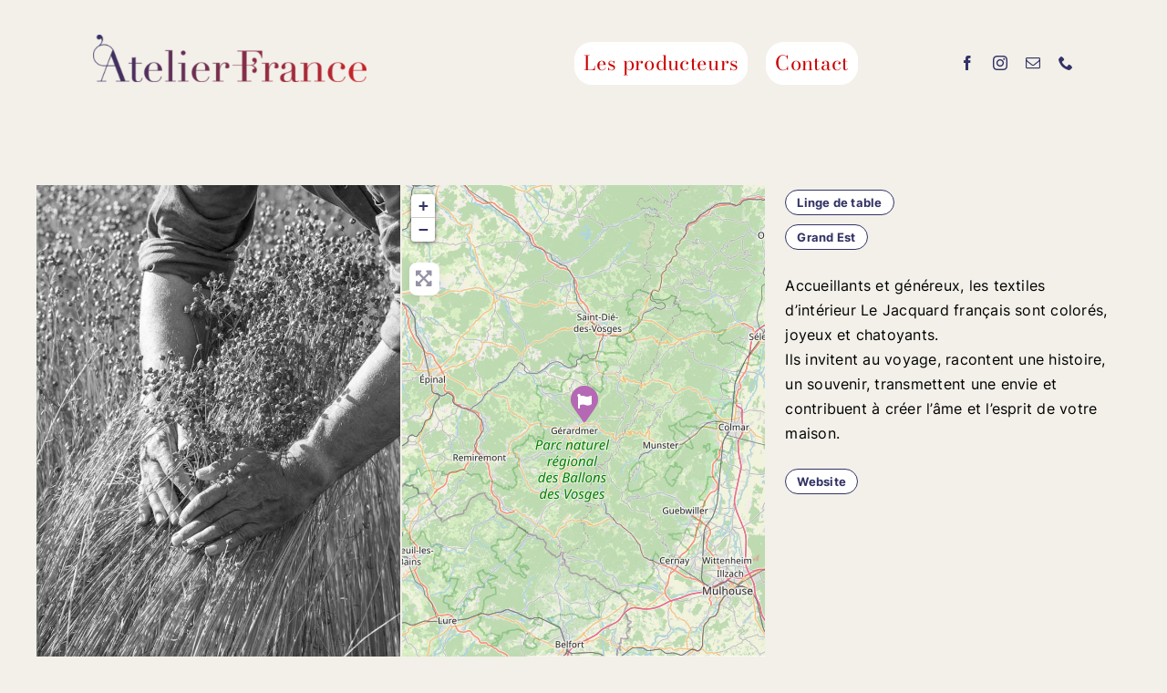

--- FILE ---
content_type: text/html; charset=UTF-8
request_url: https://www.atelierfrance.fr/place/le-jacquard-francais/
body_size: 42122
content:
<!DOCTYPE html>
<html class="avada-html-layout-wide avada-html-header-position-top avada-is-100-percent-template" lang="fr-FR" prefix="og: http://ogp.me/ns# fb: http://ogp.me/ns/fb#">
<head>
	<meta http-equiv="X-UA-Compatible" content="IE=edge" />
	<meta http-equiv="Content-Type" content="text/html; charset=utf-8"/>
	<meta name="viewport" content="width=device-width, initial-scale=1" />
	<title>Le Jacquard Français - Atelier France</title>
<meta name='robots' content='max-image-preview:large' />
<link rel="alternate" hreflang="de" href="https://www.atelierfrance.de/place/le-jacquard-francais/" />
<link rel="alternate" hreflang="fr" href="https://www.atelierfrance.fr/place/le-jacquard-francais/" />
<link rel="alternate" hreflang="x-default" href="https://www.atelierfrance.fr/place/le-jacquard-francais/" />
<link rel="alternate" type="application/rss+xml" title="Atelier France &raquo; Flux" href="https://www.atelierfrance.fr/feed/" />
<link rel="alternate" type="application/rss+xml" title="Atelier France &raquo; Flux des commentaires" href="https://www.atelierfrance.fr/comments/feed/" />
					<link rel="shortcut icon" href="https://www.atelierfrance.fr/wp-content/uploads/2023/06/favicon_atelier_france_64x64-1.png" type="image/x-icon" />
		
					<!-- Apple Touch Icon -->
			<link rel="apple-touch-icon" sizes="180x180" href="https://www.atelierfrance.fr/wp-content/uploads/2023/06/favicon_atelier_france_180x180-1.png">
		
					<!-- Android Icon -->
			<link rel="icon" sizes="192x192" href="https://www.atelierfrance.fr/wp-content/uploads/2023/06/favicon_atelier_france_192x192-1.png">
		
					<!-- MS Edge Icon -->
			<meta name="msapplication-TileImage" content="https://www.atelierfrance.fr/wp-content/uploads/2023/06/favicon_atelier_france_270x270-1.png">
				<link rel="alternate" title="oEmbed (JSON)" type="application/json+oembed" href="https://www.atelierfrance.fr/wp-json/oembed/1.0/embed?url=https%3A%2F%2Fwww.atelierfrance.fr%2Fplace%2Fle-jacquard-francais%2F" />
<link rel="alternate" title="oEmbed (XML)" type="text/xml+oembed" href="https://www.atelierfrance.fr/wp-json/oembed/1.0/embed?url=https%3A%2F%2Fwww.atelierfrance.fr%2Fplace%2Fle-jacquard-francais%2F&#038;format=xml" />
					<meta name="description" content="Accueillants et généreux, les textiles d&#039;intérieur Le Jacquard français sont colorés, joyeux et chatoyants.
Ils invitent au voyage, racontent une histoire, un souvenir, transmettent une envie et contribuent à créer l&#039;âme et l&#039;esprit de votre maison."/>
				
		<meta property="og:locale" content="fr_FR"/>
		<meta property="og:type" content="article"/>
		<meta property="og:site_name" content="Atelier France"/>
		<meta property="og:title" content="Le Jacquard Français - Atelier France"/>
				<meta property="og:description" content="Accueillants et généreux, les textiles d&#039;intérieur Le Jacquard français sont colorés, joyeux et chatoyants.
Ils invitent au voyage, racontent une histoire, un souvenir, transmettent une envie et contribuent à créer l&#039;âme et l&#039;esprit de votre maison."/>
				<meta property="og:url" content="https://www.atelierfrance.fr/place/le-jacquard-francais/"/>
													<meta property="article:modified_time" content="2024-09-13T11:52:03+01:00"/>
											<meta property="og:image" content="https://www.atelierfrance.fr/wp-content/uploads/2023/06/jacquard_francais_portrait.jpg"/>
		<meta property="og:image:width" content="700"/>
		<meta property="og:image:height" content="933"/>
		<meta property="og:image:type" content="image/jpeg"/>
				<style id='wp-img-auto-sizes-contain-inline-css' type='text/css'>
img:is([sizes=auto i],[sizes^="auto," i]){contain-intrinsic-size:3000px 1500px}
/*# sourceURL=wp-img-auto-sizes-contain-inline-css */
</style>
<style id='wp-emoji-styles-inline-css' type='text/css'>

	img.wp-smiley, img.emoji {
		display: inline !important;
		border: none !important;
		box-shadow: none !important;
		height: 1em !important;
		width: 1em !important;
		margin: 0 0.07em !important;
		vertical-align: -0.1em !important;
		background: none !important;
		padding: 0 !important;
	}
/*# sourceURL=wp-emoji-styles-inline-css */
</style>
<link rel='stylesheet' id='wp-block-library-css' href='https://www.atelierfrance.fr/wp-includes/css/dist/block-library/style.min.css?ver=6.9' type='text/css' media='all' />
<style id='global-styles-inline-css' type='text/css'>
:root{--wp--preset--aspect-ratio--square: 1;--wp--preset--aspect-ratio--4-3: 4/3;--wp--preset--aspect-ratio--3-4: 3/4;--wp--preset--aspect-ratio--3-2: 3/2;--wp--preset--aspect-ratio--2-3: 2/3;--wp--preset--aspect-ratio--16-9: 16/9;--wp--preset--aspect-ratio--9-16: 9/16;--wp--preset--color--black: #000000;--wp--preset--color--cyan-bluish-gray: #abb8c3;--wp--preset--color--white: #ffffff;--wp--preset--color--pale-pink: #f78da7;--wp--preset--color--vivid-red: #cf2e2e;--wp--preset--color--luminous-vivid-orange: #ff6900;--wp--preset--color--luminous-vivid-amber: #fcb900;--wp--preset--color--light-green-cyan: #7bdcb5;--wp--preset--color--vivid-green-cyan: #00d084;--wp--preset--color--pale-cyan-blue: #8ed1fc;--wp--preset--color--vivid-cyan-blue: #0693e3;--wp--preset--color--vivid-purple: #9b51e0;--wp--preset--color--awb-color-1: #ffffff;--wp--preset--color--awb-color-2: #f9f9fb;--wp--preset--color--awb-color-3: #f2f0e9;--wp--preset--color--awb-color-4: #e5dfd0;--wp--preset--color--awb-color-5: #cc0000;--wp--preset--color--awb-color-6: #333366;--wp--preset--color--awb-color-7: #212326;--wp--preset--color--awb-color-8: #000000;--wp--preset--gradient--vivid-cyan-blue-to-vivid-purple: linear-gradient(135deg,rgb(6,147,227) 0%,rgb(155,81,224) 100%);--wp--preset--gradient--light-green-cyan-to-vivid-green-cyan: linear-gradient(135deg,rgb(122,220,180) 0%,rgb(0,208,130) 100%);--wp--preset--gradient--luminous-vivid-amber-to-luminous-vivid-orange: linear-gradient(135deg,rgb(252,185,0) 0%,rgb(255,105,0) 100%);--wp--preset--gradient--luminous-vivid-orange-to-vivid-red: linear-gradient(135deg,rgb(255,105,0) 0%,rgb(207,46,46) 100%);--wp--preset--gradient--very-light-gray-to-cyan-bluish-gray: linear-gradient(135deg,rgb(238,238,238) 0%,rgb(169,184,195) 100%);--wp--preset--gradient--cool-to-warm-spectrum: linear-gradient(135deg,rgb(74,234,220) 0%,rgb(151,120,209) 20%,rgb(207,42,186) 40%,rgb(238,44,130) 60%,rgb(251,105,98) 80%,rgb(254,248,76) 100%);--wp--preset--gradient--blush-light-purple: linear-gradient(135deg,rgb(255,206,236) 0%,rgb(152,150,240) 100%);--wp--preset--gradient--blush-bordeaux: linear-gradient(135deg,rgb(254,205,165) 0%,rgb(254,45,45) 50%,rgb(107,0,62) 100%);--wp--preset--gradient--luminous-dusk: linear-gradient(135deg,rgb(255,203,112) 0%,rgb(199,81,192) 50%,rgb(65,88,208) 100%);--wp--preset--gradient--pale-ocean: linear-gradient(135deg,rgb(255,245,203) 0%,rgb(182,227,212) 50%,rgb(51,167,181) 100%);--wp--preset--gradient--electric-grass: linear-gradient(135deg,rgb(202,248,128) 0%,rgb(113,206,126) 100%);--wp--preset--gradient--midnight: linear-gradient(135deg,rgb(2,3,129) 0%,rgb(40,116,252) 100%);--wp--preset--font-size--small: 12px;--wp--preset--font-size--medium: 20px;--wp--preset--font-size--large: 24px;--wp--preset--font-size--x-large: 42px;--wp--preset--font-size--normal: 16px;--wp--preset--font-size--xlarge: 32px;--wp--preset--font-size--huge: 48px;--wp--preset--spacing--20: 0.44rem;--wp--preset--spacing--30: 0.67rem;--wp--preset--spacing--40: 1rem;--wp--preset--spacing--50: 1.5rem;--wp--preset--spacing--60: 2.25rem;--wp--preset--spacing--70: 3.38rem;--wp--preset--spacing--80: 5.06rem;--wp--preset--shadow--natural: 6px 6px 9px rgba(0, 0, 0, 0.2);--wp--preset--shadow--deep: 12px 12px 50px rgba(0, 0, 0, 0.4);--wp--preset--shadow--sharp: 6px 6px 0px rgba(0, 0, 0, 0.2);--wp--preset--shadow--outlined: 6px 6px 0px -3px rgb(255, 255, 255), 6px 6px rgb(0, 0, 0);--wp--preset--shadow--crisp: 6px 6px 0px rgb(0, 0, 0);}:where(.is-layout-flex){gap: 0.5em;}:where(.is-layout-grid){gap: 0.5em;}body .is-layout-flex{display: flex;}.is-layout-flex{flex-wrap: wrap;align-items: center;}.is-layout-flex > :is(*, div){margin: 0;}body .is-layout-grid{display: grid;}.is-layout-grid > :is(*, div){margin: 0;}:where(.wp-block-columns.is-layout-flex){gap: 2em;}:where(.wp-block-columns.is-layout-grid){gap: 2em;}:where(.wp-block-post-template.is-layout-flex){gap: 1.25em;}:where(.wp-block-post-template.is-layout-grid){gap: 1.25em;}.has-black-color{color: var(--wp--preset--color--black) !important;}.has-cyan-bluish-gray-color{color: var(--wp--preset--color--cyan-bluish-gray) !important;}.has-white-color{color: var(--wp--preset--color--white) !important;}.has-pale-pink-color{color: var(--wp--preset--color--pale-pink) !important;}.has-vivid-red-color{color: var(--wp--preset--color--vivid-red) !important;}.has-luminous-vivid-orange-color{color: var(--wp--preset--color--luminous-vivid-orange) !important;}.has-luminous-vivid-amber-color{color: var(--wp--preset--color--luminous-vivid-amber) !important;}.has-light-green-cyan-color{color: var(--wp--preset--color--light-green-cyan) !important;}.has-vivid-green-cyan-color{color: var(--wp--preset--color--vivid-green-cyan) !important;}.has-pale-cyan-blue-color{color: var(--wp--preset--color--pale-cyan-blue) !important;}.has-vivid-cyan-blue-color{color: var(--wp--preset--color--vivid-cyan-blue) !important;}.has-vivid-purple-color{color: var(--wp--preset--color--vivid-purple) !important;}.has-black-background-color{background-color: var(--wp--preset--color--black) !important;}.has-cyan-bluish-gray-background-color{background-color: var(--wp--preset--color--cyan-bluish-gray) !important;}.has-white-background-color{background-color: var(--wp--preset--color--white) !important;}.has-pale-pink-background-color{background-color: var(--wp--preset--color--pale-pink) !important;}.has-vivid-red-background-color{background-color: var(--wp--preset--color--vivid-red) !important;}.has-luminous-vivid-orange-background-color{background-color: var(--wp--preset--color--luminous-vivid-orange) !important;}.has-luminous-vivid-amber-background-color{background-color: var(--wp--preset--color--luminous-vivid-amber) !important;}.has-light-green-cyan-background-color{background-color: var(--wp--preset--color--light-green-cyan) !important;}.has-vivid-green-cyan-background-color{background-color: var(--wp--preset--color--vivid-green-cyan) !important;}.has-pale-cyan-blue-background-color{background-color: var(--wp--preset--color--pale-cyan-blue) !important;}.has-vivid-cyan-blue-background-color{background-color: var(--wp--preset--color--vivid-cyan-blue) !important;}.has-vivid-purple-background-color{background-color: var(--wp--preset--color--vivid-purple) !important;}.has-black-border-color{border-color: var(--wp--preset--color--black) !important;}.has-cyan-bluish-gray-border-color{border-color: var(--wp--preset--color--cyan-bluish-gray) !important;}.has-white-border-color{border-color: var(--wp--preset--color--white) !important;}.has-pale-pink-border-color{border-color: var(--wp--preset--color--pale-pink) !important;}.has-vivid-red-border-color{border-color: var(--wp--preset--color--vivid-red) !important;}.has-luminous-vivid-orange-border-color{border-color: var(--wp--preset--color--luminous-vivid-orange) !important;}.has-luminous-vivid-amber-border-color{border-color: var(--wp--preset--color--luminous-vivid-amber) !important;}.has-light-green-cyan-border-color{border-color: var(--wp--preset--color--light-green-cyan) !important;}.has-vivid-green-cyan-border-color{border-color: var(--wp--preset--color--vivid-green-cyan) !important;}.has-pale-cyan-blue-border-color{border-color: var(--wp--preset--color--pale-cyan-blue) !important;}.has-vivid-cyan-blue-border-color{border-color: var(--wp--preset--color--vivid-cyan-blue) !important;}.has-vivid-purple-border-color{border-color: var(--wp--preset--color--vivid-purple) !important;}.has-vivid-cyan-blue-to-vivid-purple-gradient-background{background: var(--wp--preset--gradient--vivid-cyan-blue-to-vivid-purple) !important;}.has-light-green-cyan-to-vivid-green-cyan-gradient-background{background: var(--wp--preset--gradient--light-green-cyan-to-vivid-green-cyan) !important;}.has-luminous-vivid-amber-to-luminous-vivid-orange-gradient-background{background: var(--wp--preset--gradient--luminous-vivid-amber-to-luminous-vivid-orange) !important;}.has-luminous-vivid-orange-to-vivid-red-gradient-background{background: var(--wp--preset--gradient--luminous-vivid-orange-to-vivid-red) !important;}.has-very-light-gray-to-cyan-bluish-gray-gradient-background{background: var(--wp--preset--gradient--very-light-gray-to-cyan-bluish-gray) !important;}.has-cool-to-warm-spectrum-gradient-background{background: var(--wp--preset--gradient--cool-to-warm-spectrum) !important;}.has-blush-light-purple-gradient-background{background: var(--wp--preset--gradient--blush-light-purple) !important;}.has-blush-bordeaux-gradient-background{background: var(--wp--preset--gradient--blush-bordeaux) !important;}.has-luminous-dusk-gradient-background{background: var(--wp--preset--gradient--luminous-dusk) !important;}.has-pale-ocean-gradient-background{background: var(--wp--preset--gradient--pale-ocean) !important;}.has-electric-grass-gradient-background{background: var(--wp--preset--gradient--electric-grass) !important;}.has-midnight-gradient-background{background: var(--wp--preset--gradient--midnight) !important;}.has-small-font-size{font-size: var(--wp--preset--font-size--small) !important;}.has-medium-font-size{font-size: var(--wp--preset--font-size--medium) !important;}.has-large-font-size{font-size: var(--wp--preset--font-size--large) !important;}.has-x-large-font-size{font-size: var(--wp--preset--font-size--x-large) !important;}
/*# sourceURL=global-styles-inline-css */
</style>

<style id='classic-theme-styles-inline-css' type='text/css'>
/*! This file is auto-generated */
.wp-block-button__link{color:#fff;background-color:#32373c;border-radius:9999px;box-shadow:none;text-decoration:none;padding:calc(.667em + 2px) calc(1.333em + 2px);font-size:1.125em}.wp-block-file__button{background:#32373c;color:#fff;text-decoration:none}
/*# sourceURL=/wp-includes/css/classic-themes.min.css */
</style>
<link rel='stylesheet' id='wpml-blocks-css' href='https://www.atelierfrance.fr/wp-content/plugins/sitepress-multilingual-cms/dist/css/blocks/styles.css?ver=4.6.9' type='text/css' media='all' />
<style id='woocommerce-inline-inline-css' type='text/css'>
.woocommerce form .form-row .required { visibility: visible; }
/*# sourceURL=woocommerce-inline-inline-css */
</style>
<link rel='stylesheet' id='ayecode-ui-css' href='https://www.atelierfrance.fr/wp-content/plugins/geodirectory/vendor/ayecode/wp-ayecode-ui/assets-v5/css/ayecode-ui-compatibility.css?ver=0.2.10' type='text/css' media='all' />
<style id='ayecode-ui-inline-css' type='text/css'>
body.modal-open .modal-backdrop.show:not(.in){opacity:.5}body.modal-open .modal.show:not(.in){opacity:1;z-index:99999}body.modal-open .modal.show:not(.in) .modal-content{box-shadow:none}body.modal-open .modal.show:not(.in) .modal-dialog{transform:initial}body.modal-open .modal.bsui .modal-dialog{left:auto}.collapse.show:not(.in){display:inherit}.fade.show{opacity:1}body.modal-open .modal.in{opacity:1;z-index:99999}body.modal-open .modal.bsui.in .modal-content{box-shadow:none}.bsui .collapse.in{display:inherit}.bsui .collapse.in.row.show{display:flex}.bsui .collapse.in.row:not(.show){display:none}html body{--bs-link-hover-color:rgba(var(--bs-primary-rgb),.75);--bs-link-color:var(--bs-primary)}.bsui .breadcrumb{--bs-breadcrumb-item-active-color:#336}.bsui .navbar{--bs-nav-link-hover-color:#336;--bs-navbar-hover-color:#336;--bs-navbar-active-color:#336}.bsui a{color:var(--bs-primary)}.bsui .text-primary{color:var(--bs-primary)!important}.bsui .dropdown-menu{--bs-dropdown-link-hover-color:var(--bs-primary);--bs-dropdown-link-active-color:var(--bs-primary)}.bsui .pagination{--bs-pagination-hover-color:var(--bs-primary);--bs-pagination-active-bg:var(--bs-primary)}.bsui .link-primary:hover{color:rgba(var(--bs-primary-rgb),.8)!important}.bsui .btn-primary{--bs-btn-bg:#336;--bs-btn-border-color:#336;--bs-btn-hover-bg:rgba(var(--bs-primary-rgb),.9);--bs-btn-hover-border-color:rgba(var(--bs-primary-rgb),.9);--bs-btn-focus-shadow-rgb:--bs-primary-rgb;--bs-btn-active-bg:rgba(var(--bs-primary-rgb),.9);--bs-btn-active-border-color:rgba(var(--bs-primary-rgb),.9);--bs-btn-active-shadow:unset;--bs-btn-disabled-bg:rgba(var(--bs-primary-rgb),.5);--bs-btn-disabled-border-color:rgba(var(--bs-primary-rgb),.1)}.bsui .btn-outline-primary{--bs-btn-border-color:#336;--bs-btn-hover-bg:rgba(var(--bs-primary-rgb),.9);--bs-btn-hover-border-color:rgba(var(--bs-primary-rgb),.9);--bs-btn-focus-shadow-rgb:--bs-primary-rgb;--bs-btn-active-bg:rgba(var(--bs-primary-rgb),.9);--bs-btn-active-border-color:rgba(var(--bs-primary-rgb),.9);--bs-btn-active-shadow:unset;--bs-btn-disabled-bg:rgba(var(--bs-primary-rgb),.5);--bs-btn-disabled-border-color:rgba(var(--bs-primary-rgb),.1)}.bsui .btn-primary:hover{box-shadow:0 .25rem .25rem .125rem rgb(var(--bs-primary-rgb),.1),0 .375rem .75rem -.125rem rgb(var(--bs-primary-rgb),.4)}html body{--bs-primary:#336}html body{--bs-primary-rgb:51,51,102}.bsui .btn-primary:hover,.bsui .btn-primary:focus,.bsui .btn-primary.focus{background-color:#30305f;border-color:#2e2e5c}.bsui .btn-outline-primary:not(:disabled):not(.disabled):active:focus,.bsui .btn-outline-primary:not(:disabled):not(.disabled).active:focus,.show>.bsui .btn-outline-primary.dropdown-toggle:focus{box-shadow:0 0 0 .2rem #33640}.bsui .btn-primary:not(:disabled):not(.disabled):active,.bsui .btn-primary:not(:disabled):not(.disabled).active,.show>.bsui .btn-primary.dropdown-toggle{background-color:#2e2e5c;border-color:#2d2d5a}.bsui .btn-primary:not(:disabled):not(.disabled):active:focus,.bsui .btn-primary:not(:disabled):not(.disabled).active:focus,.show>.bsui .btn-primary.dropdown-toggle:focus{box-shadow:0 0 0 .2rem #33640}.bsui .alert-primary{--bs-alert-bg:rgba(var(--bs-primary-rgb),.1)!important;--bs-alert-border-color:rgba(var(--bs-primary-rgb),.25)!important;--bs-alert-color:rgba(var(--bs-primary-rgb),1)!important}.bsui .link-secondary:hover{color:rgba(var(--bs-secondary-rgb),.8)!important}.bsui .btn-secondary{--bs-btn-bg:#c00;--bs-btn-border-color:#c00;--bs-btn-hover-bg:rgba(var(--bs-secondary-rgb),.9);--bs-btn-hover-border-color:rgba(var(--bs-secondary-rgb),.9);--bs-btn-focus-shadow-rgb:--bs-secondary-rgb;--bs-btn-active-bg:rgba(var(--bs-secondary-rgb),.9);--bs-btn-active-border-color:rgba(var(--bs-secondary-rgb),.9);--bs-btn-active-shadow:unset;--bs-btn-disabled-bg:rgba(var(--bs-secondary-rgb),.5);--bs-btn-disabled-border-color:rgba(var(--bs-secondary-rgb),.1)}.bsui .btn-outline-secondary{--bs-btn-border-color:#c00;--bs-btn-hover-bg:rgba(var(--bs-secondary-rgb),.9);--bs-btn-hover-border-color:rgba(var(--bs-secondary-rgb),.9);--bs-btn-focus-shadow-rgb:--bs-secondary-rgb;--bs-btn-active-bg:rgba(var(--bs-secondary-rgb),.9);--bs-btn-active-border-color:rgba(var(--bs-secondary-rgb),.9);--bs-btn-active-shadow:unset;--bs-btn-disabled-bg:rgba(var(--bs-secondary-rgb),.5);--bs-btn-disabled-border-color:rgba(var(--bs-secondary-rgb),.1)}.bsui .btn-secondary:hover{box-shadow:0 .25rem .25rem .125rem rgb(var(--bs-secondary-rgb),.1),0 .375rem .75rem -.125rem rgb(var(--bs-secondary-rgb),.4)}html body{--bs-secondary:#c00}html body{--bs-secondary-rgb:204,0,0}.bsui .btn-secondary:hover,.bsui .btn-secondary:focus,.bsui .btn-secondary.focus{background-color:#bd0000;border-color:#b80000}.bsui .btn-outline-secondary:not(:disabled):not(.disabled):active:focus,.bsui .btn-outline-secondary:not(:disabled):not(.disabled).active:focus,.show>.bsui .btn-outline-secondary.dropdown-toggle:focus{box-shadow:0 0 0 .2rem #c0040}.bsui .btn-secondary:not(:disabled):not(.disabled):active,.bsui .btn-secondary:not(:disabled):not(.disabled).active,.show>.bsui .btn-secondary.dropdown-toggle{background-color:#b80000;border-color:#b30000}.bsui .btn-secondary:not(:disabled):not(.disabled):active:focus,.bsui .btn-secondary:not(:disabled):not(.disabled).active:focus,.show>.bsui .btn-secondary.dropdown-toggle:focus{box-shadow:0 0 0 .2rem #c0040}.bsui .alert-secondary{--bs-alert-bg:rgba(var(--bs-secondary-rgb),.1)!important;--bs-alert-border-color:rgba(var(--bs-secondary-rgb),.25)!important;--bs-alert-color:rgba(var(--bs-secondary-rgb),1)!important}body.modal-open #wpadminbar{z-index:999}.embed-responsive-16by9 .fluid-width-video-wrapper{padding:0!important;position:initial}
/*# sourceURL=ayecode-ui-inline-css */
</style>
<link rel='stylesheet' id='child-style-css' href='https://www.atelierfrance.fr/wp-content/themes/Avada-Child-Theme/style.css?ver=6.9' type='text/css' media='all' />
<link rel='stylesheet' id='font-awesome-css' href='https://www.atelierfrance.fr/wp-content/uploads/ayefonts/fa/css/all.min.css?wpfas=true&#038;ver=6.3.0' type='text/css' media='all' />
<link rel='stylesheet' id='fusion-dynamic-css-css' href='https://www.atelierfrance.fr/wp-content/uploads/fusion-styles/8a79d474bc7cf440b10d897b8a08c7b3.min.css?ver=3.11.7' type='text/css' media='all' />
<script type="text/template" id="tmpl-variation-template">
	<div class="woocommerce-variation-description">{{{ data.variation.variation_description }}}</div>
	<div class="woocommerce-variation-price">{{{ data.variation.price_html }}}</div>
	<div class="woocommerce-variation-availability">{{{ data.variation.availability_html }}}</div>
</script>
<script type="text/template" id="tmpl-unavailable-variation-template">
	<p>Sorry, this product is unavailable. Please choose a different combination.</p>
</script>
<script type="text/javascript" src="https://www.atelierfrance.fr/wp-includes/js/jquery/jquery.min.js?ver=3.7.1" id="jquery-core-js"></script>
<script type="text/javascript" id="jquery-core-js-after">
/* <![CDATA[ */
window.gdSetMap = window.gdSetMap || 'osm';window.gdLoadMap = window.gdLoadMap || 'auto';
//# sourceURL=jquery-core-js-after
/* ]]> */
</script>
<script type="text/javascript" src="https://www.atelierfrance.fr/wp-includes/js/jquery/jquery-migrate.min.js?ver=3.4.1" id="jquery-migrate-js"></script>
<script type="text/javascript" id="jquery-js-after">
/* <![CDATA[ */
window.gdSetMap = window.gdSetMap || 'osm';window.gdLoadMap = window.gdLoadMap || 'auto';
//# sourceURL=jquery-js-after
/* ]]> */
</script>
<script type="text/javascript" src="https://www.atelierfrance.fr/wp-content/plugins/geodir_custom_posts/assets/js/widget.min.js?ver=2.1.0.2" id="geodir-cp-widget-js"></script>
<script type="text/javascript" id="wpml-cookie-js-extra">
/* <![CDATA[ */
var wpml_cookies = {"wp-wpml_current_language":{"value":"fr","expires":1,"path":"/"}};
var wpml_cookies = {"wp-wpml_current_language":{"value":"fr","expires":1,"path":"/"}};
//# sourceURL=wpml-cookie-js-extra
/* ]]> */
</script>
<script type="text/javascript" src="https://www.atelierfrance.fr/wp-content/plugins/sitepress-multilingual-cms/res/js/cookies/language-cookie.js?ver=4.6.9" id="wpml-cookie-js" defer="defer" data-wp-strategy="defer"></script>
<script type="text/javascript" id="geodir-js-extra">
/* <![CDATA[ */
var geodir_search_params = {"geodir_advanced_search_plugin_url":"https://www.atelierfrance.fr/wp-content/plugins/geodir_advance_search_filters","geodir_admin_ajax_url":"https://www.atelierfrance.fr/wp-admin/admin-ajax.php","request_param":"{\"geo_url\":\"is_location\"}","msg_Near":"Near:","default_Near":"Near","msg_Me":"Me","unom_dist":"km","autocomplete_field_name":"s","geodir_enable_autocompleter":"1","search_suggestions_with":"","geodir_location_manager_active":"0","msg_User_defined":"User defined","ask_for_share_location":"","geodir_autolocate_ask":"","geodir_autolocate_ask_msg":"Do you wish to be geolocated to listings near you?","UNKNOWN_ERROR":"Unable to find your location.","PERMISSION_DENINED":"Permission denied in finding your location.","POSITION_UNAVAILABLE":"Your location is currently unknown.","BREAK":"Attempt to find location took too long.","GEOLOCATION_NOT_SUPPORTED":"Geolocation is not supported by this browser.","DEFAUTL_ERROR":"Browser unable to find your location.","text_more":"More","text_less":"Less","msg_In":"In:","txt_in_country":"(Country)","txt_in_region":"(Region)","txt_in_city":"(City)","txt_in_hood":"(Neighbourhood)","compass_active_color":"#087CC9","onload_redirect":"no","onload_askRedirect":"","onload_redirectLocation":"","autocomplete_min_chars":"3","autocompleter_max_results":"10","autocompleter_filter_location":"","time_format":"G\\hi","am_pm":"[\"am\", \"AM\", \"pm\", \"PM\"]","open_now_format":"{label}, {time}"};
var geodir_params = {"siteurl":"https://www.atelierfrance.fr","plugin_url":"https://www.atelierfrance.fr/wp-content/plugins/geodirectory","ajax_url":"https://www.atelierfrance.fr/wp-admin/admin-ajax.php","gd_ajax_url":"https://www.atelierfrance.fr/wp-admin/admin-ajax.php?gd-ajax=1","has_gd_ajax":"1","gd_modal":"0","is_rtl":"0","basic_nonce":"a1651a5798","text_add_fav":"Add to Favorites","text_fav":"Favorite","text_remove_fav":"Remove from Favorites","text_unfav":"Unfavorite","icon_fav":"fas fa-heart","icon_unfav":"fas fa-heart","api_url":"https://www.atelierfrance.fr/wp-json/geodir/v2/","location_base_url":"https://www.atelierfrance.fr/location/","location_url":"https://www.atelierfrance.fr/location/germany/saxony-anhalt/halle-saale","search_base_url":"https://www.atelierfrance.fr/search/","custom_field_not_blank_var":"Field label must not be blank","custom_field_not_special_char":"Please do not use special character and spaces in field key Variable Name.","custom_field_unique_name":"Field key must be unique.","custom_field_delete":"Are you sure you wish to delete this field?","custom_field_delete_children":"You must move or remove child elements first.","tax_meta_class_succ_del_msg":"File has been successfully deleted.","tax_meta_class_not_permission_to_del_msg":"You do NOT have permission to delete this file.","tax_meta_class_order_save_msg":"Order saved!","tax_meta_class_not_permission_record_img_msg":"You do not have permission to reorder images.","address_not_found_on_map_msg":"Address not found for:","my_place_listing_del":"Are you sure you wish to delete this listing?","confirmPostAuthorAction":"Are you sure you wish to perform this action?","my_main_listing_del":"Deleting the main listing of a franchise will turn all franchises in regular listings. Are you sure wish to delete this main listing?","rating_error_msg":"Error : please retry","listing_url_prefix_msg":"Please enter listing url prefix","invalid_listing_prefix_msg":"Invalid character in listing url prefix","location_url_prefix_msg":"Please enter location url prefix","invalid_location_prefix_msg":"Invalid character in location url prefix","location_and_cat_url_separator_msg":"Please enter location and category url separator","invalid_char_and_cat_url_separator_msg":"Invalid character in location and category url separator","listing_det_url_separator_msg":"Please enter listing detail url separator","invalid_char_listing_det_url_separator_msg":"Invalid character in listing detail url separator","loading_listing_error_favorite":"Error loading listing.","field_id_required":"This field is required.","valid_email_address_msg":"Please enter valid email address.","default_marker_icon":"https://www.atelierfrance.fr/wp-content/uploads/2023/06/repere_carte_france_rouge_50x50.png","default_marker_w":"50","default_marker_h":"50","latitude_error_msg":"A numeric value is required. Please make sure you have either dragged the marker or clicked the button: Set Address On Map","longgitude_error_msg":"A numeric value is required. Please make sure you have either dragged the marker or clicked the button: Set Address On Map","gd_cmt_btn_post_reply":"Post Reply","gd_cmt_btn_reply_text":"Reply text","gd_cmt_btn_post_review":"Post Review","gd_cmt_btn_review_text":"Review text","gd_cmt_err_no_rating":"Please select star rating, you can't leave a review without stars.","err_max_file_size":"File size error : You tried to upload a file over %s","err_file_upload_limit":"You have reached your upload limit of %s files.","err_pkg_upload_limit":"You may only upload %s files with this package, please try again.","action_remove":"Remove","txt_all_files":"Allowed files","err_file_type":"File type error. Allowed file types: %s","gd_allowed_img_types":"jpg,jpe,jpeg,gif,png,bmp,ico,webp","txt_form_wait":"Wait...","txt_form_searching":"Searching...","txt_form_my_location":"My Location","txt_near_my_location":"Near: My Location","rating_type":"fa","reviewrating":"","multirating":"","map_name":"osm","osmStart":"Start","osmVia":"Via {viaNumber}","osmEnd":"Enter Your Location","osmPressEnter":"Press Enter key to search","geoMyLocation":"My Location","geoErrUNKNOWN_ERROR":"Unable to find your location","geoErrPERMISSION_DENINED":"Permission denied in finding your location","geoErrPOSITION_UNAVAILABLE":"Your location is currently unknown","geoErrBREAK":"Attempt to find location took too long","geoErrDEFAULT":"Location detection not supported in browser","i18n_set_as_default":"Set as default","i18n_no_matches":"No matches found","i18n_ajax_error":"Loading failed","i18n_input_too_short_1":"Please enter 1 or more characters","i18n_input_too_short_n":"Please enter %item% or more characters","i18n_input_too_long_1":"Please delete 1 character","i18n_input_too_long_n":"Please delete %item% characters","i18n_selection_too_long_1":"You can only select 1 item","i18n_selection_too_long_n":"You can only select %item% items","i18n_load_more":"Loading more results\u2026","i18n_searching":"Searching\u2026","txt_choose_image":"Choose an image","txt_use_image":"Use image","img_spacer":"https://www.atelierfrance.fr/wp-admin/images/media-button-image.gif","txt_post_review":"Post Review","txt_post_reply":"Post reply","txt_leave_a_review":"Leave a Review","txt_leave_a_reply":"Leave a reply","txt_reply_text":"Reply text","txt_review_text":"Review text","txt_read_more":"Read more","txt_about_listing":"about this listing","txt_open_now":"Open now","txt_closed_now":"Closed now","txt_closed_today":"Closed today","txt_closed":"Closed","txt_single_use":"This field is single use only and is already being used.","txt_page_settings":"Page selections should not be the same, please correct the issue to continue.","txt_save_other_setting":"Please save the current setting before adding a new one.","txt_previous":"Previous","txt_next":"Next","txt_lose_changes":"You may lose changes if you navigate away now!","txt_are_you_sure":"Are you sure?","txt_saving":"Saving...","txt_saved":"Saved","txt_order_saved":"Order saved","txt_preview":"Preview","txt_edit":"Edit","txt_delete":"Delete","txt_cancel":"Cancel","txt_confirm":"Confirm","txt_continue":"Continue","txt_yes":"Yes","txt_deleted":"Deleted","txt_google_key_error":"Google API key Error","txt_documentation":"Documentation","txt_google_key_verifying":"Verifying API Key","txt_google_key_enable_billing":"Enable Billing","txt_google_key_error_project":"Key invalid, you might have entered the project number instead of the API key","txt_google_key_error_invalid":"Key invalid, please double check you have entered it correctly","txt_google_key_error_referer":"This URL is not allowed for this API Key","txt_google_key_error_billing":"You must enable billing on your Google account.","txt_google_key_error_brave":"Brave browser shield will block this check and return a false positive","confirm_new_wp_template":"Are you sure want to create a new template to customize?","gmt_offset":"+1:00","timezone_string":"Europe/Paris","autosave":"10000","search_users_nonce":"8320ecfdd6","google_api_key":"","mapLanguage":"de","osmRouteLanguage":"de","markerAnimation":"bounce","confirm_set_location":"Would you like to manually set your location?","confirm_lbl_error":"ERROR:","label_title":"Title","label_caption":"Caption","button_set":"Set","BH_altTimeFormat":"H\\hi","splitUK":"0","time_ago":{"prefix_ago":"","suffix_ago":" ago","prefix_after":"after ","suffix_after":"","seconds":"less than a minute","minute":"about a minute","minutes":"%d minutes","hour":"about an hour","hours":"about %d hours","day":"a day","days":"%d days","month":"about a month","months":"%d months","year":"about a year","years":"%d years"},"resize_marker":"","marker_max_width":"50","marker_max_height":"50"};
//# sourceURL=geodir-js-extra
/* ]]> */
</script>
<script type="text/javascript" src="https://www.atelierfrance.fr/wp-content/plugins/geodirectory/assets/aui/js/geodirectory.min.js?ver=2.3.47" id="geodir-js"></script>
<script type="text/javascript" id="geodir-js-after">
/* <![CDATA[ */
			document.addEventListener("DOMContentLoaded", function() {

				//setup advanced search form on load
				geodir_search_setup_advance_search();

				//setup advanced search form on form ajax load
				jQuery("body").on("geodir_setup_search_form", function() {
					geodir_search_setup_advance_search();
				});

				if (jQuery('.geodir-search-container form').length) {
					geodir_search_setup_searched_filters();
				}

				/* Refresh Open Now time */
				if (jQuery('.geodir-search-container select[name="sopen_now"]').length) {
					setInterval(function(e) {
						geodir_search_refresh_open_now_times();
					}, 60000);
					geodir_search_refresh_open_now_times();
				}
			});

			function geodir_search_setup_advance_search() {
				jQuery('.geodir-search-container.geodir-advance-search-searched').each(function() {
					var $this = this;

					if (jQuery($this).attr('data-show-adv') == 'search') {
						jQuery('.geodir-show-filters', $this).trigger('click');
					}
				});

				jQuery('.geodir-more-filters', '.geodir-filter-container').each(function() {
					var $cont = this;
					var $form = jQuery($cont).closest('form');
					var $adv_show = jQuery($form).closest('.geodir-search-container').attr('data-show-adv');
					if ($adv_show == 'always' && typeof jQuery('.geodir-show-filters', $form).html() != 'undefined') {
						jQuery('.geodir-show-filters', $form).remove();
						if (!jQuery('.geodir-more-filters', $form).is(":visible")) {
							jQuery('.geodir-more-filters', $form).slideToggle(500);
						}
					}
				});
			}


			function geodir_search_setup_searched_filters() {
				jQuery('.gd-adv-search-labels .gd-adv-search-label').on('click', function(e) {
					var $this = jQuery(this), $form = jQuery('.geodir-search-container form'), name, to_name,
						name = $this.data('name');
					to_name = $this.data('names');

					if ((typeof name != 'undefined' && name) || $this.hasClass('gd-adv-search-near')) {
						if ($this.hasClass('gd-adv-search-near')) {
							name = 'snear';
							// if we are clearing the near then we need to clear up a few more things
							jQuery('.sgeo_lat,.sgeo_lon,.geodir-location-search-type', $form).val('');
						}

						geodir_search_deselect(jQuery('[name="' + name + '"]', $form));

						if (typeof to_name != 'undefined' && to_name) {
							geodir_search_deselect(jQuery('[name="' + to_name + '"]', $form));
						}

						jQuery('.geodir_submit_search', $form).trigger('click');
					}
				});
			}

			function geodir_search_refresh_open_now_times() {
				jQuery('.geodir-search-container select[name="sopen_now"]').each(function() {
					geodir_search_refresh_open_now_time(jQuery(this));
				});
			}

			function geodir_search_refresh_open_now_time($this) {
				var $option = $this.find('option[value="now"]'), label, value, d, date_now, time, $label, open_now_format = geodir_search_params.open_now_format;
				if ($option.length && open_now_format) {
					if ($option.data('bkp-text')) {
						label = $option.data('bkp-text');
					} else {
						label = $option.text();
						$option.attr('data-bkp-text', label);
					}
					d = new Date();
					date_now = d.getFullYear() + '-' + (("0" + (d.getMonth()+1)).slice(-2)) + '-' + (("0" + (d.getDate())).slice(-2)) + 'T' + (("0" + (d.getHours())).slice(-2)) + ':' + (("0" + (d.getMinutes())).slice(-2)) + ':' + (("0" + (d.getSeconds())).slice(-2));
					time = geodir_search_format_time(d);
					open_now = geodir_search_params.open_now_format;
					open_now = open_now.replace("{label}", label);
					open_now = open_now.replace("{time}", time);
					$option.text(open_now);
					$option.closest('select').data('date-now',date_now);
					/* Searched label */
					$label = jQuery('.gd-adv-search-open_now .gd-adv-search-label-t');
					if (jQuery('.gd-adv-search-open_now').length && jQuery('.gd-adv-search-open_now').data('value') == 'now') {
						if ($label.data('bkp-text')) {
							label = $label.data('bkp-text');
						} else {
							label = $label.text();
							$label.attr('data-bkp-text', label);
						}
						open_now = geodir_search_params.open_now_format;
						open_now = open_now.replace("{label}", label);
						open_now = open_now.replace("{time}", time);
						$label.text(open_now);
					}
				}
			}

			function geodir_search_format_time(d) {
				var format = geodir_search_params.time_format, am_pm = eval(geodir_search_params.am_pm), hours, aL, aU;

				hours = d.getHours();
				if (hours < 12) {
					aL = 0;
					aU = 1;
				} else {
					hours = hours > 12 ? hours - 12 : hours;
					aL = 2;
					aU = 3;
				}

				time = format.replace("g", hours);
				time = time.replace("G", (d.getHours()));
				time = time.replace("h", ("0" + hours).slice(-2));
				time = time.replace("H", ("0" + (d.getHours())).slice(-2));
				time = time.replace("i", ("0" + (d.getMinutes())).slice(-2));
				time = time.replace("s", '');
				time = time.replace("a", am_pm[aL]);
				time = time.replace("A", am_pm[aU]);

				return time;
			}

			function geodir_search_deselect(el) {
				var fType = jQuery(el).prop('type');
				switch (fType) {
					case 'checkbox':
					case 'radio':
						jQuery(el).prop('checked', false);
						break;
				}
				jQuery(el).val('');
			}

			
document.addEventListener("DOMContentLoaded", function(event) {
	if (!geodir_is_localstorage()) {
		return;
	}
	function gdrv_is_not_empty(obj) {
		for (var key in obj) {
			if (obj.hasOwnProperty(key))
				return true;
		}
		return false;
	}
	/*localStorage.removeItem("gd_recently_viewed");*/
	var post_id = '89',
		post_type = 'gd_place',
		reviewed_arr = {},
		recently_reviewed = JSON.parse(localStorage.getItem('gd_recently_viewed'));
	if (null != recently_reviewed) {
		if (gdrv_is_not_empty(recently_reviewed)) {
			if (post_type in recently_reviewed) {
				var temp_post_arr = [];
				if (recently_reviewed[post_type].length > 0) {
					temp_post_arr = recently_reviewed[post_type];
				}
				if (jQuery.inArray(post_id, temp_post_arr) === -1) {
					temp_post_arr.push(post_id);
				}
				/* Limit to 50 per CPT */
				if (temp_post_arr.length > 50) {
					temp_post_arr = temp_post_arr.slice(-50);
				}
				recently_reviewed[post_type] = temp_post_arr;
			} else {
				recently_reviewed[post_type] = [post_id];
			}
		} else {
			recently_reviewed[post_type] = [post_id];
		}
		localStorage.setItem("gd_recently_viewed", JSON.stringify(recently_reviewed));
	} else {
		reviewed_arr[post_type] = [post_id];
		localStorage.setItem("gd_recently_viewed", JSON.stringify(reviewed_arr));
	}
});
//# sourceURL=geodir-js-after
/* ]]> */
</script>
<script type="text/javascript" id="geodir-cp-js-extra">
/* <![CDATA[ */
var geodir_cp_params = {"aui":"bootstrap"};
//# sourceURL=geodir-cp-js-extra
/* ]]> */
</script>
<script type="text/javascript" src="https://www.atelierfrance.fr/wp-content/plugins/geodir_custom_posts/assets/js/script.min.js?ver=2.1.0.2" id="geodir-cp-js"></script>
<script type="text/javascript" src="https://www.atelierfrance.fr/wp-content/plugins/woocommerce/assets/js/jquery-blockui/jquery.blockUI.min.js?ver=2.7.0-wc.8.7.2" id="jquery-blockui-js" defer="defer" data-wp-strategy="defer"></script>
<script type="text/javascript" id="wc-add-to-cart-js-extra">
/* <![CDATA[ */
var wc_add_to_cart_params = {"ajax_url":"/wp-admin/admin-ajax.php","wc_ajax_url":"/?wc-ajax=%%endpoint%%","i18n_view_cart":"View cart","cart_url":"https://www.atelierfrance.fr/panier/","is_cart":"","cart_redirect_after_add":"no"};
//# sourceURL=wc-add-to-cart-js-extra
/* ]]> */
</script>
<script type="text/javascript" src="https://www.atelierfrance.fr/wp-content/plugins/woocommerce/assets/js/frontend/add-to-cart.min.js?ver=8.7.2" id="wc-add-to-cart-js" defer="defer" data-wp-strategy="defer"></script>
<script type="text/javascript" src="https://www.atelierfrance.fr/wp-content/plugins/woocommerce/assets/js/js-cookie/js.cookie.min.js?ver=2.1.4-wc.8.7.2" id="js-cookie-js" defer="defer" data-wp-strategy="defer"></script>
<script type="text/javascript" id="woocommerce-js-extra">
/* <![CDATA[ */
var woocommerce_params = {"ajax_url":"/wp-admin/admin-ajax.php","wc_ajax_url":"/?wc-ajax=%%endpoint%%"};
//# sourceURL=woocommerce-js-extra
/* ]]> */
</script>
<script type="text/javascript" src="https://www.atelierfrance.fr/wp-content/plugins/woocommerce/assets/js/frontend/woocommerce.min.js?ver=8.7.2" id="woocommerce-js" defer="defer" data-wp-strategy="defer"></script>
<script type="text/javascript" id="geodir-multilingual-js-extra">
/* <![CDATA[ */
var geodir_multilingual_params = {"confirmDuplicate":"Are you sure to duplicate listing in selected languages?","confirmTranslateIndependently":"Are you sure to make duplicated translation independent? WPML will set this post to be translated independently."};
//# sourceURL=geodir-multilingual-js-extra
/* ]]> */
</script>
<script type="text/javascript" src="https://www.atelierfrance.fr/wp-content/plugins/geodir-multilingual/assets/js/script.min.js?ver=2.3.1" id="geodir-multilingual-js"></script>
<script type="text/javascript" src="https://www.atelierfrance.fr/wp-includes/js/underscore.min.js?ver=1.13.7" id="underscore-js"></script>
<script type="text/javascript" id="wp-util-js-extra">
/* <![CDATA[ */
var _wpUtilSettings = {"ajax":{"url":"/wp-admin/admin-ajax.php"}};
//# sourceURL=wp-util-js-extra
/* ]]> */
</script>
<script type="text/javascript" src="https://www.atelierfrance.fr/wp-includes/js/wp-util.min.js?ver=6.9" id="wp-util-js"></script>
<script type="text/javascript" id="wc-add-to-cart-variation-js-extra">
/* <![CDATA[ */
var wc_add_to_cart_variation_params = {"wc_ajax_url":"/?wc-ajax=%%endpoint%%","i18n_no_matching_variations_text":"Sorry, no products matched your selection. Please choose a different combination.","i18n_make_a_selection_text":"Please select some product options before adding this product to your cart.","i18n_unavailable_text":"Sorry, this product is unavailable. Please choose a different combination."};
//# sourceURL=wc-add-to-cart-variation-js-extra
/* ]]> */
</script>
<script type="text/javascript" src="https://www.atelierfrance.fr/wp-content/plugins/woocommerce/assets/js/frontend/add-to-cart-variation.min.js?ver=8.7.2" id="wc-add-to-cart-variation-js" defer="defer" data-wp-strategy="defer"></script>
<script type="text/javascript" id="wpml-xdomain-data-js-extra">
/* <![CDATA[ */
var wpml_xdomain_data = {"css_selector":"wpml-ls-item","ajax_url":"https://www.atelierfrance.fr/wp-admin/admin-ajax.php","current_lang":"fr","_nonce":"7da63ce749"};
//# sourceURL=wpml-xdomain-data-js-extra
/* ]]> */
</script>
<script type="text/javascript" src="https://www.atelierfrance.fr/wp-content/plugins/sitepress-multilingual-cms/res/js/xdomain-data.js?ver=4.6.9" id="wpml-xdomain-data-js" defer="defer" data-wp-strategy="defer"></script>
<link rel="https://api.w.org/" href="https://www.atelierfrance.fr/wp-json/" /><link rel="alternate" title="JSON" type="application/json" href="https://www.atelierfrance.fr/wp-json/wp/v2/place/89" /><link rel="EditURI" type="application/rsd+xml" title="RSD" href="https://www.atelierfrance.fr/xmlrpc.php?rsd" />
<meta name="generator" content="WordPress 6.9" />
<meta name="generator" content="WooCommerce 8.7.2" />
<link rel="canonical" href="https://www.atelierfrance.fr/place/le-jacquard-francais/" />
<link rel='shortlink' href='https://www.atelierfrance.fr/?p=89' />
<meta name="generator" content="WPML ver:4.6.9 stt:4,3;" />
<script type="application/ld+json">{"@context":"https:\/\/schema.org","@type":"LocalBusiness","name":"Le Jacquard Fran\u00e7ais","description":"Accueillants et g\u00e9n\u00e9reux, les textiles d'int\u00e9rieur Le Jacquard fran\u00e7ais sont color\u00e9s, joyeux et chatoyants. Ils invitent au voyage, racontent une histoire, un souvenir, transmettent une envie et contribuent \u00e0 cr\u00e9er l'\u00e2me et l'esprit de votre maison.","url":"https:\/\/www.atelierfrance.fr\/place\/le-jacquard-francais\/","sameAs":["https:\/\/www.le-jacquard-francais.fr"],"image":{"@type":"ImageObject","author":"atlerolivierfrance","contentLocation":"45 bd Kelsch, G\u00e9rardmer, France","url":"https:\/\/www.atelierfrance.fr\/wp-content\/uploads\/2023\/06\/jacquard_francais_portrait.jpg","datePublished":"2023-06-28 12:14:19","caption":"","name":"","representativeOfPage":true,"thumbnail":"https:\/\/www.atelierfrance.fr\/wp-content\/uploads\/2023\/06\/jacquard_francais_portrait-225x300.jpg"},"address":{"@type":"PostalAddress","streetAddress":"45 bd Kelsch","addressLocality":"G\u00e9rardmer","addressRegion":"Grand Est","addressCountry":"France","postalCode":"88400"},"geo":{"@type":"GeoCoordinates","latitude":"48.0778898","longitude":"6.9051299"},"review":""}</script><meta property="og:image" content="https://www.atelierfrance.fr/wp-content/uploads/2023/06/jacquard_francais_portrait.jpg"/>

<!-- GD Facebook Like Thumbnail -->
<link rel="image_src" href="https://www.atelierfrance.fr/wp-content/uploads/2023/06/jacquard_francais_portrait.jpg" />
<!-- End GD Facebook Like Thumbnail -->

<link rel="preload" href="https://www.atelierfrance.fr/wp-content/themes/Avada/includes/lib/assets/fonts/icomoon/awb-icons.woff" as="font" type="font/woff" crossorigin><link rel="preload" href="//www.atelierfrance.de/wp-content/themes/Avada/includes/lib/assets/fonts/fontawesome/webfonts/fa-brands-400.woff2" as="font" type="font/woff2" crossorigin><link rel="preload" href="//www.atelierfrance.de/wp-content/themes/Avada/includes/lib/assets/fonts/fontawesome/webfonts/fa-regular-400.woff2" as="font" type="font/woff2" crossorigin><link rel="preload" href="//www.atelierfrance.de/wp-content/themes/Avada/includes/lib/assets/fonts/fontawesome/webfonts/fa-solid-900.woff2" as="font" type="font/woff2" crossorigin><style type="text/css" id="css-fb-visibility">@media screen and (max-width: 640px){.fusion-no-small-visibility{display:none !important;}body .sm-text-align-center{text-align:center !important;}body .sm-text-align-left{text-align:left !important;}body .sm-text-align-right{text-align:right !important;}body .sm-flex-align-center{justify-content:center !important;}body .sm-flex-align-flex-start{justify-content:flex-start !important;}body .sm-flex-align-flex-end{justify-content:flex-end !important;}body .sm-mx-auto{margin-left:auto !important;margin-right:auto !important;}body .sm-ml-auto{margin-left:auto !important;}body .sm-mr-auto{margin-right:auto !important;}body .fusion-absolute-position-small{position:absolute;top:auto;width:100%;}.awb-sticky.awb-sticky-small{ position: sticky; top: var(--awb-sticky-offset,0); }}@media screen and (min-width: 641px) and (max-width: 1024px){.fusion-no-medium-visibility{display:none !important;}body .md-text-align-center{text-align:center !important;}body .md-text-align-left{text-align:left !important;}body .md-text-align-right{text-align:right !important;}body .md-flex-align-center{justify-content:center !important;}body .md-flex-align-flex-start{justify-content:flex-start !important;}body .md-flex-align-flex-end{justify-content:flex-end !important;}body .md-mx-auto{margin-left:auto !important;margin-right:auto !important;}body .md-ml-auto{margin-left:auto !important;}body .md-mr-auto{margin-right:auto !important;}body .fusion-absolute-position-medium{position:absolute;top:auto;width:100%;}.awb-sticky.awb-sticky-medium{ position: sticky; top: var(--awb-sticky-offset,0); }}@media screen and (min-width: 1025px){.fusion-no-large-visibility{display:none !important;}body .lg-text-align-center{text-align:center !important;}body .lg-text-align-left{text-align:left !important;}body .lg-text-align-right{text-align:right !important;}body .lg-flex-align-center{justify-content:center !important;}body .lg-flex-align-flex-start{justify-content:flex-start !important;}body .lg-flex-align-flex-end{justify-content:flex-end !important;}body .lg-mx-auto{margin-left:auto !important;margin-right:auto !important;}body .lg-ml-auto{margin-left:auto !important;}body .lg-mr-auto{margin-right:auto !important;}body .fusion-absolute-position-large{position:absolute;top:auto;width:100%;}.awb-sticky.awb-sticky-large{ position: sticky; top: var(--awb-sticky-offset,0); }}</style>	<noscript><style>.woocommerce-product-gallery{ opacity: 1 !important; }</style></noscript>
	<style type="text/css" id="filter-everything-inline-css">.wpc-orderby-select{width:100%}.wpc-filters-open-button-container{display:none}.wpc-debug-message{padding:16px;font-size:14px;border:1px dashed #ccc;margin-bottom:20px}.wpc-debug-title{visibility:hidden}.wpc-button-inner,.wpc-chip-content{display:flex;align-items:center}.wpc-icon-html-wrapper{position:relative;margin-right:10px;top:2px}.wpc-icon-html-wrapper span{display:block;height:1px;width:18px;border-radius:3px;background:#2c2d33;margin-bottom:4px;position:relative}span.wpc-icon-line-1:after,span.wpc-icon-line-2:after,span.wpc-icon-line-3:after{content:"";display:block;width:3px;height:3px;border:1px solid #2c2d33;background-color:#fff;position:absolute;top:-2px;box-sizing:content-box}span.wpc-icon-line-3:after{border-radius:50%;left:2px}span.wpc-icon-line-1:after{border-radius:50%;left:5px}span.wpc-icon-line-2:after{border-radius:50%;left:12px}body .wpc-filters-open-button-container a.wpc-filters-open-widget,body .wpc-filters-open-button-container a.wpc-open-close-filters-button{display:inline-block;text-align:left;border:1px solid #2c2d33;border-radius:2px;line-height:1.5;padding:7px 12px;background-color:transparent;color:#2c2d33;box-sizing:border-box;text-decoration:none!important;font-weight:400;transition:none;position:relative}@media screen and (max-width:768px){.wpc_show_bottom_widget .wpc-filters-open-button-container,.wpc_show_open_close_button .wpc-filters-open-button-container{display:block}.wpc_show_bottom_widget .wpc-filters-open-button-container{margin-top:1em;margin-bottom:1em}}</style>
<meta name="description" content="Accueillants et généreux, les textiles d&#039;intérieur Le Jacquard français sont" /><link rel="icon" href="https://www.atelierfrance.fr/wp-content/uploads/2023/06/favicon_atelier_france_270x270-1-66x66.png" sizes="32x32" />
<link rel="icon" href="https://www.atelierfrance.fr/wp-content/uploads/2023/06/favicon_atelier_france_270x270-1-200x200.png" sizes="192x192" />
<link rel="apple-touch-icon" href="https://www.atelierfrance.fr/wp-content/uploads/2023/06/favicon_atelier_france_270x270-1-200x200.png" />
<meta name="msapplication-TileImage" content="https://www.atelierfrance.fr/wp-content/uploads/2023/06/favicon_atelier_france_270x270-1.png" />
<meta name="generator" content="WP Super Duper v1.1.36" data-sd-source="geodirectory" /><meta name="generator" content="WP Font Awesome Settings v1.1.7" data-ac-source="geodirectory" />		<script type="text/javascript">
			var doc = document.documentElement;
			doc.setAttribute( 'data-useragent', navigator.userAgent );
		</script>
		
	</head>

<body class="wp-singular gd_place-template gd_place-template-100-width gd_place-template-100-width-php single single-gd_place postid-89 page page-id-89 wp-theme-Avada wp-child-theme-Avada-Child-Theme theme-Avada geodir-page geodir-page-cpt-gd_place geodir-post-cat-82 geodir-page-single woocommerce-no-js fusion-image-hovers fusion-pagination-sizing fusion-button_type-flat fusion-button_span-no fusion-button_gradient-linear avada-image-rollover-circle-yes avada-image-rollover-yes avada-image-rollover-direction-left wpc_show_open_close_button aui_bs5 fusion-body ltr fusion-sticky-header no-tablet-sticky-header no-mobile-sticky-header no-mobile-slidingbar no-mobile-totop avada-has-rev-slider-styles fusion-disable-outline fusion-sub-menu-fade mobile-logo-pos-left layout-wide-mode avada-has-boxed-modal-shadow-none layout-scroll-offset-full avada-has-zero-margin-offset-top fusion-top-header menu-text-align-center fusion-woo-product-design-classic fusion-woo-shop-page-columns-5 fusion-woo-related-columns-5 fusion-woo-archive-page-columns-5 avada-has-woo-gallery-disabled woo-sale-badge-circle woo-outofstock-badge-top_bar mobile-menu-design-classic fusion-show-pagination-text fusion-header-layout-v3 avada-responsive avada-footer-fx-none avada-menu-highlight-style-bar fusion-search-form-clean fusion-main-menu-search-overlay fusion-avatar-circle avada-dropdown-styles avada-blog-layout-large avada-blog-archive-layout-large avada-header-shadow-no avada-menu-icon-position-left avada-has-megamenu-shadow avada-has-mobile-menu-search avada-has-main-nav-search-icon avada-has-breadcrumb-mobile-hidden avada-has-titlebar-hide avada-header-border-color-full-transparent avada-has-pagination-width_height avada-flyout-menu-direction-fade avada-ec-views-v1 gd-map-osm" data-awb-post-id="89">
		<a class="skip-link screen-reader-text" href="#content">Passer au contenu</a>

	<div id="boxed-wrapper">
		
		<div id="wrapper" class="fusion-wrapper">
			<div id="home" style="position:relative;top:-1px;"></div>
												<div class="fusion-tb-header"><nav class="fusion-fullwidth fullwidth-box fusion-builder-row-1 fusion-flex-container has-pattern-background has-mask-background nonhundred-percent-fullwidth non-hundred-percent-height-scrolling fusion-sticky-container" style="--link_color: var(--awb-color5);--awb-border-radius-top-left:0px;--awb-border-radius-top-right:0px;--awb-border-radius-bottom-right:0px;--awb-border-radius-bottom-left:0px;--awb-padding-top:15px;--awb-padding-right:20px;--awb-padding-bottom:10px;--awb-padding-left:20px;--awb-margin-top:0px;--awb-margin-bottom:0px;--awb-min-height:78px;--awb-sticky-background-color:var(--awb-color1) !important;--awb-flex-wrap:wrap;" data-transition-offset="84" data-scroll-offset="0" data-sticky-medium-visibility="1" data-sticky-large-visibility="1" ><div class="fusion-builder-row fusion-row fusion-flex-align-items-center fusion-flex-justify-content-center fusion-flex-content-wrap" style="max-width:1248px;margin-left: calc(-4% / 2 );margin-right: calc(-4% / 2 );"><div class="fusion-layout-column fusion_builder_column fusion-builder-column-0 fusion_builder_column_2_5 2_5 fusion-flex-column" style="--awb-bg-size:cover;--awb-width-large:40%;--awb-margin-top-large:0px;--awb-spacing-right-large:4.8%;--awb-margin-bottom-large:20px;--awb-spacing-left-large:4.8%;--awb-width-medium:40%;--awb-order-medium:0;--awb-spacing-right-medium:4.8%;--awb-spacing-left-medium:4.8%;--awb-width-small:100%;--awb-order-small:0;--awb-spacing-right-small:1.92%;--awb-spacing-left-small:1.92%;"><div class="fusion-column-wrapper fusion-column-has-shadow fusion-flex-justify-content-flex-start fusion-content-layout-column"><div class="fusion-image-element " style="--awb-caption-title-font-family:var(--h2_typography-font-family);--awb-caption-title-font-weight:var(--h2_typography-font-weight);--awb-caption-title-font-style:var(--h2_typography-font-style);--awb-caption-title-size:var(--h2_typography-font-size);--awb-caption-title-transform:var(--h2_typography-text-transform);--awb-caption-title-line-height:var(--h2_typography-line-height);--awb-caption-title-letter-spacing:var(--h2_typography-letter-spacing);"><span class=" fusion-imageframe imageframe-none imageframe-1 hover-type-none"><a class="fusion-no-lightbox" href="https://www.atelierfrance.fr/atelier-france/" target="_self" aria-label="logo_atelier_france_500"><img decoding="async" width="300" height="52" alt="logo Atelier France" src="https://www.atelierfrance.fr/wp-content/uploads/2023/06/logo_atelier_france_500.png" data-orig-src="https://www.atelierfrance.fr/wp-content/uploads/2023/06/logo_atelier_france_500-300x52.png" class="lazyload img-responsive wp-image-280" srcset="data:image/svg+xml,%3Csvg%20xmlns%3D%27http%3A%2F%2Fwww.w3.org%2F2000%2Fsvg%27%20width%3D%27500%27%20height%3D%2787%27%20viewBox%3D%270%200%20500%2087%27%3E%3Crect%20width%3D%27500%27%20height%3D%2787%27%20fill-opacity%3D%220%22%2F%3E%3C%2Fsvg%3E" data-srcset="https://www.atelierfrance.fr/wp-content/uploads/2023/06/logo_atelier_france_500-200x35.png 200w, https://www.atelierfrance.fr/wp-content/uploads/2023/06/logo_atelier_france_500-400x70.png 400w, https://www.atelierfrance.fr/wp-content/uploads/2023/06/logo_atelier_france_500.png 500w" data-sizes="auto" data-orig-sizes="(max-width: 640px) 100vw, 300px" /></a></span></div></div></div><div class="fusion-layout-column fusion_builder_column fusion-builder-column-1 fusion_builder_column_1_3 1_3 fusion-flex-column" style="--awb-bg-size:cover;--awb-width-large:33.333333333333%;--awb-margin-top-large:10px;--awb-spacing-right-large:5.76%;--awb-margin-bottom-large:20px;--awb-spacing-left-large:5.76%;--awb-width-medium:33.333333333333%;--awb-order-medium:0;--awb-spacing-right-medium:5.76%;--awb-spacing-left-medium:5.76%;--awb-width-small:100%;--awb-order-small:0;--awb-spacing-right-small:1.92%;--awb-spacing-left-small:1.92%;" data-scroll-devices="small-visibility,medium-visibility,large-visibility"><div class="fusion-column-wrapper fusion-column-has-shadow fusion-flex-justify-content-flex-start fusion-content-layout-column"><nav class="awb-menu awb-menu_row awb-menu_em-hover mobile-mode-collapse-to-button awb-menu_icons-left awb-menu_dc-yes mobile-trigger-fullwidth-off awb-menu_mobile-toggle awb-menu_indent-left mobile-size-full-absolute loading mega-menu-loading awb-menu_desktop awb-menu_dropdown awb-menu_expand-right awb-menu_transition-fade" style="--awb-font-size:22px;--awb-bg:var(--awb-color1);--awb-border-radius-top-left:20px;--awb-border-radius-top-right:20px;--awb-border-radius-bottom-right:20px;--awb-border-radius-bottom-left:20px;--awb-gap:20px;--awb-align-items:center;--awb-justify-content:center;--awb-items-padding-top:5px;--awb-items-padding-right:10px;--awb-items-padding-bottom:5px;--awb-items-padding-left:10px;--awb-color:#cc0000;--awb-active-color:#cc0000;--awb-icons-color:#cc0000;--awb-main-justify-content:flex-start;--awb-mobile-justify:flex-start;--awb-mobile-caret-left:auto;--awb-mobile-caret-right:0;--awb-fusion-font-family-typography:&quot;Bodoni Moda&quot;;--awb-fusion-font-style-typography:normal;--awb-fusion-font-weight-typography:400;--awb-fusion-font-family-submenu-typography:inherit;--awb-fusion-font-style-submenu-typography:normal;--awb-fusion-font-weight-submenu-typography:400;--awb-fusion-font-family-mobile-typography:inherit;--awb-fusion-font-style-mobile-typography:normal;--awb-fusion-font-weight-mobile-typography:400;" aria-label="Main menu" data-breakpoint="1024" data-count="0" data-transition-type="fade" data-transition-time="300" data-expand="right"><button type="button" class="awb-menu__m-toggle awb-menu__m-toggle_no-text" aria-expanded="false" aria-controls="menu-main-menu"><span class="awb-menu__m-toggle-inner"><span class="collapsed-nav-text"><span class="screen-reader-text">Toggle Navigation</span></span><span class="awb-menu__m-collapse-icon awb-menu__m-collapse-icon_no-text"><span class="awb-menu__m-collapse-icon-open awb-menu__m-collapse-icon-open_no-text fa-bars fas"></span><span class="awb-menu__m-collapse-icon-close awb-menu__m-collapse-icon-close_no-text fa-times fas"></span></span></span></button><ul id="menu-main-menu" class="fusion-menu awb-menu__main-ul awb-menu__main-ul_row"><li  id="menu-item-395"  class="menu-item menu-item-type-post_type menu-item-object-page menu-item-395 awb-menu__li awb-menu__main-li awb-menu__main-li_regular"  data-item-id="395"><span class="awb-menu__main-background-default awb-menu__main-background-default_fade"></span><span class="awb-menu__main-background-active awb-menu__main-background-active_fade"></span><a  href="https://www.atelierfrance.fr/gd-archive-hersteller/" class="awb-menu__main-a awb-menu__main-a_regular"><span class="menu-text">Les producteurs</span></a></li><li  id="menu-item-126"  class="menu-item menu-item-type-post_type menu-item-object-page menu-item-126 awb-menu__li awb-menu__main-li awb-menu__main-li_regular"  data-item-id="126"><span class="awb-menu__main-background-default awb-menu__main-background-default_fade"></span><span class="awb-menu__main-background-active awb-menu__main-background-active_fade"></span><a  href="https://www.atelierfrance.fr/contact/" class="awb-menu__main-a awb-menu__main-a_regular"><span class="menu-text">Contact</span></a></li></ul></nav></div></div><div class="fusion-layout-column fusion_builder_column fusion-builder-column-2 fusion_builder_column_1_6 1_6 fusion-flex-column" style="--awb-bg-size:cover;--awb-width-large:16.666666666667%;--awb-margin-top-large:10px;--awb-spacing-right-large:11.52%;--awb-margin-bottom-large:20px;--awb-spacing-left-large:11.52%;--awb-width-medium:16.666666666667%;--awb-order-medium:0;--awb-spacing-right-medium:11.52%;--awb-spacing-left-medium:11.52%;--awb-width-small:100%;--awb-order-small:0;--awb-spacing-right-small:1.92%;--awb-spacing-left-small:1.92%;" data-scroll-devices="small-visibility,medium-visibility,large-visibility"><div class="fusion-column-wrapper fusion-column-has-shadow fusion-flex-justify-content-flex-start fusion-content-layout-column"><div class="fusion-social-links fusion-social-links-1" style="--awb-margin-top:0px;--awb-margin-right:0px;--awb-margin-bottom:0px;--awb-margin-left:0px;--awb-alignment:right;--awb-box-border-top:0px;--awb-box-border-right:0px;--awb-box-border-bottom:0px;--awb-box-border-left:0px;--awb-icon-colors-hover:#cc0000;--awb-box-colors-hover:var(--awb-color1);--awb-box-border-color:var(--awb-color5);--awb-box-border-color-hover:#cc0000;"><div class="fusion-social-networks color-type-custom"><div class="fusion-social-networks-wrapper"><a class="fusion-social-network-icon fusion-tooltip fusion-facebook awb-icon-facebook" style="color:#333366;font-size:16px;" data-placement="bottom" data-title="Facebook" data-toggle="tooltip" title="Facebook" aria-label="facebook" target="_blank" rel="noopener noreferrer" href="https://www.facebook.com/atelierfrance.halle/"></a><a class="fusion-social-network-icon fusion-tooltip fusion-instagram awb-icon-instagram" style="color:#333366;font-size:16px;" data-placement="bottom" data-title="Instagram" data-toggle="tooltip" title="Instagram" aria-label="instagram" target="_blank" rel="noopener noreferrer" href="https://www.instagram.com/atelierfrance.halle/"></a><a class="fusion-social-network-icon fusion-tooltip fusion-mail awb-icon-mail" style="color:#333366;font-size:16px;" data-placement="bottom" data-title="Email" data-toggle="tooltip" title="Email" aria-label="mail" target="_blank" rel="noopener noreferrer" href="mailto:&#097;te&#108;ie&#114;fra&#110;&#099;e&#048;&#054;&#049;&#048;8&#064;gma&#105;&#108;&#046;&#099;&#111;&#109;"></a><a class="fusion-social-network-icon fusion-tooltip fusion-phone awb-icon-phone" style="color:#333366;font-size:16px;" data-placement="bottom" data-title="Téléphone" data-toggle="tooltip" title="Téléphone" aria-label="phone" target="_self" rel="noopener noreferrer" href="tel:+49 179 1235809"></a></div></div></div></div></div></div></nav>
</div>		<div id="sliders-container" class="fusion-slider-visibility">
					</div>
											
			
						<main id="main" class="clearfix width-100">
				<div class="fusion-row" style="max-width:100%;">

<section id="content" style="width: 100%;">
									<div id="post-89" class="post-89 gd_place type-gd_place status-publish has-post-thumbnail hentry gd_place_tags-grand-est gd_placecategory-linge-de-table">

				<div class="post-content">
					<div class="fusion-fullwidth fullwidth-box fusion-builder-row-2 fusion-flex-container has-pattern-background has-mask-background nonhundred-percent-fullwidth non-hundred-percent-height-scrolling" style="--awb-border-radius-top-left:0px;--awb-border-radius-top-right:0px;--awb-border-radius-bottom-right:0px;--awb-border-radius-bottom-left:0px;--awb-min-height:531px;--awb-flex-wrap:wrap;" ><div class="fusion-builder-row fusion-row fusion-flex-align-items-stretch fusion-flex-align-content-space-evenly fusion-flex-justify-content-center fusion-flex-content-wrap" style="max-width:calc( 1200px + 2px );margin-left: calc(-2px / 2 );margin-right: calc(-2px / 2 );"><div class="fusion-layout-column fusion_builder_column fusion-builder-column-3 fusion_builder_column_1_3 1_3 fusion-flex-column fusion-flex-align-self-stretch" style="--awb-bg-size:cover;--awb-width-large:33.333333333333%;--awb-margin-top-large:0px;--awb-spacing-right-large:1px;--awb-margin-bottom-large:20px;--awb-spacing-left-large:1px;--awb-width-medium:33.333333333333%;--awb-order-medium:0;--awb-spacing-right-medium:1px;--awb-spacing-left-medium:1px;--awb-width-small:100%;--awb-order-small:0;--awb-spacing-right-small:1px;--awb-spacing-left-small:1px;" data-scroll-devices="small-visibility,medium-visibility,large-visibility"><div class="fusion-column-wrapper fusion-column-has-shadow fusion-flex-justify-content-space-evenly fusion-content-layout-column"><div class="geodir-post-slider bsui sdel-36779027" ><div class=" geodir-image-container geodir-image-sizes-medium_large  ">
			<div class="geodir-images aui-gallery geodir-images-n-1 geodir-images-image carousel-inner ">
		<div class="carousel-item active"><img src="https://www.atelierfrance.fr/wp-content/uploads/2023/06/jacquard_francais_portrait.jpg" data-orig-src='[data-uri]' data-src="https://www.atelierfrance.fr/wp-content/uploads/2023/06/jacquard_francais_portrait.jpg" alt="jacquard francais portrait" width="700" height="933" class="lazyload geodir-lazy-load align size-medium_large geodir-image-41 embed-item-cover-xy w-100 p-0 m-0 mw-100 border-0" data-srcset="https://www.atelierfrance.fr/wp-content/uploads/2023/06/jacquard_francais_portrait-200x267.jpg 200w, https://www.atelierfrance.fr/wp-content/uploads/2023/06/jacquard_francais_portrait-225x300.jpg 225w, https://www.atelierfrance.fr/wp-content/uploads/2023/06/jacquard_francais_portrait-400x533.jpg 400w, https://www.atelierfrance.fr/wp-content/uploads/2023/06/jacquard_francais_portrait-500x666.jpg 500w, https://www.atelierfrance.fr/wp-content/uploads/2023/06/jacquard_francais_portrait-600x800.jpg 600w, https://www.atelierfrance.fr/wp-content/uploads/2023/06/jacquard_francais_portrait.jpg 700w" data-sizes="auto" data-orig-sizes="(max-width: 700px) 100vw, 700px" /></div>		</div>
		</div>
</div></div></div><div class="fusion-layout-column fusion_builder_column fusion-builder-column-4 fusion_builder_column_1_3 1_3 fusion-flex-column fusion-flex-align-self-stretch" style="--awb-bg-size:cover;--awb-width-large:33.333333333333%;--awb-margin-top-large:0px;--awb-spacing-right-large:1px;--awb-margin-bottom-large:20px;--awb-spacing-left-large:1px;--awb-width-medium:33.333333333333%;--awb-order-medium:0;--awb-spacing-right-medium:1px;--awb-spacing-left-medium:1px;--awb-width-small:100%;--awb-order-small:0;--awb-spacing-right-small:1px;--awb-spacing-left-small:1px;" data-scroll-devices="small-visibility,medium-visibility,large-visibility"><div class="fusion-column-wrapper fusion-column-has-shadow fusion-flex-justify-content-space-evenly fusion-content-layout-column"><div class="geodir-wgt-map bsui sdel-ec489e63" ><!--START geodir-map-wrap-->
<div class="geodir-map-wrap geodir-post-map-wrap 100  overflow-hidden">
	<div id="catcher_gd_map_canvas_post"></div>
	<!--START stick_trigger_container-->
	<div class="stick_trigger_container bsui">
		<div class="trigger_sticky triggeroff_sticky mt-n5 btn btn-secondary me-n2 me-n2 c-pointer" style="display: none;">
			<i class="fas fa-map-marked-alt"></i>
			<i class="fas fa-angle-right"></i>
		</div>
		<!--end of stick trigger container-->
		<div class="geodir_map_container gd_map_canvas_post bsui position-relative mw-100"
		     id="sticky_map_gd_map_canvas_post"
		     style="width:100%;min-height:531px;">
			<!--END map_background-->
			<div class="map_background">
				<div class="top_banner_section_in clearfix">
					<div class="gd_map_canvas_post_TopLeft TopLeft position-absolute bg-white text-muted rounded-sm rounded-1 shadow-sm m-2 px-1 py-1 h5 c-pointer" style="z-index: 3;">
						<span class="triggermap" id="gd_map_canvas_post_triggermap">
							<i class="fas fa-expand-arrows-alt fa-fw" aria-hidden="true"></i>
							<i class="fas fa-compress-arrows-alt fa-fw d-none" aria-hidden="true"></i>
						</span>
					</div>
					<div class="gd_map_canvas_post_TopRight TopRight"></div>
					<div id="gd_map_canvas_post_wrapper" class="main_map_wrapper" style="height:531px;width:100%;">
						<div class="iprelative position-relative">
							<div id="gd_map_canvas_post" class="geodir-map-canvas" data-map-type="post" data-map-canvas="gd_map_canvas_post" style="height:531px;width:100%;z-index: 0;"  data-lat="48.0778898" data-lng="6.9051299" ></div>
							<div id="gd_map_canvas_post_loading_div" class="loading_div overlay overlay-black position-absolute row m-0" style="height:531px;width:100%;top:0;z-index: 2;">
								<div class="spinner-border mx-auto align-self-center text-white" role="status">
									<span class="sr-only visually-hidden">Loading...</span>
								</div>
							</div>
							<div id="gd_map_canvas_post_map_nofound"
							     class="advmap_nofound position-absolute row m-0 z-index-1"
							     style="display:none;transform: translate(-50%, -50%);top:50%;left:50%;opacity: .85;pointer-events: none;">
								<div class="alert alert-info text-center mx-auto align-self-center shadow-lg mb-0">
									<div class='h3 alert-heading'>No Records Found</div><p> Sorry, no records were found. Please adjust your search criteria and try again.</p>								</div>
							</div>
							<div id="gd_map_canvas_post_map_notloaded"
							     class="advmap_notloaded position-absolute row m-0 z-index-1"
							     style="display:none;transform: translate(-50%, -50%);top:50%;left:50%;opacity: .85;pointer-events: none;">
								<div class="alert alert-danger text-center mx-auto align-self-center shadow-lg mb-0">
									<div class='h3 alert-heading'>Maps failed to load</div><p> Sorry, unable to load the Maps API.</p>								</div>
							</div>
						</div>
					</div>
					<div class="gd_map_canvas_post_BottomLeft BottomLeft"></div>
				</div>
			</div><!--END map_background-->
					</div>
		<style>.geodir_map_container .poi-info-window .full-width{width:180px;position:relative;margin-left:inherit;left:inherit;}</style>
<script type="text/javascript">
window.gdBaseLat = 0;
window.gdBaseLng = 0;
window.gdBaseZoom = 0;
jQuery(function ($) {
			jQuery('#gd_map_canvas_post').geodirLoadMap({
		map_canvas: 'gd_map_canvas_post',
		callback: function() {			var gdMapCanvas = 'gd_map_canvas_post';
			build_map_ajax_search_param(gdMapCanvas, false);												var screenH, heightVH, ptypeH = 0;
			screenH = $(window).height();
			heightVH = parseFloat('531');
			if ($("#" + gdMapCanvas + "_posttype_menu").length) {
				ptypeH = $("#" + gdMapCanvas + "_posttype_menu").outerHeight();
			}
			$("#" + gdMapCanvas + "_cat").css("max-height", heightVH - ptypeH + 'px');
					}
	});});
</script>
			</div><!--END stick_trigger_container-->
</div><!--END geodir-map-wrap-->
<style>body.stickymap_hide .stickymap{display:none!important}body.stickymap_hide .stick_trigger_container .fa-angle-right{transform:rotate(180deg)}body.body_fullscreen>.stick_trigger_container{width:100vw;height:100vh;position:fixed;z-index:50000}body.gd-google-maps .geodir-map-wrap .geodir-map-cat-filter-wrap{margin-bottom:14px!important}body.gd-osm-gmaps .geodir-map-wrap .geodir-map-cat-filter-wrap{margin-bottom:16.5px!important}</style>
</div></div></div><div class="fusion-layout-column fusion_builder_column fusion-builder-column-5 fusion_builder_column_1_3 1_3 fusion-flex-column" style="--awb-padding-right:20px;--awb-padding-left:20px;--awb-bg-size:cover;--awb-width-large:33.333333333333%;--awb-margin-top-large:0px;--awb-spacing-right-large:1px;--awb-margin-bottom-large:20px;--awb-spacing-left-large:1px;--awb-width-medium:33.333333333333%;--awb-order-medium:0;--awb-spacing-right-medium:1px;--awb-spacing-left-medium:1px;--awb-width-small:100%;--awb-order-small:0;--awb-spacing-right-small:1px;--awb-spacing-left-small:1px;" data-scroll-devices="small-visibility,medium-visibility,large-visibility"><div class="fusion-column-wrapper fusion-column-has-shadow fusion-flex-justify-content-flex-start fusion-content-layout-column"><div class="geodir-post-title bsui sdel-f91a462c" >		<h2 class="geodir-entry-title  h1 mb-4 text-start">
			<a href="https://www.atelierfrance.fr/place/le-jacquard-francais/" class="" title="View: Le Jacquard Français">Le Jacquard Français</a>
		</h2>
		</div><div class="geodir-post-meta-container bsui sdel-e6155e94" ><div class="geodir_post_meta  metamodifie  clear-both  text- text- metamodifie  geodir-field-post_category"><a href='https://www.atelierfrance.fr/place/category/linge-de-table/'>Linge de table</a></div></div><div class="geodir-post-meta-container bsui sdel-97504d77" ><div class="geodir_post_meta  metamodifie  clear-both  text- text- metamodifie  geodir-field-post_tags"><a href='https://www.atelierfrance.fr/place/tags/grand-est/'>Grand Est</a></div></div><div class="fusion-separator fusion-full-width-sep" style="align-self: center;margin-left: auto;margin-right: auto;margin-top:15px;width:100%;"><div class="fusion-separator-border sep-double" style="--awb-height:20px;--awb-amount:20px;border-color:var(--awb-color3);border-top-width:0px;border-bottom-width:0px;"></div></div><div class="geodir-post-content-container bsui sdel-03138e92" ><div class="geodir_post_meta  text-start  position-relative geodir-field-post_content" ><p>Accueillants et généreux, les textiles d&rsquo;intérieur Le Jacquard français sont colorés, joyeux et chatoyants.<br />
Ils invitent au voyage, racontent une histoire, un souvenir, transmettent une envie et contribuent à créer l&rsquo;âme et l&rsquo;esprit de votre maison.</p>
</div></div><div class="geodir-post-meta-container bsui sdel-39a34b35" ><div class="geodir_post_meta  metamodifie  clear-both  text- text- metamodifie  geodir-field-website"><a href="https://www.le-jacquard-francais.fr" target="_blank" rel="nofollow" >Website</a></div></div></div></div></div></div><div class="fusion-fullwidth fullwidth-box fusion-builder-row-3 fusion-flex-container has-pattern-background has-mask-background nonhundred-percent-fullwidth non-hundred-percent-height-scrolling" style="--awb-border-color:rgba(239,239,239,0);--awb-border-radius-top-left:0px;--awb-border-radius-top-right:0px;--awb-border-radius-bottom-right:0px;--awb-border-radius-bottom-left:0px;--awb-flex-wrap:wrap;" ><div class="fusion-builder-row fusion-row fusion-flex-align-items-flex-start fusion-flex-content-wrap" style="max-width:1248px;margin-left: calc(-4% / 2 );margin-right: calc(-4% / 2 );"><div class="fusion-layout-column fusion_builder_column fusion-builder-column-6 fusion_builder_column_1_1 1_1 fusion-flex-column" style="--awb-bg-size:cover;--awb-border-color:rgba(237,237,237,0);--awb-border-top:0px;--awb-border-right:0px;--awb-border-bottom:0px;--awb-border-left:0px;--awb-border-style:solid;--awb-width-large:100%;--awb-margin-top-large:0px;--awb-spacing-right-large:1.92%;--awb-margin-bottom-large:20px;--awb-spacing-left-large:1.92%;--awb-width-medium:100%;--awb-order-medium:0;--awb-spacing-right-medium:1.92%;--awb-spacing-left-medium:1.92%;--awb-width-small:100%;--awb-order-small:0;--awb-spacing-right-small:1.92%;--awb-spacing-left-small:1.92%;" data-scroll-devices="small-visibility,medium-visibility,large-visibility"><div class="fusion-column-wrapper fusion-column-has-shadow fusion-flex-justify-content-flex-start fusion-content-layout-column"><div class="geodir-single-tabs-container bsui sdel-c0f51fba" ><div class="geodir-tabs mt-3 border-0 border " id="gd-tabs"><nav class="geodir-tab-head greedy"><ul class="nav list-unstyled nav-tabs mb-3  overflow-hidden flex-nowrap  mx-0" id="gd-single-tabs" role="tablist"><li class="nav-item list-unstyled mb-0"><a class="nav-link text-nowrap scroll-ignore active"  data-bs-toggle="tab" href="#alle_seine_produkte" role="tab" aria-controls="alle_seine_produkte" aria-selected="true">Alle seine Produkte</a></li><li class="nav-item list-unstyled mb-0"><a class="nav-link text-nowrap scroll-ignore "  data-bs-toggle="tab" href="#les-produits-du-meme-genre" role="tab" aria-controls="les-produits-du-meme-genre" aria-selected="false">Produkte der gleichen Art</a></li><li class="nav-item list-unstyled mb-0"><a class="nav-link text-nowrap scroll-ignore "  data-bs-toggle="tab" href="#les-producteurs-de-la-region" role="tab" aria-controls="les-producteurs-de-la-region" aria-selected="false">Die nächstgelegenen Produzenten</a></li></ul></nav><div class="geodir-tabs-content geodir-entry-content tab-content" id="gd-single-tabs-content"><div id="alle_seine_produkte" class="tab-pane fade  show active" role="tabpanel" aria-labelledby="alle_seine_produkte"><span id='alle_seine_produkte-anchor' class='geodir-tabs-anchor'></span><div id="geodir-tab-content-alle_seine_produkte" class="hash-offset"></div><div class="geodir-post-meta-container bsui sdel-48fe4eaa" ><div class="geodir_post_meta  clear-both  text- text- geodir-field-alle_seine_produkte"><div class="fusion-woo-product-grid fusion-product-archive fusion-woo-product-grid-1">
<ul class="products products-5">
<li class="product type-product post-5640 status-publish first instock product_cat-haushalt product_tag-le-jacquard-francais-2 has-post-thumbnail shipping-taxable product-type-simple product-grid-view">
<div class="fusion-product-wrapper">
<a href="https://www.atelierfrance.fr/produit/exemples-de-produits-disponibles-a-atelier-france-33/" class="product-images" aria-label="Exemples de produits disponibles à Atelier France"></p>
<div class="featured-image crossfade-images">
	<img decoding="async" width="500" height="666" src="https://www.atelierfrance.fr/wp-content/uploads/2024/06/P1190443b-500x666.jpg" class="hover-image lazyload" alt="" srcset="data:image/svg+xml,%3Csvg%20xmlns%3D%27http%3A%2F%2Fwww.w3.org%2F2000%2Fsvg%27%20width%3D%27700%27%20height%3D%27933%27%20viewBox%3D%270%200%20700%20933%27%3E%3Crect%20width%3D%27700%27%20height%3D%27933%27%20fill-opacity%3D%220%22%2F%3E%3C%2Fsvg%3E" data-orig-src="https://www.atelierfrance.fr/wp-content/uploads/2024/06/P1190443b-500x666.jpg" data-srcset="https://www.atelierfrance.fr/wp-content/uploads/2024/06/P1190443b-200x267.jpg 200w, https://www.atelierfrance.fr/wp-content/uploads/2024/06/P1190443b-225x300.jpg 225w, https://www.atelierfrance.fr/wp-content/uploads/2024/06/P1190443b-400x533.jpg 400w, https://www.atelierfrance.fr/wp-content/uploads/2024/06/P1190443b-500x666.jpg 500w, https://www.atelierfrance.fr/wp-content/uploads/2024/06/P1190443b-600x800.jpg 600w, https://www.atelierfrance.fr/wp-content/uploads/2024/06/P1190443b-rotated.jpg 700w" data-sizes="auto" />	<img decoding="async" width="500" height="666" src="https://www.atelierfrance.fr/wp-content/uploads/2024/03/P1190450b-500x666.jpg" class="attachment-woocommerce_thumbnail size-woocommerce_thumbnail lazyload wp-post-image" alt="" srcset="data:image/svg+xml,%3Csvg%20xmlns%3D%27http%3A%2F%2Fwww.w3.org%2F2000%2Fsvg%27%20width%3D%27700%27%20height%3D%27933%27%20viewBox%3D%270%200%20700%20933%27%3E%3Crect%20width%3D%27700%27%20height%3D%27933%27%20fill-opacity%3D%220%22%2F%3E%3C%2Fsvg%3E" data-orig-src="https://www.atelierfrance.fr/wp-content/uploads/2024/03/P1190450b-500x666.jpg" data-srcset="https://www.atelierfrance.fr/wp-content/uploads/2024/03/P1190450b-200x267.jpg 200w, https://www.atelierfrance.fr/wp-content/uploads/2024/03/P1190450b-225x300.jpg 225w, https://www.atelierfrance.fr/wp-content/uploads/2024/03/P1190450b-400x533.jpg 400w, https://www.atelierfrance.fr/wp-content/uploads/2024/03/P1190450b-500x666.jpg 500w, https://www.atelierfrance.fr/wp-content/uploads/2024/03/P1190450b-600x800.jpg 600w, https://www.atelierfrance.fr/wp-content/uploads/2024/03/P1190450b-rotated.jpg 700w" data-sizes="auto" /></p>
<div class="cart-loading"><i class="awb-icon-spinner" aria-hidden="true"></i></div>
</p></div>
<p></a></p>
<div class="fusion-product-content">
<div class="product-details">
<div class="product-details-container">
<h3 class="product-title">
	<a href="https://www.atelierfrance.fr/produit/exemples-de-produits-disponibles-a-atelier-france-33/"><br />
		Exemples de produits disponibles à Atelier France	</a><br />
</h3>
<div class="fusion-price-rating"></div>
</p></div>
</div>
<div class="product-buttons">
<div class="fusion-content-sep sep-double sep-solid"></div>
<div class="product-buttons-container clearfix">
<p><a href="https://www.atelierfrance.fr/produit/exemples-de-produits-disponibles-a-atelier-france-33/" class="show_details_button" style="float:none;max-width:none;text-align:center;"><br />
	Détails</a></p></div>
</p></div>
</p></div>
</p></div>
</li>
</ul>
<div class="fusion-woo-product-grid-pagination fusion-clearfix"></div>
</div>
</div></div></div><div id="les-produits-du-meme-genre" class="tab-pane fade " role="tabpanel" aria-labelledby="les-produits-du-meme-genre"><span id='les-produits-du-meme-genre-anchor' class='geodir-tabs-anchor'></span><div id="geodir-tab-content-les-produits-du-meme-genre" class="hash-offset"></div><div class="geodir-listings bsui sdel-b3e6a02d" >		<div id="geodir_69740e7dda2c3" class="geodir_locations geodir_location_listing
							 mb-3		 position-relative">
				<div
		class="row row-cols-1 row-cols-sm-2 geodir-category-list-view geodir-widget-posts geodir-gridview row-cols-md-5">
		
<div class="col mb-4 geodir-post post-90 gd_place type-gd_place status-publish has-post-thumbnail" data-post-id="90">
		<div class="card h-100 p-0 m-0 mw-100  ">
	<div class="fusion-fullwidth fullwidth-box fusion-builder-row-3-1 fusion-flex-container nonhundred-percent-fullwidth non-hundred-percent-height-scrolling" style="--awb-border-radius-top-left:0px;--awb-border-radius-top-right:0px;--awb-border-radius-bottom-right:0px;--awb-border-radius-bottom-left:0px;--awb-flex-wrap:wrap;" ><div class="fusion-builder-row fusion-row fusion-flex-align-items-flex-start fusion-flex-content-wrap" style="max-width:1248px;margin-left: calc(-4% / 2 );margin-right: calc(-4% / 2 );"><div class="fusion-layout-column fusion_builder_column fusion-builder-column-7 fusion_builder_column_1_1 1_1 fusion-flex-column" style="--awb-bg-size:cover;--awb-width-large:100%;--awb-margin-top-large:0px;--awb-spacing-right-large:1.92%;--awb-margin-bottom-large:0px;--awb-spacing-left-large:1.92%;--awb-width-medium:100%;--awb-spacing-right-medium:1.92%;--awb-spacing-left-medium:1.92%;--awb-width-small:100%;--awb-spacing-right-small:1.92%;--awb-spacing-left-small:1.92%;"><div class="fusion-column-wrapper fusion-flex-justify-content-flex-start fusion-content-layout-column"><div class="card p-0 mw-100 h-100  border-0"><div class="card-img-top overflow-hidden position-relative  "><span class="bsui gd-badge-meta"><a href="https://www.atelierfrance.fr/place/category/linge-de-table/" class="gd-badge border-0 badge ab-bottom-left ms-1"  data-id="90"  data-badge="default_category"  data-badge-condition="is_not_empty"  style="background-color:rgba(0,0,0,0.5);border-color:rgba(0,0,0,0.5);color:#ffffff;"  >Linge de table</a>
</span><div class="geodir_post_meta gd-fav-info-wrap  gd-fav-hide-text ab-bottom-right me-1  mb-n1  me-1 mb-n1 ab-bottom-right " >		<span class="gd-list-favorite">
			<span class="geodir-addtofav favorite_property_90  h5"><span  title="Add to Favorites"  class="geodir-addtofav-icon c-pointer geodir-act-fav"  data-color-on="#ff0000"  data-icon="fas fa-heart"  data-color-off="rgba(223,223,223,0.8)"  data-text-color=""  data-bs-toggle="tooltip"  onclick="javascript:window.location.href='https://www.atelierfrance.fr/wp-login.php?redirect_to=https%3A%2F%2Fwww.atelierfrance.fr%2Fplace%2Fle-jacquard-francais%2F'"  ><i class="fas fa-heart"  style="color:rgba(223,223,223,0.8);" ></i> <span class="geodir-fav-text gv-secondary sr-only visually-hidden" style="">Favorite</span></span>
</span>		</span>
		</div><div class="geodir-post-slider bsui sdel-03994e04" ><div class=" geodir-image-container geodir-image-sizes-medium_large  ">
			<div class="geodir-images aui-gallery geodir-images-n-1 geodir-images-image carousel-inner ">
		<div class="carousel-item active"><a href='https://www.atelierfrance.fr/place/toile-de-jouy/' class='geodir-link-image embed-has-action ratio ratio-16x9 ratio ratio-16x9 d-block'><img src="https://www.atelierfrance.fr/wp-content/uploads/2023/06/toile_de_jouy_portrait.jpg" data-orig-src='[data-uri]' data-src="https://www.atelierfrance.fr/wp-content/uploads/2023/06/toile_de_jouy_portrait.jpg" alt="toile de jouy portrait" width="700" height="933" class="lazyload geodir-lazy-load align size-medium_large geodir-image-26 embed-item-cover-xy w-100 p-0 m-0 mw-100 border-0" data-srcset="https://www.atelierfrance.fr/wp-content/uploads/2023/06/toile_de_jouy_portrait-200x267.jpg 200w, https://www.atelierfrance.fr/wp-content/uploads/2023/06/toile_de_jouy_portrait-225x300.jpg 225w, https://www.atelierfrance.fr/wp-content/uploads/2023/06/toile_de_jouy_portrait-400x533.jpg 400w, https://www.atelierfrance.fr/wp-content/uploads/2023/06/toile_de_jouy_portrait-500x666.jpg 500w, https://www.atelierfrance.fr/wp-content/uploads/2023/06/toile_de_jouy_portrait-600x800.jpg 600w, https://www.atelierfrance.fr/wp-content/uploads/2023/06/toile_de_jouy_portrait.jpg 700w" data-sizes="auto" data-orig-sizes="(max-width: 700px) 100vw, 700px" /><i class="fas fa-link w-auto h-auto" aria-hidden="true"></i></a></div>		</div>
		</div>
</div></div><div class="card-body p-2  "><div class="geodir-post-title bsui sdel-0cc774b5" >		<h3 class="geodir-entry-title  h5 text-start">
			<a href="https://www.atelierfrance.fr/place/toile-de-jouy/" class="" title="View: Toile de Jouy">Toile de Jouy</a>
		</h3>
		</div><div class="geodir-post-content-container bsui sdel-ac69f8be" ><div class="geodir_post_meta  text-start pb-1 position-relative geodir-field-post_content" >La toile de Jouy, telle qu&rsquo;elle a été initiée par Christophe-Philippe Oberkampf, est un tissu <a href='https://www.atelierfrance.fr/place/toile-de-jouy/#post_content' class='gd-read-more  ' style=''>(Mehr lesen...)</a></div></div></div><div class="card-footer p-2  "><div class='d-flex justify-content-between align-items-center flex-wrap'><div></div><div></div></div></div></div></div></div></div></div>	</div>
	</div>

<div class="col mb-4 geodir-post post-88 gd_place type-gd_place status-publish has-post-thumbnail" data-post-id="88">
		<div class="card h-100 p-0 m-0 mw-100  ">
	<div class="fusion-fullwidth fullwidth-box fusion-builder-row-3-2 fusion-flex-container nonhundred-percent-fullwidth non-hundred-percent-height-scrolling" style="--awb-border-radius-top-left:0px;--awb-border-radius-top-right:0px;--awb-border-radius-bottom-right:0px;--awb-border-radius-bottom-left:0px;--awb-flex-wrap:wrap;" ><div class="fusion-builder-row fusion-row fusion-flex-align-items-flex-start fusion-flex-content-wrap" style="max-width:1248px;margin-left: calc(-4% / 2 );margin-right: calc(-4% / 2 );"><div class="fusion-layout-column fusion_builder_column fusion-builder-column-8 fusion_builder_column_1_1 1_1 fusion-flex-column" style="--awb-bg-size:cover;--awb-width-large:100%;--awb-margin-top-large:0px;--awb-spacing-right-large:1.92%;--awb-margin-bottom-large:0px;--awb-spacing-left-large:1.92%;--awb-width-medium:100%;--awb-spacing-right-medium:1.92%;--awb-spacing-left-medium:1.92%;--awb-width-small:100%;--awb-spacing-right-small:1.92%;--awb-spacing-left-small:1.92%;"><div class="fusion-column-wrapper fusion-flex-justify-content-flex-start fusion-content-layout-column"><div class="card p-0 mw-100 h-100  border-0"><div class="card-img-top overflow-hidden position-relative  "><span class="bsui gd-badge-meta"><a href="https://www.atelierfrance.fr/place/category/linge-de-table/" class="gd-badge border-0 badge ab-bottom-left ms-1"  data-id="88"  data-badge="default_category"  data-badge-condition="is_not_empty"  style="background-color:rgba(0,0,0,0.5);border-color:rgba(0,0,0,0.5);color:#ffffff;"  >Linge de table</a>
</span><div class="geodir_post_meta gd-fav-info-wrap  gd-fav-hide-text ab-bottom-right me-1  mb-n1  me-1 mb-n1 ab-bottom-right " >		<span class="gd-list-favorite">
			<span class="geodir-addtofav favorite_property_88  h5"><span  title="Add to Favorites"  class="geodir-addtofav-icon c-pointer geodir-act-fav"  data-color-on="#ff0000"  data-icon="fas fa-heart"  data-color-off="rgba(223,223,223,0.8)"  data-text-color=""  data-bs-toggle="tooltip"  onclick="javascript:window.location.href='https://www.atelierfrance.fr/wp-login.php?redirect_to=https%3A%2F%2Fwww.atelierfrance.fr%2Fplace%2Fle-jacquard-francais%2F'"  ><i class="fas fa-heart"  style="color:rgba(223,223,223,0.8);" ></i> <span class="geodir-fav-text gv-secondary sr-only visually-hidden" style="">Favorite</span></span>
</span>		</span>
		</div><div class="geodir-post-slider bsui sdel-03994e04" ><div class=" geodir-image-container geodir-image-sizes-medium_large  ">
			<div class="geodir-images aui-gallery geodir-images-n-1 geodir-images-image carousel-inner ">
		<div class="carousel-item active"><a href='https://www.atelierfrance.fr/place/garnier-thiebaut/' class='geodir-link-image embed-has-action ratio ratio-16x9 ratio ratio-16x9 d-block'><img src="https://www.atelierfrance.fr/wp-content/uploads/2023/06/garnier_thiebaut_portrait.jpg" data-orig-src='[data-uri]' data-src="https://www.atelierfrance.fr/wp-content/uploads/2023/06/garnier_thiebaut_portrait.jpg" alt="garnier thiebaut portrait" width="700" height="933" class="lazyload geodir-lazy-load align size-medium_large geodir-image-27 embed-item-cover-xy w-100 p-0 m-0 mw-100 border-0" data-srcset="https://www.atelierfrance.fr/wp-content/uploads/2023/06/garnier_thiebaut_portrait-200x267.jpg 200w, https://www.atelierfrance.fr/wp-content/uploads/2023/06/garnier_thiebaut_portrait-225x300.jpg 225w, https://www.atelierfrance.fr/wp-content/uploads/2023/06/garnier_thiebaut_portrait-400x533.jpg 400w, https://www.atelierfrance.fr/wp-content/uploads/2023/06/garnier_thiebaut_portrait-500x666.jpg 500w, https://www.atelierfrance.fr/wp-content/uploads/2023/06/garnier_thiebaut_portrait-600x800.jpg 600w, https://www.atelierfrance.fr/wp-content/uploads/2023/06/garnier_thiebaut_portrait.jpg 700w" data-sizes="auto" data-orig-sizes="(max-width: 700px) 100vw, 700px" /><i class="fas fa-link w-auto h-auto" aria-hidden="true"></i></a></div>		</div>
		</div>
</div></div><div class="card-body p-2  "><div class="geodir-post-title bsui sdel-0cc774b5" >		<h3 class="geodir-entry-title  h5 text-start">
			<a href="https://www.atelierfrance.fr/place/garnier-thiebaut/" class="" title="View: Garnier Thiebaut">Garnier Thiebaut</a>
		</h3>
		</div><div class="geodir-post-content-container bsui sdel-ac69f8be" ><div class="geodir_post_meta  text-start pb-1 position-relative geodir-field-post_content" >Depuis 1833, Garnier-Thiebaut conçoit et fabrique au cœur des Vosges de magnifiques tissus damassés en <a href='https://www.atelierfrance.fr/place/garnier-thiebaut/#post_content' class='gd-read-more  ' style=''>(Mehr lesen...)</a></div></div></div><div class="card-footer p-2  "><div class='d-flex justify-content-between align-items-center flex-wrap'><div></div><div></div></div></div></div></div></div></div></div>	</div>
	</div>

<div class="col mb-4 geodir-post post-5434 gd_place type-gd_place status-publish has-post-thumbnail" data-post-id="5434">
		<div class="card h-100 p-0 m-0 mw-100  ">
	<div class="fusion-fullwidth fullwidth-box fusion-builder-row-3-3 fusion-flex-container nonhundred-percent-fullwidth non-hundred-percent-height-scrolling" style="--awb-border-radius-top-left:0px;--awb-border-radius-top-right:0px;--awb-border-radius-bottom-right:0px;--awb-border-radius-bottom-left:0px;--awb-flex-wrap:wrap;" ><div class="fusion-builder-row fusion-row fusion-flex-align-items-flex-start fusion-flex-content-wrap" style="max-width:1248px;margin-left: calc(-4% / 2 );margin-right: calc(-4% / 2 );"><div class="fusion-layout-column fusion_builder_column fusion-builder-column-9 fusion_builder_column_1_1 1_1 fusion-flex-column" style="--awb-bg-size:cover;--awb-width-large:100%;--awb-margin-top-large:0px;--awb-spacing-right-large:1.92%;--awb-margin-bottom-large:0px;--awb-spacing-left-large:1.92%;--awb-width-medium:100%;--awb-spacing-right-medium:1.92%;--awb-spacing-left-medium:1.92%;--awb-width-small:100%;--awb-spacing-right-small:1.92%;--awb-spacing-left-small:1.92%;"><div class="fusion-column-wrapper fusion-flex-justify-content-flex-start fusion-content-layout-column"><div class="card p-0 mw-100 h-100  border-0"><div class="card-img-top overflow-hidden position-relative  "><span class="bsui gd-badge-meta"><a href="https://www.atelierfrance.fr/place/category/vaisselle-ceramique/" class="gd-badge border-0 badge ab-bottom-left ms-1"  data-id="5434"  data-badge="default_category"  data-badge-condition="is_not_empty"  style="background-color:rgba(0,0,0,0.5);border-color:rgba(0,0,0,0.5);color:#ffffff;"  >Vaisselle - Céramique</a>
</span><div class="geodir_post_meta gd-fav-info-wrap  gd-fav-hide-text ab-bottom-right me-1  mb-n1  me-1 mb-n1 ab-bottom-right " >		<span class="gd-list-favorite">
			<span class="geodir-addtofav favorite_property_5434  h5"><span  title="Add to Favorites"  class="geodir-addtofav-icon c-pointer geodir-act-fav"  data-color-on="#ff0000"  data-icon="fas fa-heart"  data-color-off="rgba(223,223,223,0.8)"  data-text-color=""  data-bs-toggle="tooltip"  onclick="javascript:window.location.href='https://www.atelierfrance.fr/wp-login.php?redirect_to=https%3A%2F%2Fwww.atelierfrance.fr%2Fplace%2Fle-jacquard-francais%2F'"  ><i class="fas fa-heart"  style="color:rgba(223,223,223,0.8);" ></i> <span class="geodir-fav-text gv-secondary sr-only visually-hidden" style="">Favorite</span></span>
</span>		</span>
		</div><div class="geodir-post-slider bsui sdel-03994e04" ><div class=" geodir-image-container geodir-image-sizes-medium_large  ">
			<div class="geodir-images aui-gallery geodir-images-n-1 geodir-images-image carousel-inner ">
		<div class="carousel-item active"><a href='https://www.atelierfrance.fr/place/poterie-siegfried-burger/' class='geodir-link-image embed-has-action ratio ratio-16x9 ratio ratio-16x9 d-block'><img src="https://www.atelierfrance.fr/wp-content/uploads/2024/08/Prasentation1-4.jpg" data-orig-src='[data-uri]' data-src="https://www.atelierfrance.fr/wp-content/uploads/2024/08/Prasentation1-4.jpg" alt="Prasentation1 4" width="700" height="932" class="lazyload geodir-lazy-load align size-medium_large geodir-image-331 embed-item-cover-xy w-100 p-0 m-0 mw-100 border-0" data-srcset="https://www.atelierfrance.fr/wp-content/uploads/2024/08/Prasentation1-4-200x266.jpg 200w, https://www.atelierfrance.fr/wp-content/uploads/2024/08/Prasentation1-4-225x300.jpg 225w, https://www.atelierfrance.fr/wp-content/uploads/2024/08/Prasentation1-4-400x533.jpg 400w, https://www.atelierfrance.fr/wp-content/uploads/2024/08/Prasentation1-4-500x666.jpg 500w, https://www.atelierfrance.fr/wp-content/uploads/2024/08/Prasentation1-4-600x799.jpg 600w, https://www.atelierfrance.fr/wp-content/uploads/2024/08/Prasentation1-4.jpg 700w" data-sizes="auto" data-orig-sizes="(max-width: 700px) 100vw, 700px" /><i class="fas fa-link w-auto h-auto" aria-hidden="true"></i></a></div>		</div>
		</div>
</div></div><div class="card-body p-2  "><div class="geodir-post-title bsui sdel-0cc774b5" >		<h3 class="geodir-entry-title  h5 text-start">
			<a href="https://www.atelierfrance.fr/place/poterie-siegfried-burger/" class="" title="View: Poterie Siegfried-Burger &#038; Fils">Poterie Siegfried-Burger &#038; Fils</a>
		</h3>
		</div><div class="geodir-post-content-container bsui sdel-ac69f8be" ><div class="geodir_post_meta  text-start pb-1 position-relative geodir-field-post_content" >La poterie Siegfried-Burger &amp; Fils a été fondée par Pierre Burger en 1842 au cœur <a href='https://www.atelierfrance.fr/place/poterie-siegfried-burger/#post_content' class='gd-read-more  ' style=''>(Mehr lesen...)</a></div></div></div><div class="card-footer p-2  "><div class='d-flex justify-content-between align-items-center flex-wrap'><div></div><div></div></div></div></div></div></div></div></div>	</div>
	</div>

<div class="col mb-4 geodir-post post-2973 gd_place type-gd_place status-publish has-post-thumbnail" data-post-id="2973">
		<div class="card h-100 p-0 m-0 mw-100  ">
	<div class="fusion-fullwidth fullwidth-box fusion-builder-row-3-4 fusion-flex-container nonhundred-percent-fullwidth non-hundred-percent-height-scrolling" style="--awb-border-radius-top-left:0px;--awb-border-radius-top-right:0px;--awb-border-radius-bottom-right:0px;--awb-border-radius-bottom-left:0px;--awb-flex-wrap:wrap;" ><div class="fusion-builder-row fusion-row fusion-flex-align-items-flex-start fusion-flex-content-wrap" style="max-width:1248px;margin-left: calc(-4% / 2 );margin-right: calc(-4% / 2 );"><div class="fusion-layout-column fusion_builder_column fusion-builder-column-10 fusion_builder_column_1_1 1_1 fusion-flex-column" style="--awb-bg-size:cover;--awb-width-large:100%;--awb-margin-top-large:0px;--awb-spacing-right-large:1.92%;--awb-margin-bottom-large:0px;--awb-spacing-left-large:1.92%;--awb-width-medium:100%;--awb-spacing-right-medium:1.92%;--awb-spacing-left-medium:1.92%;--awb-width-small:100%;--awb-spacing-right-small:1.92%;--awb-spacing-left-small:1.92%;"><div class="fusion-column-wrapper fusion-flex-justify-content-flex-start fusion-content-layout-column"><div class="card p-0 mw-100 h-100  border-0"><div class="card-img-top overflow-hidden position-relative  "><span class="bsui gd-badge-meta"><a href="https://www.atelierfrance.fr/place/category/sacs-et-paniers/" class="gd-badge border-0 badge ab-bottom-left ms-1"  data-id="2973"  data-badge="default_category"  data-badge-condition="is_not_empty"  style="background-color:rgba(0,0,0,0.5);border-color:rgba(0,0,0,0.5);color:#ffffff;"  >Sacs et paniers</a>
</span><div class="geodir_post_meta gd-fav-info-wrap  gd-fav-hide-text ab-bottom-right me-1  mb-n1  me-1 mb-n1 ab-bottom-right " >		<span class="gd-list-favorite">
			<span class="geodir-addtofav favorite_property_2973  h5"><span  title="Add to Favorites"  class="geodir-addtofav-icon c-pointer geodir-act-fav"  data-color-on="#ff0000"  data-icon="fas fa-heart"  data-color-off="rgba(223,223,223,0.8)"  data-text-color=""  data-bs-toggle="tooltip"  onclick="javascript:window.location.href='https://www.atelierfrance.fr/wp-login.php?redirect_to=https%3A%2F%2Fwww.atelierfrance.fr%2Fplace%2Fle-jacquard-francais%2F'"  ><i class="fas fa-heart"  style="color:rgba(223,223,223,0.8);" ></i> <span class="geodir-fav-text gv-secondary sr-only visually-hidden" style="">Favorite</span></span>
</span>		</span>
		</div><div class="geodir-post-slider bsui sdel-03994e04" ><div class=" geodir-image-container geodir-image-sizes-medium_large  ">
			<div class="geodir-images aui-gallery geodir-images-n-1 geodir-images-image carousel-inner ">
		<div class="carousel-item active"><a href='https://www.atelierfrance.fr/place/haricot-rouge-paris/' class='geodir-link-image embed-has-action ratio ratio-16x9 ratio ratio-16x9 d-block'><img src="https://www.atelierfrance.fr/wp-content/uploads/2024/03/haricot_rouge_paris_portrait.jpg" data-orig-src='[data-uri]' data-src="https://www.atelierfrance.fr/wp-content/uploads/2024/03/haricot_rouge_paris_portrait.jpg" alt="haricot rouge paris portrait" width="700" height="933" class="lazyload geodir-lazy-load align size-medium_large geodir-image-174 embed-item-cover-xy w-100 p-0 m-0 mw-100 border-0" data-srcset="https://www.atelierfrance.fr/wp-content/uploads/2024/03/haricot_rouge_paris_portrait-200x267.jpg 200w, https://www.atelierfrance.fr/wp-content/uploads/2024/03/haricot_rouge_paris_portrait-225x300.jpg 225w, https://www.atelierfrance.fr/wp-content/uploads/2024/03/haricot_rouge_paris_portrait-400x533.jpg 400w, https://www.atelierfrance.fr/wp-content/uploads/2024/03/haricot_rouge_paris_portrait-500x666.jpg 500w, https://www.atelierfrance.fr/wp-content/uploads/2024/03/haricot_rouge_paris_portrait-600x800.jpg 600w, https://www.atelierfrance.fr/wp-content/uploads/2024/03/haricot_rouge_paris_portrait.jpg 700w" data-sizes="auto" data-orig-sizes="(max-width: 700px) 100vw, 700px" /><i class="fas fa-link w-auto h-auto" aria-hidden="true"></i></a></div>		</div>
		</div>
</div></div><div class="card-body p-2  "><div class="geodir-post-title bsui sdel-0cc774b5" >		<h3 class="geodir-entry-title  h5 text-start">
			<a href="https://www.atelierfrance.fr/place/haricot-rouge-paris/" class="" title="View: Haricot Rouge Paris">Haricot Rouge Paris</a>
		</h3>
		</div><div class="geodir-post-content-container bsui sdel-ac69f8be" ><div class="geodir_post_meta  text-start pb-1 position-relative geodir-field-post_content" >Amélie tisse du lien entre des gens, des idées ou des choses qui viennent d&rsquo;horizons <a href='https://www.atelierfrance.fr/place/haricot-rouge-paris/#post_content' class='gd-read-more  ' style=''>(Mehr lesen...)</a></div></div></div><div class="card-footer p-2  "><div class='d-flex justify-content-between align-items-center flex-wrap'><div></div><div></div></div></div></div></div></div></div></div>	</div>
	</div>
	</div>
		</div>
		</div></div><div id="les-producteurs-de-la-region" class="tab-pane fade " role="tabpanel" aria-labelledby="les-producteurs-de-la-region"><span id='les-producteurs-de-la-region-anchor' class='geodir-tabs-anchor'></span><div id="geodir-tab-content-les-producteurs-de-la-region" class="hash-offset"></div><div class="geodir-listings bsui sdel-845e6766" >		<div id="geodir_69740e7de62cf" class="geodir_locations geodir_location_listing
							 mb-3		 position-relative">
				<div
		class="row row-cols-1 row-cols-sm-2 geodir-category-list-view geodir-widget-posts geodir-gridview row-cols-md-5">
		
<div class="col mb-4 geodir-post post-88 gd_place type-gd_place status-publish has-post-thumbnail" data-post-id="88">
		<div class="card h-100 p-0 m-0 mw-100  ">
	<div class="fusion-fullwidth fullwidth-box fusion-builder-row-3-5 fusion-flex-container nonhundred-percent-fullwidth non-hundred-percent-height-scrolling" style="--awb-border-radius-top-left:0px;--awb-border-radius-top-right:0px;--awb-border-radius-bottom-right:0px;--awb-border-radius-bottom-left:0px;--awb-flex-wrap:wrap;" ><div class="fusion-builder-row fusion-row fusion-flex-align-items-flex-start fusion-flex-content-wrap" style="max-width:1248px;margin-left: calc(-4% / 2 );margin-right: calc(-4% / 2 );"><div class="fusion-layout-column fusion_builder_column fusion-builder-column-11 fusion_builder_column_1_1 1_1 fusion-flex-column" style="--awb-bg-size:cover;--awb-width-large:100%;--awb-margin-top-large:0px;--awb-spacing-right-large:1.92%;--awb-margin-bottom-large:0px;--awb-spacing-left-large:1.92%;--awb-width-medium:100%;--awb-spacing-right-medium:1.92%;--awb-spacing-left-medium:1.92%;--awb-width-small:100%;--awb-spacing-right-small:1.92%;--awb-spacing-left-small:1.92%;"><div class="fusion-column-wrapper fusion-flex-justify-content-flex-start fusion-content-layout-column"><div class="card p-0 mw-100 h-100  border-0"><div class="card-img-top overflow-hidden position-relative  "><span class="bsui gd-badge-meta"><a href="https://www.atelierfrance.fr/place/category/linge-de-table/" class="gd-badge border-0 badge ab-bottom-left ms-1"  data-id="88"  data-badge="default_category"  data-badge-condition="is_not_empty"  style="background-color:rgba(0,0,0,0.5);border-color:rgba(0,0,0,0.5);color:#ffffff;"  >Linge de table</a>
</span><div class="geodir_post_meta gd-fav-info-wrap  gd-fav-hide-text ab-bottom-right me-1  mb-n1  me-1 mb-n1 ab-bottom-right " >		<span class="gd-list-favorite">
			<span class="geodir-addtofav favorite_property_88  h5"><span  title="Add to Favorites"  class="geodir-addtofav-icon c-pointer geodir-act-fav"  data-color-on="#ff0000"  data-icon="fas fa-heart"  data-color-off="rgba(223,223,223,0.8)"  data-text-color=""  data-bs-toggle="tooltip"  onclick="javascript:window.location.href='https://www.atelierfrance.fr/wp-login.php?redirect_to=https%3A%2F%2Fwww.atelierfrance.fr%2Fplace%2Fle-jacquard-francais%2F'"  ><i class="fas fa-heart"  style="color:rgba(223,223,223,0.8);" ></i> <span class="geodir-fav-text gv-secondary sr-only visually-hidden" style="">Favorite</span></span>
</span>		</span>
		</div><div class="geodir-post-slider bsui sdel-03994e04" ><div class=" geodir-image-container geodir-image-sizes-medium_large  ">
			<div class="geodir-images aui-gallery geodir-images-n-1 geodir-images-image carousel-inner ">
		<div class="carousel-item active"><a href='https://www.atelierfrance.fr/place/garnier-thiebaut/' class='geodir-link-image embed-has-action ratio ratio-16x9 ratio ratio-16x9 d-block'><img src="https://www.atelierfrance.fr/wp-content/uploads/2023/06/garnier_thiebaut_portrait.jpg" data-orig-src='[data-uri]' data-src="https://www.atelierfrance.fr/wp-content/uploads/2023/06/garnier_thiebaut_portrait.jpg" alt="garnier thiebaut portrait" width="700" height="933" class="lazyload geodir-lazy-load align size-medium_large geodir-image-27 embed-item-cover-xy w-100 p-0 m-0 mw-100 border-0" data-srcset="https://www.atelierfrance.fr/wp-content/uploads/2023/06/garnier_thiebaut_portrait-200x267.jpg 200w, https://www.atelierfrance.fr/wp-content/uploads/2023/06/garnier_thiebaut_portrait-225x300.jpg 225w, https://www.atelierfrance.fr/wp-content/uploads/2023/06/garnier_thiebaut_portrait-400x533.jpg 400w, https://www.atelierfrance.fr/wp-content/uploads/2023/06/garnier_thiebaut_portrait-500x666.jpg 500w, https://www.atelierfrance.fr/wp-content/uploads/2023/06/garnier_thiebaut_portrait-600x800.jpg 600w, https://www.atelierfrance.fr/wp-content/uploads/2023/06/garnier_thiebaut_portrait.jpg 700w" data-sizes="auto" data-orig-sizes="(max-width: 700px) 100vw, 700px" /><i class="fas fa-link w-auto h-auto" aria-hidden="true"></i></a></div>		</div>
		</div>
</div></div><div class="card-body p-2  "><div class="geodir-post-title bsui sdel-0cc774b5" >		<h3 class="geodir-entry-title  h5 text-start">
			<a href="https://www.atelierfrance.fr/place/garnier-thiebaut/" class="" title="View: Garnier Thiebaut">Garnier Thiebaut</a>
		</h3>
		</div><div class="geodir-post-content-container bsui sdel-ac69f8be" ><div class="geodir_post_meta  text-start pb-1 position-relative geodir-field-post_content" >Depuis 1833, Garnier-Thiebaut conçoit et fabrique au cœur des Vosges de magnifiques tissus damassés en <a href='https://www.atelierfrance.fr/place/garnier-thiebaut/#post_content' class='gd-read-more  ' style=''>(Mehr lesen...)</a></div></div></div><div class="card-footer p-2  "><div class='d-flex justify-content-between align-items-center flex-wrap'><div></div><div></div></div></div></div></div></div></div></div>	</div>
	</div>

<div class="col mb-4 geodir-post post-101 gd_place type-gd_place status-publish has-post-thumbnail" data-post-id="101">
		<div class="card h-100 p-0 m-0 mw-100  ">
	<div class="fusion-fullwidth fullwidth-box fusion-builder-row-3-6 fusion-flex-container nonhundred-percent-fullwidth non-hundred-percent-height-scrolling" style="--awb-border-radius-top-left:0px;--awb-border-radius-top-right:0px;--awb-border-radius-bottom-right:0px;--awb-border-radius-bottom-left:0px;--awb-flex-wrap:wrap;" ><div class="fusion-builder-row fusion-row fusion-flex-align-items-flex-start fusion-flex-content-wrap" style="max-width:1248px;margin-left: calc(-4% / 2 );margin-right: calc(-4% / 2 );"><div class="fusion-layout-column fusion_builder_column fusion-builder-column-12 fusion_builder_column_1_1 1_1 fusion-flex-column" style="--awb-bg-size:cover;--awb-width-large:100%;--awb-margin-top-large:0px;--awb-spacing-right-large:1.92%;--awb-margin-bottom-large:0px;--awb-spacing-left-large:1.92%;--awb-width-medium:100%;--awb-spacing-right-medium:1.92%;--awb-spacing-left-medium:1.92%;--awb-width-small:100%;--awb-spacing-right-small:1.92%;--awb-spacing-left-small:1.92%;"><div class="fusion-column-wrapper fusion-flex-justify-content-flex-start fusion-content-layout-column"><div class="card p-0 mw-100 h-100  border-0"><div class="card-img-top overflow-hidden position-relative  "><span class="bsui gd-badge-meta"><a href="https://www.atelierfrance.fr/place/category/jardin/" class="gd-badge border-0 badge ab-bottom-left ms-1"  data-id="101"  data-badge="default_category"  data-badge-condition="is_not_empty"  style="background-color:rgba(0,0,0,0.5);border-color:rgba(0,0,0,0.5);color:#ffffff;"  >Jardin</a>
</span><div class="geodir_post_meta gd-fav-info-wrap  gd-fav-hide-text ab-bottom-right me-1  mb-n1  me-1 mb-n1 ab-bottom-right " >		<span class="gd-list-favorite">
			<span class="geodir-addtofav favorite_property_101  h5"><span  title="Add to Favorites"  class="geodir-addtofav-icon c-pointer geodir-act-fav"  data-color-on="#ff0000"  data-icon="fas fa-heart"  data-color-off="rgba(223,223,223,0.8)"  data-text-color=""  data-bs-toggle="tooltip"  onclick="javascript:window.location.href='https://www.atelierfrance.fr/wp-login.php?redirect_to=https%3A%2F%2Fwww.atelierfrance.fr%2Fplace%2Fle-jacquard-francais%2F'"  ><i class="fas fa-heart"  style="color:rgba(223,223,223,0.8);" ></i> <span class="geodir-fav-text gv-secondary sr-only visually-hidden" style="">Favorite</span></span>
</span>		</span>
		</div><div class="geodir-post-slider bsui sdel-03994e04" ><div class=" geodir-image-container geodir-image-sizes-medium_large  ">
			<div class="geodir-images aui-gallery geodir-images-n-1 geodir-images-image carousel-inner ">
		<div class="carousel-item active"><a href='https://www.atelierfrance.fr/place/oyas-environnement/' class='geodir-link-image embed-has-action ratio ratio-16x9 ratio ratio-16x9 d-block'><img src="https://www.atelierfrance.fr/wp-content/uploads/2023/06/oyas_environnement_portrait.jpg" data-orig-src='[data-uri]' data-src="https://www.atelierfrance.fr/wp-content/uploads/2023/06/oyas_environnement_portrait.jpg" alt="oyas environnement portrait" width="700" height="933" class="lazyload geodir-lazy-load align size-medium_large geodir-image-16 embed-item-cover-xy w-100 p-0 m-0 mw-100 border-0" data-srcset="https://www.atelierfrance.fr/wp-content/uploads/2023/06/oyas_environnement_portrait-200x267.jpg 200w, https://www.atelierfrance.fr/wp-content/uploads/2023/06/oyas_environnement_portrait-225x300.jpg 225w, https://www.atelierfrance.fr/wp-content/uploads/2023/06/oyas_environnement_portrait-400x533.jpg 400w, https://www.atelierfrance.fr/wp-content/uploads/2023/06/oyas_environnement_portrait-500x666.jpg 500w, https://www.atelierfrance.fr/wp-content/uploads/2023/06/oyas_environnement_portrait-600x800.jpg 600w, https://www.atelierfrance.fr/wp-content/uploads/2023/06/oyas_environnement_portrait.jpg 700w" data-sizes="auto" data-orig-sizes="(max-width: 700px) 100vw, 700px" /><i class="fas fa-link w-auto h-auto" aria-hidden="true"></i></a></div>		</div>
		</div>
</div></div><div class="card-body p-2  "><div class="geodir-post-title bsui sdel-0cc774b5" >		<h3 class="geodir-entry-title  h5 text-start">
			<a href="https://www.atelierfrance.fr/place/oyas-environnement/" class="" title="View: Oyas Environnement">Oyas Environnement</a>
		</h3>
		</div><div class="geodir-post-content-container bsui sdel-ac69f8be" ><div class="geodir_post_meta  text-start pb-1 position-relative geodir-field-post_content" >Grâce à leur céramique microporeuse, les arrosoirs Oyas® libèrent lentement et naturellement l&rsquo;humidité dont vos <a href='https://www.atelierfrance.fr/place/oyas-environnement/#post_content' class='gd-read-more  ' style=''>(Mehr lesen...)</a></div></div></div><div class="card-footer p-2  "><div class='d-flex justify-content-between align-items-center flex-wrap'><div></div><div></div></div></div></div></div></div></div></div>	</div>
	</div>

<div class="col mb-4 geodir-post post-83 gd_place type-gd_place status-publish has-post-thumbnail" data-post-id="83">
		<div class="card h-100 p-0 m-0 mw-100  ">
	<div class="fusion-fullwidth fullwidth-box fusion-builder-row-3-7 fusion-flex-container nonhundred-percent-fullwidth non-hundred-percent-height-scrolling" style="--awb-border-radius-top-left:0px;--awb-border-radius-top-right:0px;--awb-border-radius-bottom-right:0px;--awb-border-radius-bottom-left:0px;--awb-flex-wrap:wrap;" ><div class="fusion-builder-row fusion-row fusion-flex-align-items-flex-start fusion-flex-content-wrap" style="max-width:1248px;margin-left: calc(-4% / 2 );margin-right: calc(-4% / 2 );"><div class="fusion-layout-column fusion_builder_column fusion-builder-column-13 fusion_builder_column_1_1 1_1 fusion-flex-column" style="--awb-bg-size:cover;--awb-width-large:100%;--awb-margin-top-large:0px;--awb-spacing-right-large:1.92%;--awb-margin-bottom-large:0px;--awb-spacing-left-large:1.92%;--awb-width-medium:100%;--awb-spacing-right-medium:1.92%;--awb-spacing-left-medium:1.92%;--awb-width-small:100%;--awb-spacing-right-small:1.92%;--awb-spacing-left-small:1.92%;"><div class="fusion-column-wrapper fusion-flex-justify-content-flex-start fusion-content-layout-column"><div class="card p-0 mw-100 h-100  border-0"><div class="card-img-top overflow-hidden position-relative  "><span class="bsui gd-badge-meta"><a href="https://www.atelierfrance.fr/place/category/alimentation/" class="gd-badge border-0 badge ab-bottom-left ms-1"  data-id="83"  data-badge="default_category"  data-badge-condition="is_not_empty"  style="background-color:rgba(0,0,0,0.5);border-color:rgba(0,0,0,0.5);color:#ffffff;"  >Alimentation</a>
</span><div class="geodir_post_meta gd-fav-info-wrap  gd-fav-hide-text ab-bottom-right me-1  mb-n1  me-1 mb-n1 ab-bottom-right " >		<span class="gd-list-favorite">
			<span class="geodir-addtofav favorite_property_83  h5"><span  title="Add to Favorites"  class="geodir-addtofav-icon c-pointer geodir-act-fav"  data-color-on="#ff0000"  data-icon="fas fa-heart"  data-color-off="rgba(223,223,223,0.8)"  data-text-color=""  data-bs-toggle="tooltip"  onclick="javascript:window.location.href='https://www.atelierfrance.fr/wp-login.php?redirect_to=https%3A%2F%2Fwww.atelierfrance.fr%2Fplace%2Fle-jacquard-francais%2F'"  ><i class="fas fa-heart"  style="color:rgba(223,223,223,0.8);" ></i> <span class="geodir-fav-text gv-secondary sr-only visually-hidden" style="">Favorite</span></span>
</span>		</span>
		</div><div class="geodir-post-slider bsui sdel-03994e04" ><div class=" geodir-image-container geodir-image-sizes-medium_large  ">
			<div class="geodir-images aui-gallery geodir-images-n-1 geodir-images-image carousel-inner ">
		<div class="carousel-item active"><a href='https://www.atelierfrance.fr/place/maison-chardin/' class='geodir-link-image embed-has-action ratio ratio-16x9 ratio ratio-16x9 d-block'><img src="https://www.atelierfrance.fr/wp-content/uploads/2023/06/maison_chardin_portrait.jpg" data-orig-src='[data-uri]' data-src="https://www.atelierfrance.fr/wp-content/uploads/2023/06/maison_chardin_portrait.jpg" alt="maison chardin portrait" width="700" height="933" class="lazyload geodir-lazy-load align size-medium_large geodir-image-32 embed-item-cover-xy w-100 p-0 m-0 mw-100 border-0" data-srcset="https://www.atelierfrance.fr/wp-content/uploads/2023/06/maison_chardin_portrait-200x267.jpg 200w, https://www.atelierfrance.fr/wp-content/uploads/2023/06/maison_chardin_portrait-225x300.jpg 225w, https://www.atelierfrance.fr/wp-content/uploads/2023/06/maison_chardin_portrait-400x533.jpg 400w, https://www.atelierfrance.fr/wp-content/uploads/2023/06/maison_chardin_portrait-500x666.jpg 500w, https://www.atelierfrance.fr/wp-content/uploads/2023/06/maison_chardin_portrait-600x800.jpg 600w, https://www.atelierfrance.fr/wp-content/uploads/2023/06/maison_chardin_portrait.jpg 700w" data-sizes="auto" data-orig-sizes="(max-width: 700px) 100vw, 700px" /><i class="fas fa-link w-auto h-auto" aria-hidden="true"></i></a></div>		</div>
		</div>
</div></div><div class="card-body p-2  "><div class="geodir-post-title bsui sdel-0cc774b5" >		<h3 class="geodir-entry-title  h5 text-start">
			<a href="https://www.atelierfrance.fr/place/maison-chardin/" class="" title="View: Maison Chardin">Maison Chardin</a>
		</h3>
		</div><div class="geodir-post-content-container bsui sdel-ac69f8be" ><div class="geodir_post_meta  text-start pb-1 position-relative geodir-field-post_content" >C&rsquo;est la rencontre entre Joseph Chardin et l&rsquo;Abbé Voirnot, créateur de la ruche éponyme, qui <a href='https://www.atelierfrance.fr/place/maison-chardin/#post_content' class='gd-read-more  ' style=''>(Mehr lesen...)</a></div></div></div><div class="card-footer p-2  "><div class='d-flex justify-content-between align-items-center flex-wrap'><div></div><div></div></div></div></div></div></div></div></div>	</div>
	</div>

<div class="col mb-4 geodir-post post-2985 gd_place type-gd_place status-publish has-post-thumbnail" data-post-id="2985">
		<div class="card h-100 p-0 m-0 mw-100  ">
	<div class="fusion-fullwidth fullwidth-box fusion-builder-row-3-8 fusion-flex-container nonhundred-percent-fullwidth non-hundred-percent-height-scrolling" style="--awb-border-radius-top-left:0px;--awb-border-radius-top-right:0px;--awb-border-radius-bottom-right:0px;--awb-border-radius-bottom-left:0px;--awb-flex-wrap:wrap;" ><div class="fusion-builder-row fusion-row fusion-flex-align-items-flex-start fusion-flex-content-wrap" style="max-width:1248px;margin-left: calc(-4% / 2 );margin-right: calc(-4% / 2 );"><div class="fusion-layout-column fusion_builder_column fusion-builder-column-14 fusion_builder_column_1_1 1_1 fusion-flex-column" style="--awb-bg-size:cover;--awb-width-large:100%;--awb-margin-top-large:0px;--awb-spacing-right-large:1.92%;--awb-margin-bottom-large:0px;--awb-spacing-left-large:1.92%;--awb-width-medium:100%;--awb-spacing-right-medium:1.92%;--awb-spacing-left-medium:1.92%;--awb-width-small:100%;--awb-spacing-right-small:1.92%;--awb-spacing-left-small:1.92%;"><div class="fusion-column-wrapper fusion-flex-justify-content-flex-start fusion-content-layout-column"><div class="card p-0 mw-100 h-100  border-0"><div class="card-img-top overflow-hidden position-relative  "><span class="bsui gd-badge-meta"><a href="https://www.atelierfrance.fr/place/category/jardin/" class="gd-badge border-0 badge ab-bottom-left ms-1"  data-id="2985"  data-badge="default_category"  data-badge-condition="is_not_empty"  style="background-color:rgba(0,0,0,0.5);border-color:rgba(0,0,0,0.5);color:#ffffff;"  >Jardin</a>
</span><div class="geodir_post_meta gd-fav-info-wrap  gd-fav-hide-text ab-bottom-right me-1  mb-n1  me-1 mb-n1 ab-bottom-right " >		<span class="gd-list-favorite">
			<span class="geodir-addtofav favorite_property_2985  h5"><span  title="Add to Favorites"  class="geodir-addtofav-icon c-pointer geodir-act-fav"  data-color-on="#ff0000"  data-icon="fas fa-heart"  data-color-off="rgba(223,223,223,0.8)"  data-text-color=""  data-bs-toggle="tooltip"  onclick="javascript:window.location.href='https://www.atelierfrance.fr/wp-login.php?redirect_to=https%3A%2F%2Fwww.atelierfrance.fr%2Fplace%2Fle-jacquard-francais%2F'"  ><i class="fas fa-heart"  style="color:rgba(223,223,223,0.8);" ></i> <span class="geodir-fav-text gv-secondary sr-only visually-hidden" style="">Favorite</span></span>
</span>		</span>
		</div><div class="geodir-post-slider bsui sdel-03994e04" ><div class=" geodir-image-container geodir-image-sizes-medium_large  ">
			<div class="geodir-images aui-gallery geodir-images-n-1 geodir-images-image carousel-inner ">
		<div class="carousel-item active"><a href='https://www.atelierfrance.fr/place/bourgeon/' class='geodir-link-image embed-has-action ratio ratio-16x9 ratio ratio-16x9 d-block'><img src="https://www.atelierfrance.fr/wp-content/uploads/2024/03/bourgeon_portrait.jpg" data-orig-src='[data-uri]' data-src="https://www.atelierfrance.fr/wp-content/uploads/2024/03/bourgeon_portrait.jpg" alt="bourgeon portrait" width="700" height="933" class="lazyload geodir-lazy-load align size-medium_large geodir-image-187 embed-item-cover-xy w-100 p-0 m-0 mw-100 border-0" data-srcset="https://www.atelierfrance.fr/wp-content/uploads/2024/03/bourgeon_portrait-200x267.jpg 200w, https://www.atelierfrance.fr/wp-content/uploads/2024/03/bourgeon_portrait-225x300.jpg 225w, https://www.atelierfrance.fr/wp-content/uploads/2024/03/bourgeon_portrait-400x533.jpg 400w, https://www.atelierfrance.fr/wp-content/uploads/2024/03/bourgeon_portrait-500x666.jpg 500w, https://www.atelierfrance.fr/wp-content/uploads/2024/03/bourgeon_portrait-600x800.jpg 600w, https://www.atelierfrance.fr/wp-content/uploads/2024/03/bourgeon_portrait.jpg 700w" data-sizes="auto" data-orig-sizes="(max-width: 700px) 100vw, 700px" /><i class="fas fa-link w-auto h-auto" aria-hidden="true"></i></a></div>		</div>
		</div>
</div></div><div class="card-body p-2  "><div class="geodir-post-title bsui sdel-0cc774b5" >		<h3 class="geodir-entry-title  h5 text-start">
			<a href="https://www.atelierfrance.fr/place/bourgeon/" class="" title="View: Bourgeon">Bourgeon</a>
		</h3>
		</div><div class="geodir-post-content-container bsui sdel-ac69f8be" ><div class="geodir_post_meta  text-start pb-1 position-relative geodir-field-post_content" >Bourgeon est une jeune marque strasbourgeoise de solutions de plantations innovantes pour la culture intérieure <a href='https://www.atelierfrance.fr/place/bourgeon/#post_content' class='gd-read-more  ' style=''>(Mehr lesen...)</a></div></div></div><div class="card-footer p-2  "><div class='d-flex justify-content-between align-items-center flex-wrap'><div></div><div></div></div></div></div></div></div></div></div>	</div>
	</div>

<div class="col mb-4 geodir-post post-5434 gd_place type-gd_place status-publish has-post-thumbnail" data-post-id="5434">
		<div class="card h-100 p-0 m-0 mw-100  ">
	<div class="fusion-fullwidth fullwidth-box fusion-builder-row-3-9 fusion-flex-container nonhundred-percent-fullwidth non-hundred-percent-height-scrolling" style="--awb-border-radius-top-left:0px;--awb-border-radius-top-right:0px;--awb-border-radius-bottom-right:0px;--awb-border-radius-bottom-left:0px;--awb-flex-wrap:wrap;" ><div class="fusion-builder-row fusion-row fusion-flex-align-items-flex-start fusion-flex-content-wrap" style="max-width:1248px;margin-left: calc(-4% / 2 );margin-right: calc(-4% / 2 );"><div class="fusion-layout-column fusion_builder_column fusion-builder-column-15 fusion_builder_column_1_1 1_1 fusion-flex-column" style="--awb-bg-size:cover;--awb-width-large:100%;--awb-margin-top-large:0px;--awb-spacing-right-large:1.92%;--awb-margin-bottom-large:0px;--awb-spacing-left-large:1.92%;--awb-width-medium:100%;--awb-spacing-right-medium:1.92%;--awb-spacing-left-medium:1.92%;--awb-width-small:100%;--awb-spacing-right-small:1.92%;--awb-spacing-left-small:1.92%;"><div class="fusion-column-wrapper fusion-flex-justify-content-flex-start fusion-content-layout-column"><div class="card p-0 mw-100 h-100  border-0"><div class="card-img-top overflow-hidden position-relative  "><span class="bsui gd-badge-meta"><a href="https://www.atelierfrance.fr/place/category/vaisselle-ceramique/" class="gd-badge border-0 badge ab-bottom-left ms-1"  data-id="5434"  data-badge="default_category"  data-badge-condition="is_not_empty"  style="background-color:rgba(0,0,0,0.5);border-color:rgba(0,0,0,0.5);color:#ffffff;"  >Vaisselle - Céramique</a>
</span><div class="geodir_post_meta gd-fav-info-wrap  gd-fav-hide-text ab-bottom-right me-1  mb-n1  me-1 mb-n1 ab-bottom-right " >		<span class="gd-list-favorite">
			<span class="geodir-addtofav favorite_property_5434  h5"><span  title="Add to Favorites"  class="geodir-addtofav-icon c-pointer geodir-act-fav"  data-color-on="#ff0000"  data-icon="fas fa-heart"  data-color-off="rgba(223,223,223,0.8)"  data-text-color=""  data-bs-toggle="tooltip"  onclick="javascript:window.location.href='https://www.atelierfrance.fr/wp-login.php?redirect_to=https%3A%2F%2Fwww.atelierfrance.fr%2Fplace%2Fle-jacquard-francais%2F'"  ><i class="fas fa-heart"  style="color:rgba(223,223,223,0.8);" ></i> <span class="geodir-fav-text gv-secondary sr-only visually-hidden" style="">Favorite</span></span>
</span>		</span>
		</div><div class="geodir-post-slider bsui sdel-03994e04" ><div class=" geodir-image-container geodir-image-sizes-medium_large  ">
			<div class="geodir-images aui-gallery geodir-images-n-1 geodir-images-image carousel-inner ">
		<div class="carousel-item active"><a href='https://www.atelierfrance.fr/place/poterie-siegfried-burger/' class='geodir-link-image embed-has-action ratio ratio-16x9 ratio ratio-16x9 d-block'><img src="https://www.atelierfrance.fr/wp-content/uploads/2024/08/Prasentation1-4.jpg" data-orig-src='[data-uri]' data-src="https://www.atelierfrance.fr/wp-content/uploads/2024/08/Prasentation1-4.jpg" alt="Prasentation1 4" width="700" height="932" class="lazyload geodir-lazy-load align size-medium_large geodir-image-331 embed-item-cover-xy w-100 p-0 m-0 mw-100 border-0" data-srcset="https://www.atelierfrance.fr/wp-content/uploads/2024/08/Prasentation1-4-200x266.jpg 200w, https://www.atelierfrance.fr/wp-content/uploads/2024/08/Prasentation1-4-225x300.jpg 225w, https://www.atelierfrance.fr/wp-content/uploads/2024/08/Prasentation1-4-400x533.jpg 400w, https://www.atelierfrance.fr/wp-content/uploads/2024/08/Prasentation1-4-500x666.jpg 500w, https://www.atelierfrance.fr/wp-content/uploads/2024/08/Prasentation1-4-600x799.jpg 600w, https://www.atelierfrance.fr/wp-content/uploads/2024/08/Prasentation1-4.jpg 700w" data-sizes="auto" data-orig-sizes="(max-width: 700px) 100vw, 700px" /><i class="fas fa-link w-auto h-auto" aria-hidden="true"></i></a></div>		</div>
		</div>
</div></div><div class="card-body p-2  "><div class="geodir-post-title bsui sdel-0cc774b5" >		<h3 class="geodir-entry-title  h5 text-start">
			<a href="https://www.atelierfrance.fr/place/poterie-siegfried-burger/" class="" title="View: Poterie Siegfried-Burger &#038; Fils">Poterie Siegfried-Burger &#038; Fils</a>
		</h3>
		</div><div class="geodir-post-content-container bsui sdel-ac69f8be" ><div class="geodir_post_meta  text-start pb-1 position-relative geodir-field-post_content" >La poterie Siegfried-Burger &amp; Fils a été fondée par Pierre Burger en 1842 au cœur <a href='https://www.atelierfrance.fr/place/poterie-siegfried-burger/#post_content' class='gd-read-more  ' style=''>(Mehr lesen...)</a></div></div></div><div class="card-footer p-2  "><div class='d-flex justify-content-between align-items-center flex-wrap'><div></div><div></div></div></div></div></div></div></div></div>	</div>
	</div>
	</div>
		</div>
		</div></div></div></div><script type="text/javascript">/* <![CDATA[ */
	var hashVal;
	if (window.location.hash) {
		if (window.location.hash.indexOf('&') === -1) {
			if (jQuery(window.location.hash + 'Tab').length) {
				hashVal = window.location.hash;
			}
		}
	}
	if (!hashVal) {
		hashVal = jQuery('dl.geodir-tab-head dd.geodir-tab-active').find('a').attr('data-tab');
	}
	jQuery('dl.geodir-tab-head dd').each(function() {
		/* Get all tabs */
		var tabs = jQuery(this).children('dd');
		var tab = '';
		tab = jQuery(this).find('a').attr('data-tab');
		if (hashVal != tab) {
			jQuery(tab + 'Tab').hide();
		}
	});
	/* ]]&gt; */</script>
		</div></div></div></div></div>				</div>
			</div>
			</section>
						<div class="fusion-woocommerce-quick-view-overlay"></div>
<div class="fusion-woocommerce-quick-view-container quick-view woocommerce">
	<script type="text/javascript">
		var quickViewNonce =  '13cb0da13a';
	</script>

	<div class="fusion-wqv-close">
		<button type="button"><span class="screen-reader-text">Fermer la vue rapide du produit</span>&times;</button>
	</div>

	<div class="fusion-wqv-loader product">
		<h2 class="product_title entry-title">Titre</h2>
		<div class="fusion-price-rating">
			<div class="price"></div>
			<div class="star-rating"></div>
		</div>
		<div class="fusion-slider-loading"></div>
	</div>

	<div class="fusion-wqv-preview-image"></div>

	<div class="fusion-wqv-content">
		<div class="product">
			<div class="woocommerce-product-gallery"></div>

			<div class="summary entry-summary scrollable">
				<div class="summary-content"></div>
			</div>
		</div>
	</div>
</div>

					</div>  <!-- fusion-row -->
				</main>  <!-- #main -->
				
				
								
					<div class="fusion-tb-footer fusion-footer"><div class="fusion-footer-widget-area fusion-widget-area"><div class="fusion-fullwidth fullwidth-box fusion-builder-row-4 fusion-flex-container has-pattern-background has-mask-background nonhundred-percent-fullwidth non-hundred-percent-height-scrolling" style="--link_color: var(--awb-color5);--awb-border-radius-top-left:0px;--awb-border-radius-top-right:0px;--awb-border-radius-bottom-right:0px;--awb-border-radius-bottom-left:0px;--awb-padding-top:40px;--awb-padding-bottom:40px;--awb-background-color:#e5dfd0;--awb-flex-wrap:wrap;" ><div class="fusion-builder-row fusion-row fusion-flex-align-items-flex-start fusion-flex-content-wrap" style="max-width:1248px;margin-left: calc(-4% / 2 );margin-right: calc(-4% / 2 );"><div class="fusion-layout-column fusion_builder_column fusion-builder-column-16 fusion_builder_column_1_3 1_3 fusion-flex-column" style="--awb-bg-size:cover;--awb-width-large:33.333333333333%;--awb-margin-top-large:0px;--awb-spacing-right-large:5.76%;--awb-margin-bottom-large:20px;--awb-spacing-left-large:5.76%;--awb-width-medium:33.333333333333%;--awb-order-medium:0;--awb-spacing-right-medium:5.76%;--awb-spacing-left-medium:5.76%;--awb-width-small:100%;--awb-order-small:0;--awb-spacing-right-small:1.92%;--awb-spacing-left-small:1.92%;"><div class="fusion-column-wrapper fusion-column-has-shadow fusion-flex-justify-content-flex-start fusion-content-layout-column"><div class="geodir-wgt-map bsui sdel-6fba41a7" ><!--START geodir-map-wrap-->
<div class="geodir-map-wrap geodir-post-map-wrap 100  overflow-hidden">
	<div id="catcher_gd_map_canvas_post1"></div>
	<!--START stick_trigger_container-->
	<div class="stick_trigger_container bsui">
		<div class="trigger_sticky triggeroff_sticky mt-n5 btn btn-secondary me-n2 me-n2 c-pointer" style="display: none;">
			<i class="fas fa-map-marked-alt"></i>
			<i class="fas fa-angle-right"></i>
		</div>
		<!--end of stick trigger container-->
		<div class="geodir_map_container gd_map_canvas_post1 bsui position-relative mw-100"
		     id="sticky_map_gd_map_canvas_post1"
		     style="width:100%;min-height:350px;">
			<!--END map_background-->
			<div class="map_background">
				<div class="top_banner_section_in clearfix">
					<div class="gd_map_canvas_post1_TopLeft TopLeft position-absolute bg-white text-muted rounded-sm rounded-1 shadow-sm m-2 px-1 py-1 h5 c-pointer" style="z-index: 3;">
						<span class="triggermap" id="gd_map_canvas_post1_triggermap">
							<i class="fas fa-expand-arrows-alt fa-fw" aria-hidden="true"></i>
							<i class="fas fa-compress-arrows-alt fa-fw d-none" aria-hidden="true"></i>
						</span>
					</div>
					<div class="gd_map_canvas_post1_TopRight TopRight"></div>
					<div id="gd_map_canvas_post1_wrapper" class="main_map_wrapper" style="height:350px;width:100%;">
						<div class="iprelative position-relative">
							<div id="gd_map_canvas_post1" class="geodir-map-canvas" data-map-type="post" data-map-canvas="gd_map_canvas_post1" style="height:350px;width:100%;z-index: 0;"  data-lat="51.4888386" data-lng="11.9661683" ></div>
							<div id="gd_map_canvas_post1_loading_div" class="loading_div overlay overlay-black position-absolute row m-0" style="height:350px;width:100%;top:0;z-index: 2;">
								<div class="spinner-border mx-auto align-self-center text-white" role="status">
									<span class="sr-only visually-hidden">Loading...</span>
								</div>
							</div>
							<div id="gd_map_canvas_post1_map_nofound"
							     class="advmap_nofound position-absolute row m-0 z-index-1"
							     style="display:none;transform: translate(-50%, -50%);top:50%;left:50%;opacity: .85;pointer-events: none;">
								<div class="alert alert-info text-center mx-auto align-self-center shadow-lg mb-0">
									<div class='h3 alert-heading'>No Records Found</div><p> Sorry, no records were found. Please adjust your search criteria and try again.</p>								</div>
							</div>
							<div id="gd_map_canvas_post1_map_notloaded"
							     class="advmap_notloaded position-absolute row m-0 z-index-1"
							     style="display:none;transform: translate(-50%, -50%);top:50%;left:50%;opacity: .85;pointer-events: none;">
								<div class="alert alert-danger text-center mx-auto align-self-center shadow-lg mb-0">
									<div class='h3 alert-heading'>Maps failed to load</div><p> Sorry, unable to load the Maps API.</p>								</div>
							</div>
						</div>
					</div>
					<div class="gd_map_canvas_post1_BottomLeft BottomLeft"></div>
				</div>
			</div><!--END map_background-->
					</div>
		<style>.geodir_map_container .poi-info-window .full-width{width:180px;position:relative;margin-left:inherit;left:inherit;}</style>
<script type="text/javascript">
window.gdBaseLat = 0;
window.gdBaseLng = 0;
window.gdBaseZoom = 0;
jQuery(function ($) {
			jQuery('#gd_map_canvas_post1').geodirLoadMap({
		map_canvas: 'gd_map_canvas_post1',
		callback: function() {			var gdMapCanvas = 'gd_map_canvas_post1';
			build_map_ajax_search_param(gdMapCanvas, false);												var screenH, heightVH, ptypeH = 0;
			screenH = $(window).height();
			heightVH = parseFloat('350');
			if ($("#" + gdMapCanvas + "_posttype_menu").length) {
				ptypeH = $("#" + gdMapCanvas + "_posttype_menu").outerHeight();
			}
			$("#" + gdMapCanvas + "_cat").css("max-height", heightVH - ptypeH + 'px');
					}
	});});
</script>
			</div><!--END stick_trigger_container-->
</div><!--END geodir-map-wrap-->
<style>body.stickymap_hide .stickymap{display:none!important}body.stickymap_hide .stick_trigger_container .fa-angle-right{transform:rotate(180deg)}body.body_fullscreen>.stick_trigger_container{width:100vw;height:100vh;position:fixed;z-index:50000}body.gd-google-maps .geodir-map-wrap .geodir-map-cat-filter-wrap{margin-bottom:14px!important}body.gd-osm-gmaps .geodir-map-wrap .geodir-map-cat-filter-wrap{margin-bottom:16.5px!important}</style>
</div></div></div><div class="fusion-layout-column fusion_builder_column fusion-builder-column-17 fusion_builder_column_1_3 1_3 fusion-flex-column" style="--awb-bg-size:cover;--awb-width-large:33.333333333333%;--awb-margin-top-large:0px;--awb-spacing-right-large:5.76%;--awb-margin-bottom-large:20px;--awb-spacing-left-large:5.76%;--awb-width-medium:33.333333333333%;--awb-order-medium:0;--awb-spacing-right-medium:5.76%;--awb-spacing-left-medium:5.76%;--awb-width-small:100%;--awb-order-small:0;--awb-spacing-right-small:1.92%;--awb-spacing-left-small:1.92%;"><div class="fusion-column-wrapper fusion-column-has-shadow fusion-flex-justify-content-flex-start fusion-content-layout-column"><div class="fusion-text fusion-text-1"><h5>Atelier France</h5>
<p>Geiststraße 55<br />
06108 Halle / Saale</p>
<p>Kontakt<br />
Telefon: +49 179 1235809<br />
E-Mail: atelierfrance06108@gmail.com</p>
</div><nav class="awb-menu awb-menu_column awb-menu_em-hover mobile-mode-collapse-to-button awb-menu_icons-left awb-menu_dc-yes mobile-trigger-fullwidth-off awb-menu_mobile-toggle awb-menu_indent-left mobile-size-full-absolute loading mega-menu-loading awb-menu_desktop awb-menu_dropdown awb-menu_expand-right awb-menu_transition-fade" style="--awb-margin-top:20px;--awb-items-padding-top:10px;--awb-color:var(--awb-color6);--awb-active-color:var(--awb-color6);--awb-main-justify-content:flex-start;--awb-mobile-justify:flex-start;--awb-mobile-caret-left:auto;--awb-mobile-caret-right:0;--awb-fusion-font-family-typography:inherit;--awb-fusion-font-style-typography:normal;--awb-fusion-font-weight-typography:400;--awb-fusion-font-family-submenu-typography:inherit;--awb-fusion-font-style-submenu-typography:normal;--awb-fusion-font-weight-submenu-typography:400;--awb-fusion-font-family-mobile-typography:inherit;--awb-fusion-font-style-mobile-typography:normal;--awb-fusion-font-weight-mobile-typography:400;" aria-label="Menu pied de page" data-breakpoint="1024" data-count="1" data-transition-type="fade" data-transition-time="300" data-expand="right"><button type="button" class="awb-menu__m-toggle awb-menu__m-toggle_no-text" aria-expanded="false" aria-controls="menu-menu-pied-de-page"><span class="awb-menu__m-toggle-inner"><span class="collapsed-nav-text"><span class="screen-reader-text">Toggle Navigation</span></span><span class="awb-menu__m-collapse-icon awb-menu__m-collapse-icon_no-text"><span class="awb-menu__m-collapse-icon-open awb-menu__m-collapse-icon-open_no-text fa-bars fas"></span><span class="awb-menu__m-collapse-icon-close awb-menu__m-collapse-icon-close_no-text fa-times fas"></span></span></span></button><ul id="menu-menu-pied-de-page" class="fusion-menu awb-menu__main-ul awb-menu__main-ul_column"><li  id="menu-item-247"  class="menu-item menu-item-type-post_type menu-item-object-page menu-item-247 awb-menu__li awb-menu__main-li awb-menu__main-li_regular"  data-item-id="247"><span class="awb-menu__main-background-default awb-menu__main-background-default_fade"></span><span class="awb-menu__main-background-active awb-menu__main-background-active_fade"></span><a  href="https://www.atelierfrance.fr/mentions-legales/" class="awb-menu__main-a awb-menu__main-a_regular"><span class="menu-text">Mentions légales</span></a></li><li  id="menu-item-248"  class="menu-item menu-item-type-post_type menu-item-object-page menu-item-248 awb-menu__li awb-menu__main-li awb-menu__main-li_regular"  data-item-id="248"><span class="awb-menu__main-background-default awb-menu__main-background-default_fade"></span><span class="awb-menu__main-background-active awb-menu__main-background-active_fade"></span><a  href="https://www.atelierfrance.fr/contact/" class="awb-menu__main-a awb-menu__main-a_regular"><span class="menu-text">Contact</span></a></li></ul></nav></div></div><div class="fusion-layout-column fusion_builder_column fusion-builder-column-18 fusion_builder_column_1_3 1_3 fusion-flex-column" style="--awb-bg-size:cover;--awb-width-large:33.333333333333%;--awb-margin-top-large:0px;--awb-spacing-right-large:5.76%;--awb-margin-bottom-large:20px;--awb-spacing-left-large:5.76%;--awb-width-medium:33.333333333333%;--awb-order-medium:0;--awb-spacing-right-medium:5.76%;--awb-spacing-left-medium:5.76%;--awb-width-small:100%;--awb-order-small:0;--awb-spacing-right-small:1.92%;--awb-spacing-left-small:1.92%;" data-scroll-devices="small-visibility,medium-visibility,large-visibility"><div class="fusion-column-wrapper fusion-column-has-shadow fusion-flex-justify-content-center fusion-content-layout-row"><div class="fusion-image-element " style="text-align:center;--awb-margin-bottom:0px;--awb-caption-title-font-family:var(--h2_typography-font-family);--awb-caption-title-font-weight:var(--h2_typography-font-weight);--awb-caption-title-font-style:var(--h2_typography-font-style);--awb-caption-title-size:var(--h2_typography-font-size);--awb-caption-title-transform:var(--h2_typography-text-transform);--awb-caption-title-line-height:var(--h2_typography-line-height);--awb-caption-title-letter-spacing:var(--h2_typography-letter-spacing);"><span class=" fusion-imageframe imageframe-none imageframe-2 hover-type-none"><a class="fusion-no-lightbox" href="https://www.atelierfrance.fr/qui-sommes-nous/" target="_self" aria-label="favicon_atelier_france_192x192"><img decoding="async" width="192" height="192" alt="favicon Atelier France" src="data:image/svg+xml,%3Csvg%20xmlns%3D%27http%3A%2F%2Fwww.w3.org%2F2000%2Fsvg%27%20width%3D%27192%27%20height%3D%27192%27%20viewBox%3D%270%200%20192%20192%27%3E%3Crect%20width%3D%27192%27%20height%3D%27192%27%20fill-opacity%3D%220%22%2F%3E%3C%2Fsvg%3E" data-orig-src="https://www.atelierfrance.fr/wp-content/uploads/2023/06/favicon_atelier_france_192x192-1.png" class="lazyload img-responsive wp-image-48"/></a></span></div><div style="text-align:center;"><a class="fusion-button button-flat button-large button-custom fusion-button-default button-1 fusion-button-default-span fusion-button-default-type" style="--button_accent_color:#333366;--button_border_color:#333366;--button_accent_hover_color:var(--awb-color5);--button_border_hover_color:var(--awb-color5);--button_border_width-top:1px;--button_border_width-right:1px;--button_border_width-bottom:1px;--button_border_width-left:1px;--button_gradient_top_color:#ffffff;--button_gradient_bottom_color:#ffffff;--button_gradient_top_color_hover:#ffffff;--button_gradient_bottom_color_hover:#ffffff;" target="_self" href="https://www.atelierfrance.fr/qui-sommes-nous/"><span class="fusion-button-text">Et qui se cache derrière Atelier France ?</span></a></div><div class="fusion-social-links fusion-social-links-2" style="--awb-margin-top:40px;--awb-margin-right:0px;--awb-margin-bottom:0px;--awb-margin-left:0px;--awb-alignment:center;--awb-box-border-top:1px;--awb-box-border-right:1px;--awb-box-border-bottom:1px;--awb-box-border-left:1px;--awb-box-padding-top:10px;--awb-box-padding-right:10px;--awb-box-padding-bottom:10px;--awb-box-padding-left:10px;--awb-icon-colors-hover:#cc0000;--awb-box-colors-hover:var(--awb-color1);--awb-box-border-color:var(--awb-color6);--awb-box-border-color-hover:#cc0000;"><div class="fusion-social-networks boxed-icons color-type-custom"><div class="fusion-social-networks-wrapper"><a class="fusion-social-network-icon fusion-tooltip fusion-facebook awb-icon-facebook" style="color:#333366;font-size:16px;width:16px;background-color:var(--awb-color1);border-color:var(--awb-color1);border-radius:20px;" data-placement="bottom" data-title="Facebook" data-toggle="tooltip" title="Facebook" aria-label="facebook" target="_blank" rel="noopener noreferrer" href="https://www.facebook.com/atelierfrance.halle/"></a><a class="fusion-social-network-icon fusion-tooltip fusion-instagram awb-icon-instagram" style="color:#333366;font-size:16px;width:16px;background-color:var(--awb-color1);border-color:var(--awb-color1);border-radius:20px;" data-placement="bottom" data-title="Instagram" data-toggle="tooltip" title="Instagram" aria-label="instagram" target="_blank" rel="noopener noreferrer" href="https://www.instagram.com/atelierfrance.halle/"></a></div></div></div></div></div></div></div>
</div></div>
					
												</div> <!-- wrapper -->
		</div> <!-- #boxed-wrapper -->
				<a class="fusion-one-page-text-link fusion-page-load-link" tabindex="-1" href="#" aria-hidden="true">Page load link</a>

		<div class="avada-footer-scripts">
			<script type="speculationrules">
{"prefetch":[{"source":"document","where":{"and":[{"href_matches":"/*"},{"not":{"href_matches":["/wp-*.php","/wp-admin/*","/wp-content/uploads/*","/wp-content/*","/wp-content/plugins/*","/wp-content/themes/Avada-Child-Theme/*","/wp-content/themes/Avada/*","/*\\?(.+)"]}},{"not":{"selector_matches":"a[rel~=\"nofollow\"]"}},{"not":{"selector_matches":".no-prefetch, .no-prefetch a"}}]},"eagerness":"conservative"}]}
</script>
		<script type="text/javascript">
			var default_location = 'Halle (Saale)';
			var latlng;
			var address;
			var dist = 0;
			var Sgeocoder = (typeof google!=='undefined' && typeof google.maps!=='undefined') ? new google.maps.Geocoder() : {};

						jQuery(function($) {
				if ($('.geodir-listing-search input[name="snear"]').length && !window.geodirMapAllScriptsLoaded) {
					$('.geodir-listing-search input[name="snear"]').each(function() {
						if (!window.geodirMapAllScriptsLoaded) {
							$(this).on('focus', function(e){
								/* Load lazy load scripts */
								if (!window.geodirMapAllScriptsLoaded && !window.geodirApiScriptLoading) {
									$(this).geodirLoadMap({loadJS: true});
									jQuery(window).trigger('resize');
								}
							});
						}
					});
				}
			});
			
			function geodir_setup_submit_search($form) {
				jQuery('.geodir_submit_search').off('click');// unbind any other click events
				jQuery('.geodir_submit_search').on("click",function(e) {
					e.preventDefault();

					var s = ' ';
					var $form = jQuery(this).closest('form');
					
					if (jQuery("#sdistance input[type='radio']:checked").length != 0) dist = jQuery("#sdistance input[type='radio']:checked").val();
					if (jQuery('.search_text', $form).val() == '' || jQuery('.search_text', $form).val() == 'Search for') jQuery('.search_text', $form).val(s);

					// Disable location based search for disabled location post type.
					if (jQuery('.search_by_post', $form).val() != '' && typeof gd_cpt_no_location == 'function') {
						if (gd_cpt_no_location(jQuery('.search_by_post', $form).val())) {
							jQuery('.snear', $form).remove();
							jQuery('.sgeo_lat', $form).remove();
							jQuery('.sgeo_lon', $form).remove();
							jQuery('select[name="sort_by"]', $form).remove();
							jQuery($form).trigger("submit");
							return;
						}
					}

					if (
						dist > 0
						|| (jQuery('select[name="sort_by"]').val() == 'nearest'
						|| jQuery('select[name="sort_by"]', $form).val() == 'farthest')
						|| (jQuery(".snear", $form).val() != '' && jQuery(".snear", $form).val() != 'Near' && !jQuery('.geodir-location-search-type', $form).val() )
					) {

						var vNear = jQuery(".snear", $form).val();
						/* OSM can't handle post code with no space so we test for it and add one if needed */
						if(window.gdMaps === 'osm'){
							var $near_val = vNear;
							var $is_post_code = $near_val.match("^([A-Za-z][A-Ha-hJ-Yj-y]?[0-9][A-Za-z0-9]??[0-9][A-Za-z]{2}|[Gg][Ii][Rr] ?0[Aa]{2})$");
							if($is_post_code){
								$near_val = $near_val.replace(/.{3}$/,' $&');
								jQuery(".snear", $form).val($near_val);
							}
						}

						geodir_setsearch($form);
					} else {
						jQuery(".snear", $form).val('');
						jQuery($form).trigger("submit");
					}
				});
				// Clear near search GPS for core
				if (!jQuery('input.geodir-location-search-type').length && jQuery('[name="snear"]').length){
					jQuery('[name="snear"]').off('keyup');
					jQuery('[name="snear"]').on('keyup', function($){
						jQuery('.sgeo_lat').val('');
						jQuery('.sgeo_lon').val('');
					});
				}
			}

			jQuery(document).ready(function() {
				geodir_setup_submit_search();
				//setup advanced search form on form ajax load
				jQuery("body").on("geodir_setup_search_form", function($form){
					geodir_setup_submit_search($form);
				});
			});

			function geodir_setsearch($form) {
				if ((dist > 0 || (jQuery('select[name="sort_by"]', $form).val() == 'nearest' || jQuery('select[name="sort_by"]', $form).val() == 'farthest')) && (jQuery(".snear", $form).val() == '' || jQuery(".snear", $form).val() == 'Near')) jQuery(".snear", $form).val(default_location);
				geocodeAddress($form);
			}

			function updateSearchPosition(latLng, $form) {
				if (window.gdMaps === 'google') {
					jQuery('.sgeo_lat').val(latLng.lat());
					jQuery('.sgeo_lon').val(latLng.lng());
				} else if (window.gdMaps === 'osm') {
					jQuery('.sgeo_lat').val(latLng.lat);
					jQuery('.sgeo_lon').val(latLng.lon);
				}
				jQuery($form).trigger("submit"); // submit form after inserting the lat long positions
			}

			function geocodeAddress($form) {
				// Call the geocode function
				Sgeocoder = window.gdMaps == 'google' ? new google.maps.Geocoder() : null;

				if (jQuery('.snear', $form).val() == '' || ( jQuery('.sgeo_lat').val() != '' && jQuery('.sgeo_lon').val() != ''  ) || jQuery('.snear', $form).val().match("^In:")) {
					if (jQuery('.snear', $form).val().match("^In:")) {
						jQuery(".snear", $form).val('');
					}
					jQuery($form).trigger("submit");
				} else {
					var address = jQuery(".snear", $form).val();

					if (address && address.trim() == 'Near') {
						initialise2();
					} else if(address && address.trim() == 'Near: My Location') {
						jQuery($form).trigger("submit");
					} else {
												var search_address = address;
												if (window.gdMaps === 'google') {
							var geocodeQueryParams = {'address': search_address};
							if (geodirIsZipCode(address)) {
								if (typeof geocodeQueryParams['componentRestrictions'] != 'undefined') {
									if (typeof geocodeQueryParams['componentRestrictions']['postalCode'] == 'undefined') {
										geocodeQueryParams['componentRestrictions']['postalCode'] = address;
									}
								} else {
									geocodeQueryParams['componentRestrictions'] = {'postalCode': address};
								}
							}
														Sgeocoder.geocode(geocodeQueryParams,
								function (results, status) {
																		if (status == google.maps.GeocoderStatus.OK) {
										updateSearchPosition(results[0].geometry.location, $form);
									} else {
										alert("Search was not successful for the following reason :" + status);
									}
								});
						} else if (window.gdMaps === 'osm') {
							var osmCountryCodes = false;
														geocodePositionOSM(false, search_address, osmCountryCodes, false,
								function(geo) {
																		if (typeof geo !== 'undefined' && geo.lat && geo.lon) {
										updateSearchPosition(geo, $form);
									} else {
										alert("Search was not successful for the requested address.");
									}
								});
						} else {
							jQuery($form).trigger("submit");
						}
					}
				}
			}

			function geodirIsZipCode(string) {
				if (/^\d+$/.test(string)) {
					if (string.length > 3 && string.length < 7) {
						return true;
					}
				}
				return false;
			}

			function initialise2() {
				if (!window.gdMaps) {
					return;
				}

				if (window.gdMaps === 'google') {
					var latlng = new google.maps.LatLng(56.494343, -4.205446);
					var myOptions = {
						zoom: 4,
						mapTypeId: google.maps.MapTypeId.TERRAIN,
						disableDefaultUI: true
					}
				} else if (window.gdMaps === 'osm') {
					var latlng = new L.LatLng(56.494343, -4.205446);
					var myOptions = {
						zoom: 4,
						mapTypeId: 'TERRAIN',
						disableDefaultUI: true
					}
				}
				try { prepareGeolocation(); } catch (e) {}
				doGeolocation();
			}

			function doGeolocation() {
				if (navigator.geolocation) {
					navigator.geolocation.getCurrentPosition(positionSuccess, positionError);
				} else {
					positionError(-1);
				}
			}

			function positionError(err) {
				var msg;
				switch (err.code) {
					case err.UNKNOWN_ERROR:
						msg = "Unable to find your location";
						break;
					case err.PERMISSION_DENINED:
						msg = "Permission denied in finding your location";
						break;
					case err.POSITION_UNAVAILABLE:
						msg = "Your location is currently unknown";
						break;
					case err.BREAK:
						msg = "Attempt to find location took too long";
						break;
					default:
						msg = "Location detection not supported in browser";
				}
				jQuery('#info').html(msg);
			}

			function positionSuccess(position) {
				var coords = position.coords || position.coordinate || position;
				jQuery('.sgeo_lat').val(coords.latitude);
				jQuery('.sgeo_lon').val(coords.longitude);

				jQuery('.geodir-listing-search').trigger("submit");
			}

			/**
			 * On unload page do some cleaning so back button cache does not store these values.
			 */
			jQuery(window).on("beforeunload", function(e) {
				if(jQuery('.sgeo_lat').length ){
					jQuery('.sgeo_lat').val('');
					jQuery('.sgeo_lon').val('');
				}
			});
		</script>
			<script>

		/*
		 Location suggestion schema

		 var = {
		 type: "city",
		 name: "Belfast"
		 }
		 */

		var gdasac_selected = '';
		var gdasac_li_type = '';
		var gdasac_categories = [];
		var gdasac_listings = [];
		var gdasac_do_not_close = false;
		var gdasac_doing_search = 0;
		var gdasac_is_search = false;
		var gdasac_keyup_timeout = null;
		var gdasac_suggestions_with = '';

		jQuery(function() {
			// init
			gdas_ac_init('.gd_search_text');

			// on CPT change
			jQuery("body").on("geodir_setup_search_form", function(){
				gdas_ac_init('.gd_search_text');
			});
		});


		function gdas_ac_init($field){
			jQuery($field).on("focusin",
				function(){
					gdasac_selected = this;
					gdas_ac_focus_in(this);
				}).on("focusout",
				function(){
					gdasac_selected = '';
					gdas_ac_focus_out(this);
				});

			// window resize tasks
			jQuery(window).on("resize",function(){
				gdas_ac_resize_suggestions();
			});
		}

		function gdas_ac_focus_in($input){
			if(jQuery($input).parent().find(".gdas-search-suggestions").length){
							}else{
				jQuery($input).after("<div class='dropdown-menu dropdown-caret-0 w-100  scrollbars-ios overflow-auto p-0 m-0 gd-suggestions-dropdown gdas-search-suggestions gd-ios-scrollbars' >" +
					"<ul class='gdasac-listing list-unstyled p-0 m-0 '></ul>" +
					"<ul class='gdasac-category list-unstyled p-0 m-0 '></ul>" +
					"</div>");
				gdas_ac_init_suggestions($input);
				if ( gdasac_suggestions_with != 'posts' ) {
					gdas_ac_categories($input);
				}
			}

			// resize
			gdas_ac_resize_suggestions();

			// set if is search near
			if(jQuery('.gdlm-location-suggestions:visible').prev().hasClass('snear')){
				gdasac_is_search = true;
			}else{
				gdasac_is_search = false;
			}
		}

		function gdas_ac_focus_out($input){
			setTimeout(function() {
				if (!gdasac_do_not_close) {
								}
			},200);
		}

		/**
		 * Get the current post_type categories as suggestions.
		 *
		 */
		function gdas_ac_categories(el){
			$input = jQuery(gdasac_selected);
			var post_type = jQuery($input).parent().parent().find("input[name='stype']").val();
			var post_type_slug = jQuery($input).closest('.geodir-search').find("input[name='stype']").data("slug");
			if(!post_type_slug) {
				post_type_slug = jQuery($input).closest('.geodir-search').find(".search_by_post").find(':selected').data("slug");
			}
			if (typeof post_type_slug == 'undefined') {
				post_type_slug = jQuery(".search_by_post").find(':selected').data("slug");
			}
			var search = jQuery($input).val();
			if (typeof search == 'undefined') {
				search = '';
			}

			request_url = geodir_params.api_url + "" + post_type_slug+"/categories/?orderby=count&order=desc&search="+search+"&per_page="+geodir_search_params.autocompleter_max_results;
			if (geodir_search_params.autocompleter_filter_location && el && jQuery(el).closest('form.geodir-listing-search').length) {
				$form = jQuery(el).closest('form.geodir-listing-search');
				lname = jQuery('.geodir-location-search-type', $form).prop('name');
				lval = jQuery('.geodir-location-search-type', $form).val();
				if (lval && (lname == 'country' || lname == 'region' || lname == 'city' || lname == 'neighbourhood')) {
					request_url += '&' + lname + '=' + lval;
				}
			}

			jQuery.ajax({
				type: "GET",
				url: request_url,
				success: function (data) {
					gdasac_categories = data;gdasac_doing_search--;

					html = '';
					gdasac_li_type = 'category';
					jQuery.each(gdasac_categories, function (index, value) {
						html = html + gdas_ac_create_li('category', value);
					});
					jQuery(gdasac_selected).parent().find("ul.gdasac-category").empty().append(html);
				},
				error: function (xhr, textStatus, errorThrown) {
					console.log(errorThrown);
				}
			});

		}

		/**
		 * Get the current post_type categories as suggestions.
		 *
		 */
		function gdas_ac_listings(el){
			$input = jQuery(gdasac_selected);
			var post_type = jQuery($input).parent().parent().find("input[name='stype']").val();
			var post_type_slug = jQuery($input).closest('.geodir-search').find("input[name='stype']").data("slug");
			if(!post_type_slug) {
				post_type_slug = jQuery($input).closest('.geodir-search').find(".search_by_post").find(':selected').data("slug");
			}
			var search = jQuery($input).val();

			if(search && search.length >= geodir_search_params.autocomplete_min_chars){
				request_url = geodir_params.api_url + "" + post_type_slug+"/?search="+search+"&per_page="+geodir_search_params.autocompleter_max_results;
				if (geodir_search_params.autocompleter_filter_location && el && jQuery(el).closest('form.geodir-listing-search').length) {
					$form = jQuery(el).closest('form.geodir-listing-search');
					lname = jQuery('.geodir-location-search-type', $form).prop('name');
					lval = jQuery('.geodir-location-search-type', $form).val();
					if (lval && (lname == 'country' || lname == 'region' || lname == 'city' || lname == 'neighbourhood')) {
						request_url += '&' + lname + '=' + lval;
					}
				}
				jQuery.ajax({
					type: "GET",
					url: request_url,
					success: function (data) {
						gdasac_listings = data;gdasac_doing_search--;

						html = '';
						gdasac_li_type = 'listing';
						jQuery.each(gdasac_listings, function (index, value) {
							html = html + gdas_ac_create_li('listing', value);
						});
						jQuery(gdasac_selected).parent().find("ul.gdasac-listing").empty().append(html);
					},
					error: function (xhr, textStatus, errorThrown) {
						console.log(errorThrown);
					}
				});
			}else{
				jQuery(gdasac_selected).parent().find("ul.gdasac-listing").empty();
			}
			

		}

		/**
		 * set the max height for the suggestion div so to never scroll past the bottom of the page.
		 */
		function gdas_ac_resize_suggestions(){
			setTimeout(function(){
				if(jQuery('.gd-suggestions-dropdown:visible').length){

					var offset = jQuery('.gd-suggestions-dropdown:visible').offset().top;
					var windowHeight = jQuery( window ).height();
					var maxHeight = windowHeight - ( offset - jQuery(window).scrollTop() );
					if(jQuery('.gd-suggestions-dropdown:visible').prev().hasClass('gd_search_text')){
						jQuery('.gd-suggestions-dropdown:visible').css('max-height',windowHeight - 40);
					}else{
						jQuery('.gd-suggestions-dropdown:visible').css('max-height',maxHeight);
					}

				}
			}, 50);
		}

		function gdas_ac_init_suggestions($input){

			setTimeout(function(){
				gdas_ac_resize_suggestions();
			}, 250);

			jQuery($input).keyup(function (e) {
				gdasac_doing_search = 3;// city, region, country
				if(gdasac_keyup_timeout != null) clearTimeout(gdasac_keyup_timeout);
				gdasac_keyup_timeout = setTimeout(function(){
					gdas_ac_maybe_fire_suggestions($input);
				},500);
			});
		}

		function gdas_ac_maybe_fire_suggestions(el){
			gdasac_keyup_timeout = null;
			if ( gdasac_suggestions_with != 'terms' ) {
				gdas_ac_listings(el);
			}
			if ( gdasac_suggestions_with != 'posts' ) {
				gdas_ac_categories(el);
			}
		}


		function gdas_ac_create_li($type,$data){

			var output = '';
			var history = '';
			var $delete = '';
			var $common_class = 'list-group-item-action c-pointer p-0 m-0 d-flex justify-content-start  align-items-center text-muted';
			var $common_class_icon = ' d-flex align-items-center justify-content-center p-0 m-0 mr-2';
			var $common_class_title = 'dropdown-header h6 p-2 m-0 bg-light';
			var $icon_size = 'height:38px;width:38px;';

			if(gdasac_li_type != ''){
				if($type=='category'){
					output += '<li class="gdas-section-title '+$common_class_title+'" onclick="var event = arguments[0] || window.event; geodir_cancelBubble(event);">Categories</li>';
				}else if($type=='listing'){
					output += '<li class="gdas-section-title '+$common_class_title+'">Listings</li>';
				}else{
					output += '<li class="gdas-section-title '+$common_class_title+'">'+$type.charAt(0).toUpperCase() + $type.slice(1)+'</li>';
				}
			}

			gdasac_li_type = '';


			if($data.history){
				history = '<i class="far fa-clock" title="Search history"></i> ';
				$delete = '<i onclick="var event = arguments[0] || window.event; geodir_cancelBubble(event);gdas_ac_del_location_history(\''+$data.slug+'\');jQuery(this).parent().remove();" class="fas fa-times " title="Remove from history"></i> ';
			}else if($type == 'category' && $data.fa_icon){
				var icon_color = $data.fa_icon_color ? '#fff' : '';
				history = '<span class="gdasac-icon '+$common_class_icon+'" style="background-color:'+$data.fa_icon_color+';color:'+icon_color+';'+$icon_size+'"><i class="'+$data.fa_icon+' fa-fw"></i></span> ';
			}else if($type == 'category'){
				history = '<span class="gdasac-icon '+$common_class_icon+'" style="'+$icon_size+'"><i class="fas fa-folder-open"></i></span> ';
			}else if($type == 'listing' && $data.featured_image.thumbnail){
				history = '<span class="gdasac-icon '+$common_class_icon+'" style="'+$icon_size+'"><img src="'+$data.featured_image.thumbnail+'" class="w-100" /></span> ';
			}else{
				history = '<span class="gdasac-icon '+$common_class_icon+'" style="'+$icon_size+'"><i class="fas fa-map-marker-alt"></i></span> ';
			}
			if($type=='category'){
				if($data.area){$data.city = $data.area;}
				output += '<li class="'+$common_class+'" data-type="'+$type+'" onclick="gdasac_click_action(\''+$type+'\',\''+$data.link+'\');">'+history+'<b>'+ $data.name + '</b>'+$delete+'</li>';
			}else if($type=='listing'){
				if($data.area){$data.region = $data.area;}
				output += '<li class="'+$common_class+'" data-type="'+$type+'" onclick="gdasac_click_action(\''+$type+'\',\''+$data.link+'\');">'+history+'<b>'+ $data.title.rendered + '</b>'+$delete+'</li>';
			}

			return output;
		}

		function gdasac_click_action($type,$url){

			if($type=='category'){
				// add location
				/*if(geodir_search_params.autocompleter_filter_location) {
					var current_location = geodir_params.location_url;
					$location_string = current_location.replace(geodir_params.location_base_url, "");
					$url += $url.endsWith("/") ? "" : "/";
					$url += $location_string;
				}*/
				window.location = $url
			}else if($type=='listing'){
				window.location = $url
			}
		}

	</script>
	    <script type="text/javascript">
        map_id_arr = [];
        gdUmarker = '';
        my_location = '';
        lat = '';
        lon = '';
        gdUmarker = '';
        userMarkerActive = false;
        gdLocationOptions = {
            enableHighAccuracy: true,
            timeout: 5000,
            maximumAge: 0
        };


        jQuery("body").on("map_show", function(event, map_id) {
            map_id_arr.push(map_id);
            if (lat && lon) {
                setTimeout(function(map_id) {
                    geodir_search_setUserMarker(lat, lon, map_id);
                }, 1, map_id);
            }
        });
    </script>
    <script type="text/javascript">var fusionNavIsCollapsed=function(e){var t,n;window.innerWidth<=e.getAttribute("data-breakpoint")?(e.classList.add("collapse-enabled"),e.classList.remove("awb-menu_desktop"),e.classList.contains("expanded")||(e.setAttribute("aria-expanded","false"),window.dispatchEvent(new Event("fusion-mobile-menu-collapsed",{bubbles:!0,cancelable:!0}))),(n=e.querySelectorAll(".menu-item-has-children.expanded")).length&&n.forEach(function(e){e.querySelector(".awb-menu__open-nav-submenu_mobile").setAttribute("aria-expanded","false")})):(null!==e.querySelector(".menu-item-has-children.expanded .awb-menu__open-nav-submenu_click")&&e.querySelector(".menu-item-has-children.expanded .awb-menu__open-nav-submenu_click").click(),e.classList.remove("collapse-enabled"),e.classList.add("awb-menu_desktop"),e.setAttribute("aria-expanded","true"),null!==e.querySelector(".awb-menu__main-ul")&&e.querySelector(".awb-menu__main-ul").removeAttribute("style")),e.classList.add("no-wrapper-transition"),clearTimeout(t),t=setTimeout(()=>{e.classList.remove("no-wrapper-transition")},400),e.classList.remove("loading")},fusionRunNavIsCollapsed=function(){var e,t=document.querySelectorAll(".awb-menu");for(e=0;e<t.length;e++)fusionNavIsCollapsed(t[e])};function avadaGetScrollBarWidth(){var e,t,n,l=document.createElement("p");return l.style.width="100%",l.style.height="200px",(e=document.createElement("div")).style.position="absolute",e.style.top="0px",e.style.left="0px",e.style.visibility="hidden",e.style.width="200px",e.style.height="150px",e.style.overflow="hidden",e.appendChild(l),document.body.appendChild(e),t=l.offsetWidth,e.style.overflow="scroll",t==(n=l.offsetWidth)&&(n=e.clientWidth),document.body.removeChild(e),jQuery("html").hasClass("awb-scroll")&&10<t-n?10:t-n}fusionRunNavIsCollapsed(),window.addEventListener("fusion-resize-horizontal",fusionRunNavIsCollapsed);</script><div class="wpc-filters-overlay"></div>
<style>html{font-size:16px;}</style>	<script type='text/javascript'>
		(function () {
			var c = document.body.className;
			c = c.replace(/woocommerce-no-js/, 'woocommerce-js');
			document.body.className = c;
		})();
	</script>
	<script type="text/javascript" src="https://www.atelierfrance.fr/wp-content/plugins/woocommerce/assets/js/sourcebuster/sourcebuster.min.js?ver=8.7.2" id="sourcebuster-js-js"></script>
<script type="text/javascript" id="wc-order-attribution-js-extra">
/* <![CDATA[ */
var wc_order_attribution = {"params":{"lifetime":1.0e-5,"session":30,"ajaxurl":"https://www.atelierfrance.fr/wp-admin/admin-ajax.php","prefix":"wc_order_attribution_","allowTracking":true},"fields":{"source_type":"current.typ","referrer":"current_add.rf","utm_campaign":"current.cmp","utm_source":"current.src","utm_medium":"current.mdm","utm_content":"current.cnt","utm_id":"current.id","utm_term":"current.trm","session_entry":"current_add.ep","session_start_time":"current_add.fd","session_pages":"session.pgs","session_count":"udata.vst","user_agent":"udata.uag"}};
//# sourceURL=wc-order-attribution-js-extra
/* ]]> */
</script>
<script type="text/javascript" src="https://www.atelierfrance.fr/wp-content/plugins/woocommerce/assets/js/frontend/order-attribution.min.js?ver=8.7.2" id="wc-order-attribution-js"></script>
<script type="text/javascript" src="https://www.atelierfrance.fr/wp-includes/js/comment-reply.min.js?ver=6.9" id="comment-reply-js" async="async" data-wp-strategy="async" fetchpriority="low"></script>
<script type="text/javascript" src="https://www.atelierfrance.fr/wp-content/plugins/geodirectory/assets/js/select2/select2.full.min.js?ver=4.0.4" id="select2-js" data-wp-strategy="defer"></script>
<script type="text/javascript" src="https://www.atelierfrance.fr/wp-content/plugins/geodirectory/vendor/ayecode/wp-ayecode-ui/assets-v5/js/bootstrap.bundle.min.js?ver=0.2.10" id="bootstrap-js-bundle-js"></script>
<script type="text/javascript" id="bootstrap-js-bundle-js-after">
/* <![CDATA[ */
function aui_init_greedy_nav(){jQuery('nav.greedy').each(function(i,obj){if(jQuery(this).hasClass("being-greedy")){return true}jQuery(this).addClass('navbar-expand');var $vlinks='';var $dDownClass='';var ddItemClass='greedy-nav-item';if(jQuery(this).find('.navbar-nav').length){if(jQuery(this).find('.navbar-nav').hasClass("being-greedy")){return true}$vlinks=jQuery(this).find('.navbar-nav').addClass("being-greedy w-100").removeClass('overflow-hidden')}else if(jQuery(this).find('.nav').length){if(jQuery(this).find('.nav').hasClass("being-greedy")){return true}$vlinks=jQuery(this).find('.nav').addClass("being-greedy w-100").removeClass('overflow-hidden');$dDownClass=' mt-0 p-0 zi-5 ';ddItemClass+=' mt-0 me-0'}else{return false}jQuery($vlinks).append('<li class="nav-item list-unstyled ml-auto greedy-btn d-none dropdown"><a href="javascript:void(0)" data-bs-toggle="collapse" class="nav-link greedy-nav-link"><i class="fas fa-ellipsis-h"></i> <span class="greedy-count badge bg-dark rounded-pill"></span></a><ul class="greedy-links dropdown-menu dropdown-menu-end '+$dDownClass+'"></ul></li>');var $hlinks=jQuery(this).find('.greedy-links');var $btn=jQuery(this).find('.greedy-btn');var numOfItems=0;var totalSpace=0;var closingTime=1000;var breakWidths=[];$vlinks.children().outerWidth(function(i,w){totalSpace+=w;numOfItems+=1;breakWidths.push(totalSpace)});var availableSpace,numOfVisibleItems,requiredSpace,buttonSpace,timer;function check(){buttonSpace=$btn.width();availableSpace=$vlinks.width()-10;numOfVisibleItems=$vlinks.children().length;requiredSpace=breakWidths[numOfVisibleItems-1];if(numOfVisibleItems>1&&requiredSpace>availableSpace){var $li=$vlinks.children().last().prev();$li.addClass(ddItemClass);if(!jQuery($hlinks).children().length){$li.find('.nav-link').addClass('rounded-0 rounded-bottom')}else{jQuery($hlinks).find('.nav-link').removeClass('rounded-top');$li.find('.nav-link').addClass('rounded-0 rounded-top')}$li.prependTo($hlinks);numOfVisibleItems-=1;check()}else if(availableSpace>breakWidths[numOfVisibleItems]){$hlinks.children().first().insertBefore($btn);numOfVisibleItems+=1;check()}jQuery($btn).find(".greedy-count").html(numOfItems-numOfVisibleItems);if(numOfVisibleItems===numOfItems){$btn.addClass('d-none')}else $btn.removeClass('d-none')}jQuery(window).on("resize",function(){check()});check()})}function aui_select2_locale(){var aui_select2_params={"i18n_select_state_text":"Select an option\u2026","i18n_no_matches":"No matches found","i18n_ajax_error":"Loading failed","i18n_input_too_short_1":"Please enter 1 or more characters","i18n_input_too_short_n":"Please enter %item% or more characters","i18n_input_too_long_1":"Please delete 1 character","i18n_input_too_long_n":"Please delete %item% characters","i18n_selection_too_long_1":"You can only select 1 item","i18n_selection_too_long_n":"You can only select %item% items","i18n_load_more":"Loading more results\u2026","i18n_searching":"Searching\u2026"};return{theme:"bootstrap-5",width:jQuery(this).data('width')?jQuery(this).data('width'):jQuery(this).hasClass('w-100')?'100%':'style',placeholder:jQuery(this).data('placeholder'),language:{errorLoading:function(){return aui_select2_params.i18n_searching},inputTooLong:function(args){var overChars=args.input.length-args.maximum;if(1===overChars){return aui_select2_params.i18n_input_too_long_1}return aui_select2_params.i18n_input_too_long_n.replace('%item%',overChars)},inputTooShort:function(args){var remainingChars=args.minimum-args.input.length;if(1===remainingChars){return aui_select2_params.i18n_input_too_short_1}return aui_select2_params.i18n_input_too_short_n.replace('%item%',remainingChars)},loadingMore:function(){return aui_select2_params.i18n_load_more},maximumSelected:function(args){if(args.maximum===1){return aui_select2_params.i18n_selection_too_long_1}return aui_select2_params.i18n_selection_too_long_n.replace('%item%',args.maximum)},noResults:function(){return aui_select2_params.i18n_no_matches},searching:function(){return aui_select2_params.i18n_searching}}}}function aui_init_select2(){var select2_args=jQuery.extend({},aui_select2_locale());jQuery("select.aui-select2").each(function(){if(!jQuery(this).hasClass("select2-hidden-accessible")){jQuery(this).select2(select2_args)}})}function aui_time_ago(selector){var aui_timeago_params={"prefix_ago":"","suffix_ago":" ago","prefix_after":"after ","suffix_after":"","seconds":"less than a minute","minute":"about a minute","minutes":"%d minutes","hour":"about an hour","hours":"about %d hours","day":"a day","days":"%d days","month":"about a month","months":"%d months","year":"about a year","years":"%d years"};var templates={prefix:aui_timeago_params.prefix_ago,suffix:aui_timeago_params.suffix_ago,seconds:aui_timeago_params.seconds,minute:aui_timeago_params.minute,minutes:aui_timeago_params.minutes,hour:aui_timeago_params.hour,hours:aui_timeago_params.hours,day:aui_timeago_params.day,days:aui_timeago_params.days,month:aui_timeago_params.month,months:aui_timeago_params.months,year:aui_timeago_params.year,years:aui_timeago_params.years};var template=function(t,n){return templates[t]&&templates[t].replace(/%d/i,Math.abs(Math.round(n)))};var timer=function(time){if(!time)return;time=time.replace(/\.\d+/,"");time=time.replace(/-/,"/").replace(/-/,"/");time=time.replace(/T/," ").replace(/Z/," UTC");time=time.replace(/([\+\-]\d\d)\:?(\d\d)/," $1$2");time=new Date(time*1000||time);var now=new Date();var seconds=((now.getTime()-time)*.001)>>0;var minutes=seconds/60;var hours=minutes/60;var days=hours/24;var years=days/365;return templates.prefix+(seconds<45&&template('seconds',seconds)||seconds<90&&template('minute',1)||minutes<45&&template('minutes',minutes)||minutes<90&&template('hour',1)||hours<24&&template('hours',hours)||hours<42&&template('day',1)||days<30&&template('days',days)||days<45&&template('month',1)||days<365&&template('months',days/30)||years<1.5&&template('year',1)||template('years',years))+templates.suffix};var elements=document.getElementsByClassName(selector);if(selector&&elements&&elements.length){for(var i in elements){var $el=elements[i];if(typeof $el==='object'){$el.innerHTML='<i class="far fa-clock"></i> '+timer($el.getAttribute('title')||$el.getAttribute('datetime'))}}}setTimeout(function(){aui_time_ago(selector)},60000)}function aui_init_tooltips(){jQuery('[data-bs-toggle="tooltip"]').tooltip();jQuery('[data-bs-toggle="popover"]').popover();jQuery('[data-bs-toggle="popover-html"]').popover({html:true,sanitize:false});jQuery('[data-bs-toggle="popover"],[data-bs-toggle="popover-html"]').on('inserted.bs.popover',function(){jQuery('body > .popover').wrapAll("<div class='bsui' />")})}$aui_doing_init_flatpickr=false;function aui_init_flatpickr(){if(typeof jQuery.fn.flatpickr==="function"&&!$aui_doing_init_flatpickr){$aui_doing_init_flatpickr=true;try{flatpickr.localize({weekdays:{shorthand:['Sun','Mon','Tue','Wed','Thu','Fri','Sat'],longhand:['Sun','Mon','Tue','Wed','Thu','Fri','Sat'],},months:{shorthand:['Jan','Feb','Mar','Apr','May','Jun','Jul','Aug','Sep','Oct','Nov','Dec'],longhand:['January','February','March','April','May','June','July','August','September','October','November','December'],},daysInMonth:[31,28,31,30,31,30,31,31,30,31,30,31],firstDayOfWeek:1,ordinal:function(nth){var s=nth%100;if(s>3&&s<21)return"th";switch(s%10){case 1:return"st";case 2:return"nd";case 3:return"rd";default:return"th"}},rangeSeparator:' to ',weekAbbreviation:'Wk',scrollTitle:'Scroll to increment',toggleTitle:'Click to toggle',amPM:['AM','PM'],yearAriaLabel:'Year',hourAriaLabel:'Hour',minuteAriaLabel:'Minute',time_24hr:false})}catch(err){console.log(err.message)}jQuery('input[data-aui-init="flatpickr"]:not(.flatpickr-input)').flatpickr()}$aui_doing_init_flatpickr=false}$aui_doing_init_iconpicker=false;function aui_init_iconpicker(){if(typeof jQuery.fn.iconpicker==="function"&&!$aui_doing_init_iconpicker){$aui_doing_init_iconpicker=true;jQuery('input[data-aui-init="iconpicker"]:not(.iconpicker-input)').iconpicker()}$aui_doing_init_iconpicker=false}function aui_modal_iframe($title,$url,$footer,$dismissible,$class,$dialog_class,$body_class,responsive){if(!$body_class){$body_class='p-0'}var wClass='text-center position-absolute w-100 text-dark overlay overlay-white p-0 m-0 d-flex justify-content-center align-items-center';var wStyle='';var sStyle='';var $body="",sClass="w-100 p-0 m-0";if(responsive){$body+='<div class="embed-responsive embed-responsive-16by9">';wClass+=' h-100';sClass+=' embed-responsive-item'}else{wClass+=' vh-100';sClass+=' vh-100';wStyle+=' height: 90vh !important;';sStyle+=' height: 90vh !important;'}$body+='<div class="ac-preview-loading '+wClass+'" style="left:0;top:0;'+wStyle+'"><div class="spinner-border" role="status"></div></div>';$body+='<iframe id="embedModal-iframe" class="'+sClass+'" style="'+sStyle+'" src="" width="100%" height="100%" frameborder="0" allowtransparency="true"></iframe>';if(responsive){$body+='</div>'}console.log('b4-show-modal');$m=aui_modal($title,$body,$footer,$dismissible,$class,$dialog_class,$body_class);const auiModal=document.getElementById('aui-modal');auiModal.addEventListener('shown.bs.modal',function(e){console.log('show-modal');iFrame=jQuery('#embedModal-iframe');jQuery('.ac-preview-loading').addClass('d-flex');iFrame.attr({src:$url});iFrame.load(function(){jQuery('.ac-preview-loading').removeClass('d-flex').addClass('d-none')})});return $m}function aui_modal($title,$body,$footer,$dismissible,$class,$dialog_class,$body_class){if(!$class){$class=''}if(!$dialog_class){$dialog_class=''}if(!$body){$body='<div class="text-center"><div class="spinner-border" role="status"></div></div>'}jQuery('.aui-modal').remove();jQuery('.modal-backdrop').remove();jQuery('body').css({overflow:'','padding-right':''});var $modal='';$modal+='<div id="aui-modal" class="modal aui-modal fade shadow bsui '+$class+'" tabindex="-1">'+'<div class="modal-dialog modal-dialog-centered '+$dialog_class+'">'+'<div class="modal-content border-0 shadow">';if($title){$modal+='<div class="modal-header">'+'<h5 class="modal-title">'+$title+'</h5>';if($dismissible){$modal+='<button type="button" class="btn-close" data-bs-dismiss="modal" aria-label="Close">'+'</button>'}$modal+='</div>'}$modal+='<div class="modal-body '+$body_class+'">'+$body+'</div>';if($footer){$modal+='<div class="modal-footer">'+$footer+'</div>'}$modal+='</div>'+'</div>'+'</div>';jQuery('body').append($modal);const ayeModal=new bootstrap.Modal('.aui-modal',{});ayeModal.show()}function aui_conditional_fields(form){jQuery(form).find(".aui-conditional-field").each(function(){var $element_require=jQuery(this).data('element-require');if($element_require){$element_require=$element_require.replace("&#039;","'");$element_require=$element_require.replace("&quot;",'"');if(aui_check_form_condition($element_require,form)){jQuery(this).removeClass('d-none')}else{jQuery(this).addClass('d-none')}}})}function aui_check_form_condition(condition,form){if(form){condition=condition.replace(/\(form\)/g,"('"+form+"')")}return new Function("return "+condition+";")()}jQuery.fn.aui_isOnScreen=function(){var win=jQuery(window);var viewport={top:win.scrollTop(),left:win.scrollLeft()};viewport.right=viewport.left+win.width();viewport.bottom=viewport.top+win.height();var bounds=this.offset();bounds.right=bounds.left+this.outerWidth();bounds.bottom=bounds.top+this.outerHeight();return(!(viewport.right<bounds.left||viewport.left>bounds.right||viewport.bottom<bounds.top||viewport.top>bounds.bottom))};function aui_carousel_maybe_show_multiple_items($carousel){var $items={};var $item_count=0;if(!jQuery($carousel).find('.carousel-inner-original').length){jQuery($carousel).append('<div class="carousel-inner-original d-none">'+jQuery($carousel).find('.carousel-inner').html().replaceAll('carousel-item','not-carousel-item')+'</div>')}jQuery($carousel).find('.carousel-inner-original .not-carousel-item').each(function(){$items[$item_count]=jQuery(this).html();$item_count++});if(!$item_count){return}if(jQuery(window).width()<=576){if(jQuery($carousel).find('.carousel-inner').hasClass('aui-multiple-items')&&jQuery($carousel).find('.carousel-inner-original').length){jQuery($carousel).find('.carousel-inner').removeClass('aui-multiple-items').html(jQuery($carousel).find('.carousel-inner-original').html().replaceAll('not-carousel-item','carousel-item'));jQuery($carousel).find(".carousel-indicators li").removeClass("d-none")}}else{var $md_count=jQuery($carousel).data('limit_show');var $md_cols_count=jQuery($carousel).data('cols_show');var $new_items='';var $new_items_count=0;var $new_item_count=0;var $closed=true;Object.keys($items).forEach(function(key,index){if(index!=0&&Number.isInteger(index/$md_count)){$new_items+='</div></div>';$closed=true}if(index==0||Number.isInteger(index/$md_count)){$row_cols_class=$md_cols_count?' g-lg-4 g-3 row-cols-1 row-cols-lg-'+$md_cols_count:'';$active=index==0?'active':'';$new_items+='<div class="carousel-item '+$active+'"><div class="row'+$row_cols_class+' ">';$closed=false;$new_items_count++;$new_item_count=0}$new_items+='<div class="col ">'+$items[index]+'</div>';$new_item_count++});if(!$closed){if($md_count-$new_item_count>0){$placeholder_count=$md_count-$new_item_count;while($placeholder_count>0){$new_items+='<div class="col "></div>';$placeholder_count--}}$new_items+='</div></div>'}jQuery($carousel).find('.carousel-inner').addClass('aui-multiple-items').html($new_items);jQuery($carousel).find('.carousel-item.active img').each(function(){if(real_srcset=jQuery(this).attr("data-srcset")){if(!jQuery(this).attr("srcset"))jQuery(this).attr("srcset",real_srcset)}if(real_src=jQuery(this).attr("data-src")){if(!jQuery(this).attr("srcset"))jQuery(this).attr("src",real_src)}});$hide_count=$new_items_count-1;jQuery($carousel).find(".carousel-indicators li:gt("+$hide_count+")").addClass("d-none")}jQuery(window).trigger("aui_carousel_multiple")}function aui_init_carousel_multiple_items(){jQuery(window).on("resize",function(){jQuery('.carousel-multiple-items').each(function(){aui_carousel_maybe_show_multiple_items(this)})});jQuery('.carousel-multiple-items').each(function(){aui_carousel_maybe_show_multiple_items(this)})}function init_nav_sub_menus(){jQuery('.navbar-multi-sub-menus').each(function(i,obj){if(jQuery(this).hasClass("has-sub-sub-menus")){return true}jQuery(this).addClass('has-sub-sub-menus');jQuery(this).find('.dropdown-menu a.dropdown-toggle').on('click',function(e){var $el=jQuery(this);$el.toggleClass('active-dropdown');var $parent=jQuery(this).offsetParent(".dropdown-menu");if(!jQuery(this).next().hasClass('show')){jQuery(this).parents('.dropdown-menu').first().find('.show').removeClass("show")}var $subMenu=jQuery(this).next(".dropdown-menu");$subMenu.toggleClass('show');jQuery(this).parent("li").toggleClass('show');jQuery(this).parents('li.nav-item.dropdown.show').on('hidden.bs.dropdown',function(e){jQuery('.dropdown-menu .show').removeClass("show");$el.removeClass('active-dropdown')});if(!$parent.parent().hasClass('navbar-nav')){$el.next().addClass('position-relative border-top border-bottom')}return false})})}function aui_lightbox_embed($link,ele){ele.preventDefault();jQuery('.aui-carousel-modal').remove();var $modal='<div class="modal fade aui-carousel-modal bsui" id="aui-carousel-modal" tabindex="-1" role="dialog" aria-labelledby="aui-modal-title" aria-hidden="true"><div class="modal-dialog modal-dialog-centered modal-xl mw-100"><div class="modal-content bg-transparent border-0"><div class="modal-header"><h5 class="modal-title" id="aui-modal-title"></h5></div><div class="modal-body text-center"><i class="fas fa-circle-notch fa-spin fa-3x"></i></div></div></div></div>';jQuery('body').append($modal);const ayeModal=new bootstrap.Modal('.aui-carousel-modal',{});const myModalEl=document.getElementById('aui-carousel-modal');myModalEl.addEventListener('hidden.bs.modal',event=>{jQuery(".aui-carousel-modal iframe").attr('src','')});$container=jQuery($link).closest('.aui-gallery');$clicked_href=jQuery($link).attr('href');$images=[];$container.find('.aui-lightbox-image').each(function(){var a=this;var href=jQuery(a).attr('href');if(href){$images.push(href)}});if($images.length){var $carousel='<div id="aui-embed-slider-modal" class="carousel slide" >';if($images.length>1){$i=0;$carousel+='<ol class="carousel-indicators position-fixed">';$container.find('.aui-lightbox-image').each(function(){$active=$clicked_href==jQuery(this).attr('href')?'active':'';$carousel+='<li data-bs-target="#aui-embed-slider-modal" data-bs-slide-to="'+$i+'" class="'+$active+'"></li>';$i++});$carousel+='</ol>'}$i=0;$carousel+='<div class="carousel-inner">';$container.find('.aui-lightbox-image').each(function(){var a=this;var href=jQuery(a).attr('href');$active=$clicked_href==jQuery(this).attr('href')?'active':'';$carousel+='<div class="carousel-item '+$active+'"><div>';var css_height=window.innerWidth>window.innerHeight?'90vh':'auto';var img=href?jQuery(a).find('img').clone().attr('src',href).attr('sizes','').removeClass().addClass('mx-auto d-block w-auto mw-100 rounded').css('max-height',css_height).get(0).outerHTML:jQuery(a).find('img').clone().removeClass().addClass('mx-auto d-block w-auto mw-100 rounded').css('max-height',css_height).get(0).outerHTML;;$carousel+=img;if(jQuery(a).parent().find('.carousel-caption').length){$carousel+=jQuery(a).parent().find('.carousel-caption').clone().removeClass('sr-only').get(0).outerHTML}else if(jQuery(a).parent().find('.figure-caption').length){$carousel+=jQuery(a).parent().find('.figure-caption').clone().removeClass('sr-only').addClass('carousel-caption').get(0).outerHTML}$carousel+='</div></div>';$i++});$container.find('.aui-lightbox-iframe').each(function(){var a=this;$active=$clicked_href==jQuery(this).attr('href')?'active':'';$carousel+='<div class="carousel-item '+$active+'"><div class="modal-xl mx-auto embed-responsive embed-responsive-16by9">';var css_height=window.innerWidth>window.innerHeight?'95vh':'auto';var url=jQuery(a).attr('href');var iframe='<iframe class="embed-responsive-item" style="height:'+css_height+'" src="'+url+'?rel=0&amp;showinfo=0&amp;modestbranding=1&amp;autoplay=1" id="video" allow="autoplay"></iframe>';var img=iframe;$carousel+=img;$carousel+='</div></div>';$i++});$carousel+='</div>';if($images.length>1){$carousel+='<a class="carousel-control-prev" href="#aui-embed-slider-modal" role="button" data-bs-slide="prev">';$carousel+='<span class="carousel-control-prev-icon" aria-hidden="true"></span>';$carousel+=' <a class="carousel-control-next" href="#aui-embed-slider-modal" role="button" data-bs-slide="next">';$carousel+='<span class="carousel-control-next-icon" aria-hidden="true"></span>';$carousel+='</a>'}$carousel+='</div>';var $close='<button type="button" class="btn-close btn-close-white text-end position-fixed" style="right: 20px;top: 10px; z-index: 1055;" data-bs-dismiss="modal" aria-label="Close"></button>';jQuery('.aui-carousel-modal .modal-content').html($carousel).prepend($close);ayeModal.show()}}function aui_init_lightbox_embed(){jQuery('.aui-lightbox-image, .aui-lightbox-iframe').off('click').on("click",function(ele){aui_lightbox_embed(this,ele)})}function aui_init_modal_iframe(){jQuery('.aui-has-embed, [data-aui-embed="iframe"]').each(function(e){if(!jQuery(this).hasClass('aui-modal-iframed')&&jQuery(this).data('embed-url')){jQuery(this).addClass('aui-modal-iframed');jQuery(this).on("click",function(e1){aui_modal_iframe('',jQuery(this).data('embed-url'),'',true,'','modal-lg','aui-modal-iframe p-0',true);return false})}})}$aui_doing_toast=false;function aui_toast($id,$type,$title,$title_small,$body,$time,$can_close){if($aui_doing_toast){setTimeout(function(){aui_toast($id,$type,$title,$title_small,$body,$time,$can_close)},500);return}$aui_doing_toast=true;if($can_close==null){$can_close=false}if($time==''||$time==null){$time=3000}if(document.getElementById($id)){jQuery('#'+$id).toast('show');setTimeout(function(){$aui_doing_toast=false},500);return}var uniqid=Date.now();if($id){uniqid=$id}$op="";$tClass='';$thClass='';$icon="";if($type=='success'){$op="opacity:.92;";$tClass='alert bg-success w-auto';$thClass='bg-transparent border-0 text-white';$icon="<div class='h5 m-0 p-0'><i class='fas fa-check-circle me-2'></i></div>"}else if($type=='error'||$type=='danger'){$op="opacity:.92;";$tClass='alert bg-danger  w-auto';$thClass='bg-transparent border-0 text-white';$icon="<div class='h5 m-0 p-0'><i class='far fa-times-circle me-2'></i></div>"}else if($type=='info'){$op="opacity:.92;";$tClass='alert bg-info  w-auto';$thClass='bg-transparent border-0 text-white';$icon="<div class='h5 m-0 p-0'><i class='fas fa-info-circle me-2'></i></div>"}else if($type=='warning'){$op="opacity:.92;";$tClass='alert bg-warning  w-auto';$thClass='bg-transparent border-0 text-dark';$icon="<div class='h5 m-0 p-0'><i class='fas fa-exclamation-triangle me-2'></i></div>"}if(!document.getElementById("aui-toasts")){jQuery('body').append('<div class="bsui" id="aui-toasts"><div class="position-fixed aui-toast-bottom-right pr-3 pe-3 mb-1" style="z-index: 500000;right: 0;bottom: 0;'+$op+'"></div></div>')}$toast='<div id="'+uniqid+'" class="toast fade hide shadow hover-shadow '+$tClass+'" style="" role="alert" aria-live="assertive" aria-atomic="true" data-bs-delay="'+$time+'">';if($type||$title||$title_small){$toast+='<div class="toast-header '+$thClass+'">';if($icon){$toast+=$icon}if($title){$toast+='<strong class="me-auto">'+$title+'</strong>'}if($title_small){$toast+='<small>'+$title_small+'</small>'}if($can_close){$toast+='<button type="button" class="ms-2 mb-1 btn-close" data-bs-dismiss="toast" aria-label="Close"></button>'}$toast+='</div>'}if($body){$toast+='<div class="toast-body">'+$body+'</div>'}$toast+='</div>';jQuery('.aui-toast-bottom-right').prepend($toast);jQuery('#'+uniqid).toast('show');setTimeout(function(){$aui_doing_toast=false},500)}function aui_init_counters(){const animNum=(EL)=>{if(EL._isAnimated)return;EL._isAnimated=true;let end=EL.dataset.auiend;let start=EL.dataset.auistart;let duration=EL.dataset.auiduration?EL.dataset.auiduration:2000;let seperator=EL.dataset.auisep?EL.dataset.auisep:'';jQuery(EL).prop('Counter',start).animate({Counter:end},{duration:Math.abs(duration),easing:'swing',step:function(now){const text=seperator?(Math.ceil(now)).toLocaleString('en-US'):Math.ceil(now);const html=seperator?text.split(",").map(n=>`<span class="count">${n}</span>`).join(","):text;if(seperator&&seperator!=','){html.replace(',',seperator)}jQuery(this).html(html)}})};const inViewport=(entries,observer)=>{entries.forEach(entry=>{if(entry.isIntersecting)animNum(entry.target)})};jQuery("[data-auicounter]").each((i,EL)=>{const observer=new IntersectionObserver(inViewport);observer.observe(EL)})}function aui_init(){aui_init_counters();init_nav_sub_menus();aui_init_tooltips();aui_init_select2();aui_init_flatpickr();aui_init_iconpicker();aui_init_greedy_nav();aui_time_ago('timeago');aui_init_carousel_multiple_items();aui_init_lightbox_embed();aui_init_modal_iframe()}jQuery(window).on("load",function(){aui_init()});jQuery(function($){var ua=navigator.userAgent.toLowerCase();var isiOS=ua.match(/(iphone|ipod|ipad)/);if(isiOS){var pS=0;pM=parseFloat($('body').css('marginTop'));$(document).on('show.bs.modal',function(){pS=window.scrollY;$('body').css({marginTop:-pS,overflow:'hidden',position:'fixed',})}).on('hidden.bs.modal',function(){$('body').css({marginTop:pM,overflow:'visible',position:'inherit',});window.scrollTo(0,pS)})}});var aui_confirm=function(message,okButtonText,cancelButtonText,isDelete,large){okButtonText=okButtonText||'Yes';cancelButtonText=cancelButtonText||'Cancel';message=message||'Are you sure?';sizeClass=large?'':'modal-sm';btnClass=isDelete?'btn-danger':'btn-primary';deferred=jQuery.Deferred();var $body="";$body+="<h3 class='h4 py-3 text-center text-dark'>"+message+"</h3>";$body+="<div class='d-flex'>";$body+="<button class='btn btn-outline-secondary w-50 btn-round' data-bs-dismiss='modal'  onclick='deferred.resolve(false);'>"+cancelButtonText+"</button>";$body+="<button class='btn "+btnClass+" ms-2 w-50 btn-round' data-bs-dismiss='modal'  onclick='deferred.resolve(true);'>"+okButtonText+"</button>";$body+="</div>";$modal=aui_modal('',$body,'',false,'',sizeClass);return deferred.promise()};function aui_flip_color_scheme_on_scroll($value,$iframe){if(!$value)$value=window.scrollY;var navbar=$iframe?$iframe.querySelector('.color-scheme-flip-on-scroll'):document.querySelector('.color-scheme-flip-on-scroll');if(navbar==null)return;let cs_original=navbar.dataset.cso;let cs_scroll=navbar.dataset.css;if(!cs_scroll&&!cs_original){if(navbar.classList.contains('navbar-light')){cs_original='navbar-light';cs_scroll='navbar-dark'}else if(navbar.classList.contains('navbar-dark')){cs_original='navbar-dark';cs_scroll='navbar-light'}navbar.dataset.cso=cs_original
            navbar.dataset.css=cs_scroll}if($value>0||navbar.classList.contains('nav-menu-open')){navbar.classList.remove(cs_original);navbar.classList.add(cs_scroll)}else{navbar.classList.remove(cs_scroll);navbar.classList.add(cs_original)}}window.onscroll=function(){aui_set_data_scroll();aui_flip_color_scheme_on_scroll()};function aui_set_data_scroll(){document.documentElement.dataset.scroll=window.scrollY}aui_set_data_scroll();aui_flip_color_scheme_on_scroll();
//# sourceURL=bootstrap-js-bundle-js-after
/* ]]> */
</script>
<script type="text/javascript" id="geodir-map-js-extra">
/* <![CDATA[ */
var gd_map_canvas_post = {"scrollwheel":"","streetViewControl":"1","fullscreenControl":"","maxZoom":"21","token":"68f48005e256696074e1da9bf9f67f06","_wpnonce":"0fae022a1c","navigationControlOptions":{"position":"TOP_LEFT","style":"ZOOM_PAN"},"map_ajax_url":"https://www.atelierfrance.fr/wp-json/geodir/v2/markers/","map_markers_ajax_url":"https://www.atelierfrance.fr/wp-json/geodir/v2/markers/?gd-ajax=1","map_terms_ajax_url":"https://www.atelierfrance.fr/wp-json/geodir/v2/markers/?gd-ajax=1","map_marker_ajax_url":"https://www.atelierfrance.fr/wp-json/geodir/v2/markers/","map_marker_url_params":"&gd-ajax=1","wrap_class":"100  overflow-hidden","map_type":"post","map_canvas":"gd_map_canvas_post","map_class":"","width":"100%","height":"531px","maptype":"TERRAIN","hide_zoom_control":"","hide_street_control":"","zoom":"9","autozoom":"","post_type":"gd_place","terms":"","tick_terms":"","tags":"","posts":"89","sticky":"","static":"","map_directions":"","bg":"","mt":"","mb":"","mr":"","ml":"","pt":"","pb":"","pr":"","pl":"","border":"","rounded":"","rounded_size":"","shadow":"","post_id":"","all_posts":"","search_filter":"","post_type_filter":"","cat_filter":"","child_collapse":"","country":"","region":"","city":"","neighbourhood":"","lat":"","lon":"","dist":"","title":"","post_settings":"","css_class":"","default_map_type":"auto","marker_cluster":"","default_lat":"51.4825041","default_lng":"11.9705452","nomap_lat":"48.0778898","nomap_lng":"6.9051299","nomap_zoom":"9"};
var gd_map_canvas_post1 = {"scrollwheel":"0","streetViewControl":"1","fullscreenControl":"","maxZoom":"21","token":"68f48005e256696074e1da9bf9f67f06","_wpnonce":"0fae022a1c","navigationControlOptions":{"position":"TOP_LEFT","style":"ZOOM_PAN"},"map_ajax_url":"https://www.atelierfrance.fr/wp-json/geodir/v2/markers/","map_markers_ajax_url":"https://www.atelierfrance.fr/wp-json/geodir/v2/markers/?gd-ajax=1","map_terms_ajax_url":"https://www.atelierfrance.fr/wp-json/geodir/v2/markers/?gd-ajax=1","map_marker_ajax_url":"https://www.atelierfrance.fr/wp-json/geodir/v2/markers/","map_marker_url_params":"&gd-ajax=1","wrap_class":"100  overflow-hidden","map_type":"post","map_canvas":"gd_map_canvas_post1","map_class":"","width":"100%","height":"350px","maptype":"ROADMAP","hide_zoom_control":"0","hide_street_control":"0","zoom":"14","autozoom":"","post_type":"gd_place","terms":"","tick_terms":"","tags":"","posts":"27","sticky":"0","static":"0","map_directions":"0","bg":"","mt":"","mb":"","mr":"","ml":"","pt":"","pb":"","pr":"","pl":"","border":"","rounded":"","rounded_size":"","shadow":"","post_id":"27","all_posts":"","search_filter":"","post_type_filter":"","cat_filter":"","child_collapse":"0","country":"","region":"","city":"","neighbourhood":"","lat":"","lon":"","dist":"","title":"","post_settings":"1","css_class":"","default_map_type":"post","marker_cluster":"","default_lat":"51.4825041","default_lng":"11.9705452","nomap_lat":"51.4888386","nomap_lng":"11.9661683","nomap_zoom":"14"};
var geodir_map_params = {"api":"osm","lazyLoad":"auto","language":"de","lazyLoadButton":"\u003Cdiv class=\"btn btn-light text-center mx-auto align-self-center shadow-lg c-pointer w-auto z-index-1\"\u003E\u003Ci class=\"far fa-map\"\u003E\u003C/i\u003E Load Map\u003C/div\u003E","lazyLoadPlaceholder":"https://www.atelierfrance.fr/wp-content/plugins/geodirectory/assets/images/placeholder.svg","apis":{"google":{"key":"","scripts":[{"id":"geodir-google-maps-script","src":"https://maps.googleapis.com/maps/api/js?key=&libraries=places&language=de&callback=geodirInitGoogleMap&ver=2.3.47","main":true,"onLoad":true,"onError":true},{"id":"geodir-gomap-script","src":"https://www.atelierfrance.fr/wp-content/plugins/geodirectory/assets/js/goMap.min.js?ver=2.3.47"},{"id":"geodir-g-overlappingmarker-script","src":"https://www.atelierfrance.fr/wp-content/plugins/geodirectory/assets/jawj/oms.min.js?ver=2.3.47","check":true},{"id":"geodir-map-widget-script","src":"https://www.atelierfrance.fr/wp-content/plugins/geodirectory/assets/aui/js/map.min.js?ver=2.3.47"}]},"osm":{"styles":[{"id":"geodir-leaflet-css","src":"https://www.atelierfrance.fr/wp-content/plugins/geodirectory/assets/leaflet/leaflet.css?ver=2.3.47"},{"id":"geodir-leaflet-routing-machine-css","src":"https://www.atelierfrance.fr/wp-content/plugins/geodirectory/assets/leaflet/routing/leaflet-routing-machine.css","check":true}],"scripts":[{"id":"geodir-leaflet-script","src":"https://www.atelierfrance.fr/wp-content/plugins/geodirectory/assets/leaflet/leaflet.min.js?ver=2.3.47","main":true},{"id":"geodir-leaflet-geo-script","src":"https://www.atelierfrance.fr/wp-content/plugins/geodirectory/assets/leaflet/osm.geocode.min.js?ver=2.3.47"},{"id":"leaflet-routing-machine-script","src":"https://www.atelierfrance.fr/wp-content/plugins/geodirectory/assets/leaflet/routing/leaflet-routing-machine.min.js?ver=2.3.47","check":true},{"id":"geodir-o-overlappingmarker-script","src":"https://www.atelierfrance.fr/wp-content/plugins/geodirectory/assets/jawj/oms-leaflet.min.js?ver=2.3.47","check":true},{"id":"geodir-gomap-script","src":"https://www.atelierfrance.fr/wp-content/plugins/geodirectory/assets/js/goMap.min.js?ver=2.3.47"},{"id":"geodir-map-widget-script","src":"https://www.atelierfrance.fr/wp-content/plugins/geodirectory/assets/aui/js/map.min.js?ver=2.3.47"}]}}};
//# sourceURL=geodir-map-js-extra
/* ]]> */
</script>
<script type="text/javascript" id="geodir-map-js-before">
/* <![CDATA[ */
function geodirInitGoogleMap(){window.geodirGoogleMapsCallback=true;try{jQuery(document).trigger("geodir.googleMapsCallback")}catch(err){}}
function geodirInitGoogleMap(){window.geodirGoogleMapsCallback=true;try{jQuery(document).trigger("geodir.googleMapsCallback")}catch(err){}}
//# sourceURL=geodir-map-js-before
/* ]]> */
</script>
<script type="text/javascript" src="https://www.atelierfrance.fr/wp-content/plugins/geodirectory/assets/js/geodir-map.min.js?ver=2.3.47" id="geodir-map-js"></script>
<script type="text/javascript" src="https://www.atelierfrance.fr/wp-content/uploads/fusion-scripts/a8f8a186f84748cb8b545f867b923428.min.js?ver=3.11.7" id="fusion-scripts-js"></script>
<script id="wp-emoji-settings" type="application/json">
{"baseUrl":"https://s.w.org/images/core/emoji/17.0.2/72x72/","ext":".png","svgUrl":"https://s.w.org/images/core/emoji/17.0.2/svg/","svgExt":".svg","source":{"concatemoji":"https://www.atelierfrance.fr/wp-includes/js/wp-emoji-release.min.js?ver=6.9"}}
</script>
<script type="module">
/* <![CDATA[ */
/*! This file is auto-generated */
const a=JSON.parse(document.getElementById("wp-emoji-settings").textContent),o=(window._wpemojiSettings=a,"wpEmojiSettingsSupports"),s=["flag","emoji"];function i(e){try{var t={supportTests:e,timestamp:(new Date).valueOf()};sessionStorage.setItem(o,JSON.stringify(t))}catch(e){}}function c(e,t,n){e.clearRect(0,0,e.canvas.width,e.canvas.height),e.fillText(t,0,0);t=new Uint32Array(e.getImageData(0,0,e.canvas.width,e.canvas.height).data);e.clearRect(0,0,e.canvas.width,e.canvas.height),e.fillText(n,0,0);const a=new Uint32Array(e.getImageData(0,0,e.canvas.width,e.canvas.height).data);return t.every((e,t)=>e===a[t])}function p(e,t){e.clearRect(0,0,e.canvas.width,e.canvas.height),e.fillText(t,0,0);var n=e.getImageData(16,16,1,1);for(let e=0;e<n.data.length;e++)if(0!==n.data[e])return!1;return!0}function u(e,t,n,a){switch(t){case"flag":return n(e,"\ud83c\udff3\ufe0f\u200d\u26a7\ufe0f","\ud83c\udff3\ufe0f\u200b\u26a7\ufe0f")?!1:!n(e,"\ud83c\udde8\ud83c\uddf6","\ud83c\udde8\u200b\ud83c\uddf6")&&!n(e,"\ud83c\udff4\udb40\udc67\udb40\udc62\udb40\udc65\udb40\udc6e\udb40\udc67\udb40\udc7f","\ud83c\udff4\u200b\udb40\udc67\u200b\udb40\udc62\u200b\udb40\udc65\u200b\udb40\udc6e\u200b\udb40\udc67\u200b\udb40\udc7f");case"emoji":return!a(e,"\ud83e\u1fac8")}return!1}function f(e,t,n,a){let r;const o=(r="undefined"!=typeof WorkerGlobalScope&&self instanceof WorkerGlobalScope?new OffscreenCanvas(300,150):document.createElement("canvas")).getContext("2d",{willReadFrequently:!0}),s=(o.textBaseline="top",o.font="600 32px Arial",{});return e.forEach(e=>{s[e]=t(o,e,n,a)}),s}function r(e){var t=document.createElement("script");t.src=e,t.defer=!0,document.head.appendChild(t)}a.supports={everything:!0,everythingExceptFlag:!0},new Promise(t=>{let n=function(){try{var e=JSON.parse(sessionStorage.getItem(o));if("object"==typeof e&&"number"==typeof e.timestamp&&(new Date).valueOf()<e.timestamp+604800&&"object"==typeof e.supportTests)return e.supportTests}catch(e){}return null}();if(!n){if("undefined"!=typeof Worker&&"undefined"!=typeof OffscreenCanvas&&"undefined"!=typeof URL&&URL.createObjectURL&&"undefined"!=typeof Blob)try{var e="postMessage("+f.toString()+"("+[JSON.stringify(s),u.toString(),c.toString(),p.toString()].join(",")+"));",a=new Blob([e],{type:"text/javascript"});const r=new Worker(URL.createObjectURL(a),{name:"wpTestEmojiSupports"});return void(r.onmessage=e=>{i(n=e.data),r.terminate(),t(n)})}catch(e){}i(n=f(s,u,c,p))}t(n)}).then(e=>{for(const n in e)a.supports[n]=e[n],a.supports.everything=a.supports.everything&&a.supports[n],"flag"!==n&&(a.supports.everythingExceptFlag=a.supports.everythingExceptFlag&&a.supports[n]);var t;a.supports.everythingExceptFlag=a.supports.everythingExceptFlag&&!a.supports.flag,a.supports.everything||((t=a.source||{}).concatemoji?r(t.concatemoji):t.wpemoji&&t.twemoji&&(r(t.twemoji),r(t.wpemoji)))});
//# sourceURL=https://www.atelierfrance.fr/wp-includes/js/wp-emoji-loader.min.js
/* ]]> */
</script>
				<script type="text/javascript">
				jQuery( document ).ready( function() {
					var ajaxurl = 'https://www.atelierfrance.fr/wp-admin/admin-ajax.php';
					if ( 0 < jQuery( '.fusion-login-nonce' ).length ) {
						jQuery.get( ajaxurl, { 'action': 'fusion_login_nonce' }, function( response ) {
							jQuery( '.fusion-login-nonce' ).html( response );
						});
					}
				});
				</script>
						<script type="text/javascript">
			if (!window.gdWidgetMap) {
				window.gdWidgetMap = true;
				jQuery(function () {
					geoDirMapSlide();
				});
				jQuery(window).on("resize",function () {
					jQuery('.geodir_map_container .geodir-post-type-filter-wrap').each(function () {
						jQuery(this).find('.geodir-map-posttype-list').css({
							'width': 'auto'
						});
						jQuery(this).find('ul.place-list').css({
							'margin-left': '0px'
						});
						geoDirMapPrepare(this);
					});
				});
				function geoDirMapPrepare($thisMap) {
					var $objMpList = jQuery($thisMap).find('.geodir-map-posttype-list');
					var $objPlList = jQuery($thisMap).find('ul.place-list');
					var wArrL = parseFloat(jQuery($thisMap).find('.geodir-map-navigation .geodir-leftarrow').outerWidth(true));
					var wArrR = parseFloat(jQuery($thisMap).find('.geodir-map-navigation .geodir-rightarrow').outerWidth(true));
					var ptw1 = parseFloat($objMpList.outerWidth(true));
					$objMpList.css({
						'margin-left': wArrL + 'px'
					});
					$objMpList.attr('data-width', ptw1);
					ptw1 = ptw1 - (wArrL + wArrR);
					$objMpList.width(ptw1);
					var ptw = $objPlList.width();
					var ptw2 = 0;
					$objPlList.find('li').each(function () {
						var ptw21 = jQuery(this).outerWidth(true);
						ptw2 += parseFloat(ptw21);
					});
					var doMov = parseFloat(ptw * 0.75);
					ptw2 = ptw2 + (ptw2 * 0.05);
					var maxMargin = ptw2 - ptw;
					$objPlList.attr('data-domov', doMov);
					$objPlList.attr('data-maxMargin', maxMargin);
				}

				function geoDirMapSlide() {
					jQuery('.geodir_map_container .geodir-post-type-filter-wrap').each(function () {
						var $thisMap = this;
						geoDirMapPrepare($thisMap);
						var $objPlList = jQuery($thisMap).find('ul.place-list');
						jQuery($thisMap).find('.geodir-leftarrow a').on("click",function (e) {
							e.preventDefault();
							var cm = $objPlList.css('margin-left');
							var doMov = parseFloat($objPlList.attr('data-domov'));
							var maxMargin = parseFloat($objPlList.attr('data-maxMargin'));
							cm = parseFloat(cm);
							if (cm == 0 || maxMargin < 0) {
								return;
							}
							domargin = cm + doMov;
							if (domargin > 0) {
								domargin = 0;
							}
							$objPlList.animate({
								'margin-left': domargin + 'px'
							}, 1000);
						});
						jQuery($thisMap).find('.geodir-rightarrow a').on("click",function (e) {
							e.preventDefault();
							var cm = $objPlList.css('margin-left');
							var doMov = parseFloat($objPlList.attr('data-domov'));
							var maxMargin = parseFloat($objPlList.attr('data-maxMargin'));
							cm = parseFloat(cm);
							domargin = cm - doMov;
							if (cm == (maxMargin * -1) || maxMargin < 0) {
								return;
							}
							if ((domargin * -1) > maxMargin) {
								domargin = maxMargin * -1;
							}
							$objPlList.animate({
								'margin-left': domargin + 'px'
							}, 1000);
						});
					});
				}
			}
						jQuery(function($) {
				$('[aria-controls="collapseMap"]').addClass('geodir-lazy-map');
				$('.geodir-lazy-map').on('click', function(e) {
					window.dispatchEvent(new Event('resize'));
				});
			});
					</script>
				</div>

			<section class="to-top-container to-top-right to-top-floating" aria-labelledby="awb-to-top-label">
		<a href="#" id="toTop" class="fusion-top-top-link">
			<span id="awb-to-top-label" class="screen-reader-text">Aller en haut</span>
		</a>
	</section>
		</body>
</html>

<!-- Dynamic page generated in 0.602 seconds. -->
<!-- Cached page generated by WP-Super-Cache on 2026-01-24 01:12:46 -->

<!-- super cache -->

--- FILE ---
content_type: text/css
request_url: https://www.atelierfrance.fr/wp-content/themes/Avada-Child-Theme/style.css?ver=6.9
body_size: 2814
content:
/*
Theme Name: Avada Child
Description: Child theme for Avada theme
Author: ThemeFusion
Author URI: https://theme-fusion.com
Template: Avada
Version: 1.0.0
Text Domain:  Avada
*/



/* geodir – toutes les pages, style des titre h*/
/* h1 sur titre encart producteurs*/
.bsui .h1 {
    font-family: Bodoni Moda !important;
}
/* h1 sur titre encart producteurs*/
.bsui .h5 {
    font-family: Bodoni Moda !important;
}
/* geodir coleur de tous les liens texte*/
.bsui a {
    color: #333366 !important;
}	
.bsui a:hover {
    color: #CC0000 !important;
	text-decoration: none !important;
}	
/* geodir style des éléments du bloc catégories sur carte*/
.bsui .form-check {
    margin-bottom: 0px !important;
}
.bsui .form-label {
    font-size: 0.875rem !important;
}
/* geodir style popup sur carte - marges a interieur du bloc*/
.bsui .leaflet-popup-content-wrapper {
    padding: 10px !important;
}
/* geodir style popup sur carte - longueur et style des cartouches*/
.bsui .list-group-item-action {
    width: max-content!important;
}
.bsui .list-group-item:first-child {
    border: 1px #333366 solid;
    border-radius: 20px;
    background-color: #fff;
    padding-top: 2px;
    padding-right: 12px;
    padding-left: 12px;
    padding-bottom: 2px;
    margin-top: 5px;
    margin-bottom: 5px;
}
.bsui .list-group-item:first-child:hover {
 border: 1px #CC0000 solid !important;
}
.bsui .list-group-item:last-child {
    border: 1px #333366 solid;
    border-radius: 20px;
    background-color: #fff;
    padding-top: 2px;
    padding-right: 12px;
    padding-left: 12px;
    padding-bottom: 2px;
    margin-top: 5px;
    margin-bottom: 5px;
}
.bsui .list-group-item:last-child:hover{
 border: 1px #CC0000 solid !important;
}
/* geodir style popup sur carte - supprimer les intitules tag et categorie devant intitules*/
.gd-bubble span.geodir_post_meta_title {
    display: none !important;
}
/* geodir style popup sur carte - supprimer ligne picto coeur*/
.bsui .ms-2 {
    display: none !important;
}

/* geodir / format carré des vignettes produits*/
 .bsui .embed-responsive-16by9::before {
    padding-top: 100% !important;
}
.bsui .ratio-16x9 {
    --bs-aspect-ratio: calc(16 / 16 * 100%);
}
.width-100 .fusion-fullwidth .fusion-fullwidth, .width-100 .fusion-fullwidth .nonhundred-percent-fullwidth {
    padding-left: 0px !important;
    padding-right: 0px !important;
}

/* geodir / page archive producteurs – style des blocs producteurs PASSÉ TRANSPARENT (zone sous txt de présentation)*/
.bsui .card-footer {
    padding: .75rem 1.25rem;
    background-color: rgba(255, 255, 255, 0.03) !important;
    border-top: 1px solid rgba(255, 255, 255, 0.13) !important;
}


/* geodir – style des tag et categories id class metamodifie ajoutée dans les blocs concernés*/
.metamodifie {
    border: 1px #333366 solid;
    border-radius: 20px;
    background-color: #fff;
    padding-top: 2px;
    padding-right: 12px;
    padding-left: 12px;
    padding-bottom: 2px;
	margin-top: 5px;
    margin-bottom: 5px;
	font-size: smaller;
	font-weight: bold;
}
.metamodifie:hover {
 border: 1px #CC0000 solid !important;
}
.metamodifie {
    width: max-content !important;
}

/* geodir – coul des texte dans les catouche sur images producteur – en attendant mieux…*/
.bsui .gd-badge {
   color: #fff !important;
}
.bsui .gd-badge:hover {
   color: #fff !important;
}

/* geodir – style boutons génériques */
.bsui .btn {
    border-radius: 20px !important;
}
.bsui .btn-outline-primary {
    color: #333366 !important;
    border-color: #333366 !important;
}
.bsui .btn-outline-primary:hover {
    background-color: #fff !important;
	border-color:  #CC0000 !important;
}
.bsui .btn:hover, .bsui .btn:focus {
    box-shadow: 0 0.0rem 1rem rgba(0,0,0,0) !important
}

.entry-title {
        text-align: center; !important
}

/* geodir – bord onglet des tabs des pages producteurs*/
.bsui .nav-tabs .nav-link {
	border: 1px solid !important;
	border-radius: 10px 10px 0 0 !important;
    margin-bottom: -1px !important;
    background-color: #f2f0e9 !important;
    border-top-color: #333366 !important;
    border-right-color: #333366 !important;
    border-left-color: #333366 !important;
	border-bottom-color: #CC0000 !important;
	color: #333366 !important;
	margin-left: 5px !important;
	margin-right: 5px !important;
}
.bsui .nav-tabs .nav-link.active {
    border-top-color: #CC0000 !important;
	border-right-color: #CC0000 !important;
	border-left-color: #CC0000 !important;
	border-bottom-color: #f2f0e9 !important;
	color: #CC0000 !important;
}
.bsui .nav-tabs .nav-link:hover	 {
	border-top-color: #CC0000 !important;
	border-right-color: #CC0000 !important;
	border-left-color: #CC0000 !important;
	border-bottom-color: transparent !important;
	color: #CC0000 !important;
}
.bsui .nav-tabs {
    border-bottom: 1px solid #CC0000 !important;
}
.bsui .nav-tabs .nav-link.active {
    box-shadow: 0 0.125rem 0.125rem -0.125rem rgba(31,27,45,0),0 0.25rem 0.75rem rgba(31,27,45,0);
}
.bsui .nav-tabs .nav-link:hover, .bsui .nav-tabs .nav-link.show {
    box-shadow: 0 0.125rem 0.125rem -0.125rem rgba(31,27,45,0),0 0.25rem 0.75rem rgba(31,27,45,0);
}
/* woocommerce*/

/* woocommerce style Breadcrumbs */
.fusion-breadcrumbs .awb-breadcrumb-list li {
	margin-top: 0px;
	margin-right: 5px !important;
	margin-bottom: 0px;
	margin-left: 5px !important;
	padding-top: 5px !important;
	padding-right: 8px !important;
	padding-bottom: 5px !important;
	padding-left: 8px !important;
    background: #fff;
    border-radius: 10px;
}
.fusion-breadcrumbs .awb-breadcrumb-sep::after {
    content: var(--awb-breadcrumb-sep);
    margin: 0 5px;
        margin-top: 0px;
        margin-right: 0px !important;
        margin-bottom: 0px;
        margin-left: 0px !important;
}

/* woocommerce – bord onglet des tabs des pages produits*/
.woo-tabs-horizontal .woocommerce-tabs > .tabs li {
    margin-left: 5px !important;
	margin-right: 5px !important;
	margin-bottom: -1px;
	border: solid 1px !important;
	border-radius: 10px 10px 0 0 !important;
	border-top-color: #333366 !important;
	border-right-color: #333366 !important;
	border-left-color: #333366 !important;
	border-bottom-color: #CC0000 !important;
}
.woo-tabs-horizontal .woocommerce-tabs > .tabs .active { 
		border-radius: 10px 10px 0 0 !important;
		border-bottom-color: #f2f0e9 !important;
		border-top-color: #cc0000 !important;
        border-top-width: 1px !important;
        border-right-color: #CC0000 !important;
        border-right-width: 1px !important;
        border-left-color: #CC0000 !important;
        border-left-width: 1px !important;
	    margin-bottom: -1px !important;
	    border-bottom-width: 1px !important;
}
.woo-tabs-horizontal .woocommerce-tabs > .tabs li a  {
	    border-radius: 10px 10px 0 0 !important;
}

.woo-tabs-horizontal .woocommerce-tabs > .tabs li:hover {
		border-radius: 10px 10px 0 0 !important;
        border-top-color: #CC0000 !important;
        border-right-color: #CC0000  !important;
        border-left-color: #CC0000  !important;
	    border-bottom-color: #f2f0e9  !important;
		margin-bottom: -1px !important;
        border-bottom-width: 1px !important;
		transition-property: color,background-color,border-color;
		transition-duration: .2s;
		transition-timing-function: linear;
}

.woo-tabs-horizontal .woocommerce-tabs > .tabs {
    border-bottom: 1px solid !important;
	border-bottom-color: #CC0000 !important;
}
.woo-tabs-horizontal .woocommerce-tabs .panel {
	    border-bottom-color: #f2f0e9 !important;
        border-bottom-style: solid;
        border-bottom-width: 1px !important;
        border-right-color: #f2f0e9 !important;
        border-right-style: solid;
        border-right-width: 1px !important;
        border-left-color: #f2f0e9 !important;
        border-left-style: solid;
        border-left-width: 1px !important;
}
.fusion-body .fusion-woo-tabs-tb .woocommerce-Tabs-panel {
background-color: #f2f0e9 !important;
}

/* woocommerce – page produit alignement horizontal des boutons et infos de variation*/
.fusion-woo-cart table.variations {
    table-layout: auto !important;
}
.fusion-woo-cart-1 table.variations select:hover {
    color: #CC0000 !important;
    border-color: #CC0000 !important;
}
.fusion-woo-cart-1 table.variations .select-arrow:hover {
    color: #CC0000 !important;
	border-left-color: #CC0000 !important;
}
.fusion-body #main .fusion-woo-cart-1 .quantity input[type="number"].qty:hover {
    color: #CC0000 !important;
    border-color: #CC0000 !important;
}

/* woocommerce contenu onglet ses produits */
.fusion-woo-product-grid .products li.product .fusion-product-wrapper {
    border-radius: 15px;
    background-color: #fff !important;
}
/* woocommerce – page produit masquer titre des tab additionnelles*/
.woocommerce h2, .woocommerce-tabs h2, h2  {
    display: none;
}
/* woocommerce – page produit forme encarts produits des tab*/
.products li .fusion-product-wrapper {
    border-radius: 12px;
}

/* woocommerce page boutique style texte sous produits */
.fusion-woo-product-design-clean .products .product .product-title {
    font-size: 19px !important;
	font-style: normal !important;
    margin-top: 15px !important;
	margin-bottom: 10px !important;
	text-align: left; !important
}
.fusion-image-size-fixed {
    border-radius: 12px 12px 0px 0px;
}



/*filter Everything*/
/*filtres – bordures remettre à jour les filtres*/
.wpc-filter-chips-list a, .wpc-filter-chips-list li.wpc-filter-chip a  {
border: 2px solid #CC0000 !important;
}
body .wpc-filter-chips-list li.wpc-chip-reset-all a {
    border-color: #000 !important;
}
body .wpc-filter-chips-list li.wpc-chip-reset-all a:hover {
    border-color: #CC0000 !important;
}
/*filtres – longueur filtre reset-mettre à jour*/
.wpc-filter-chip-name {
    display: contents;
}
/*filtres – marges reset-mettre à jour*/
.wpc-custom-selected-terms ul.wpc-filter-chips-list {
    margin-top: 0px;
    margin-bottom: 75px;
}
/*filtres – style filtre noms produits*/
.wpc-filter-chips-list a:hover .wpc-chip-remove-icon {
    color: #CC0000 !important;
}
.wpc-chip-remove-icon {
    margin-left: 5px !important;
}
/*filtres – style menu déroulants*/
/*filtres – style widget*/
.theme-Avada .wpc-sorting-form .select2-container--default .select2-selection--single {
    border-color: #000 !important;
    border-radius: 12px !important;
	border: 0px solid !important;
}

.theme-Avada .wpc-sorting-form .select2-container--default .select2-selection--single .select2-selection__rendered {
    line-height: 22px !important;
}

.select2-container--default .wpc-filter-everything-dropdown .select2-results__option--highlighted[aria-selected] {
    background-color: #f9f9fb !important;
    color: #cc0000 !important;
}
.wpc-filter-everything-dropdown .select2-results__option {
    padding: 2px 5px !important;
	
}
/*filtres – style menu déroulants champs recherche libre*/
.theme-Avada .select2-container--default .wpc-filter-everything-dropdown .select2-search--dropdown .select2-search__field {
    border-radius: 12px;
}
.select2-container--default .select2-dropdown .select2-search {
    padding: 0px 0px !important;
	margin-bottom: 10px;
}

/*filtres – style shoortcode*/
.select2-container--default .select2-selection--single {
    background-color: #fff !important;
    border: 2px solid #fff !important;
	border-radius: 15px !important;
}
.theme-Avada .wpc-filter-layout-dropdown .select2-container--default .select2-selection--single .select2-selection__rendered {
    line-height: 22px !important;
}
/*filtres – style commun widget et shortcode*/
.theme-Avada .select2-container--default.select2-container--open .wpc-filter-everything-dropdown.select2-dropdown {
    border-color: #e2e2e2;
	border: 2px solid;
    border-radius: 20px;
    padding: 20px;
    background: #fff;
}
.wpc-filter-layout-dropdown .select2-container--default .select2-selection--single .select2-selection__arrow, .wpc-sorting-form .select2-container--default .select2-selection--single .select2-selection__arrow {
    background-color: transparent !important;
    margin-right: 15px;
}


/*filtres – style champs recherche texte libre*/
input[type="text"]{
    border-width: 2px !important;
    border-radius: 15px !important;
	height: 43px !important;
}
/*filtres – masquer info en tete de bloc*/
.wpc-widget-top-inside {
    display: none !important;
}
.wpc-horizontal-layout .wpc-posts-found {
    display: none;
}
.wpc-edit-filter-set {
    display: none;
}
.wpc-filter-title {
    display: none !important;
}
/*filtres – masquer redite du titre dans menu déroulant*/
.select2-container--default .wpc-filter-everything-dropdown .select2-results__option[aria-selected="true"], .select2-container--default .wpc-filter-everything-dropdown .select2-results__option[data-selected="true"] {
    display: none;
}
.wpc-filters-widget-top-container::before {
    display: none !important;
}
.wpc-filters-widget-top-container {
	    display: none !important;
}

--- FILE ---
content_type: application/javascript
request_url: https://www.atelierfrance.fr/wp-content/plugins/geodirectory/assets/aui/js/map.min.js?ver=2.3.47
body_size: 9740
content:
window.gdJSMap=true;var is_zooming=false;var zoom_listener="";var gd_current_query="";var gd_map_first_load=true;var gd_fullscreen_parent="";var gd_toggle_bsui=true;function initMap(map_options){if(jQuery("html").hasClass("bsui")){gd_toggle_bsui=false}if(window.gdMaps=="osm"){initMapOSM(map_options);return}map_options=eval(map_options);map_options.zoom=parseInt(map_options.zoom);var options=map_options;var pscaleFactor;var pstartmin;var ajax_url=options.ajax_url;var token=options.token;var search_string=options.token;var mm=0;var maptype=options.maptype;var zoom=options.zoom;var latitude=options.latitude;var longitude=options.longitude;var maxZoom=options.maxZoom;var etype=options.etype;var autozoom=options.autozoom;var scrollwheel=options.scrollwheel;var fullscreenControl=options.fullscreenControl;var streetview=options.streetViewControl;var bubble_size=options.bubble_size;var map_canvas=options.map_canvas;var enable_map_direction=options.enable_map_direction;var enable_cat_filters=options.enable_cat_filters;var marker_cluster=options.marker_cluster;options.token="68f48005e256696074e1da9bf9f67f06";options.navigationControlOptions={position:"TOP_LEFT",style:"ZOOM_PAN"};jQuery("#"+map_canvas).goMap(options);var styles=[{featureType:"poi.business",elementType:"labels",stylers:[{visibility:"off"}]}];if(!(typeof geodir_custom_map_style==="undefined"))styles=geodir_custom_map_style;if(typeof options.mapStyles!="undefined"){try{var mapStyles=JSON.parse(options.mapStyles);if(typeof mapStyles=="object"&&mapStyles){styles=mapStyles}}catch(err){console.log(err.message)}}jQuery.goMap.map.setOptions({styles:styles});google.maps.event.addListenerOnce(jQuery.goMap.map,"idle",function(){jQuery("#"+map_canvas).goMap();for(var i in google.maps.MapTypeId){jQuery.goMap.map.mapTypes[google.maps.MapTypeId[i]].maxZoom=options.maxZoom}});google.maps.event.addListener(jQuery.goMap.map,"idle",function(){if(eval(map_canvas).marker_cluster_server){if(gd_map_first_load){gd_map_first_load=false;eval(map_canvas).enable_marker_cluster_no_reposition=true}else{if(is_zooming){}else{is_zooming=true;build_map_ajax_search_param(map_canvas,false,false,true);is_zooming=false}}}});var maxMap=document.getElementById(map_canvas+"_triggermap");if(!jQuery(maxMap).hasClass("gd-triggered-map")){jQuery(maxMap).addClass("gd-triggered-map");maxMap.addEventListener("click",gdMaxMap)}function gdMaxMap(){if(jQuery("body").hasClass("body_fullscreen")){jQuery("#catcher_"+map_canvas+"").removeClass("position-fixed");jQuery(window).scroll();jQuery("#placeholder_"+map_canvas).after(jQuery(gd_fullscreen_parent));jQuery("#placeholder_"+map_canvas).remove()}else{jQuery("#catcher_"+map_canvas+"").addClass("position-fixed");jQuery(window).scroll();gd_fullscreen_parent=jQuery("#"+map_canvas).parents(".stick_trigger_container");jQuery(gd_fullscreen_parent).before('<div id="placeholder_'+map_canvas+'"></div>');jQuery(gd_fullscreen_parent).prependTo("body")}if(gd_toggle_bsui){jQuery("html").toggleClass("bsui")}jQuery("html").attr("style",function(index,attr){return attr=="margin-top:0 !important;"?"":"margin-top:0 !important;"});jQuery("body").toggleClass("body_fullscreen overflow-hidden");jQuery("#"+map_canvas+", #sticky_map_"+map_canvas+",#"+map_canvas+"_wrapper").toggleClass("vw-100 vh-100");jQuery("#"+map_canvas+"_triggermap i, .geodir-map-directions-wrap, #wpadminbar").toggleClass("d-none");window.setTimeout(function(){var center=jQuery.goMap.map.getCenter();jQuery("#"+map_canvas).goMap();google.maps.event.trigger(jQuery.goMap.map,"resize");jQuery.goMap.map.setCenter(center);setGeodirMapSize(true)},100)}window.oms=jQuery.goMap.oms}function geodir_build_static_map(map_canvas){var width,height,width_raw,height_raw,wrapWi,wrapHe,maptype;if(window.gdMaps!="google"){build_map_ajax_search_param(map_canvas,false);return}options=eval(map_canvas);width_raw=options.width?options.width:0;wrapWi=jQuery("#"+map_canvas).width();if(wrapWi<10){wrapWi=jQuery("#"+map_canvas).closest(".geodir-map-wrap").width()}if(width_raw.indexOf("%")!==-1){width=parseInt(parseInt(width_raw)*wrapWi/100)}else{width=parseInt(width_raw.replace(/\D/g,""))}if(width<10){width=parseInt(wrapWi)}height_raw=options.height?options.height:0;wrapHe=jQuery("#"+map_canvas).height();if(wrapHe<10){wrapHe=jQuery("#"+map_canvas).closest(".geodir-map-wrap").height()}if(height_raw.indexOf("%")!==-1){height=parseInt(parseInt(height_raw)*wrapHe/100)}else{height=parseInt(height_raw.replace(/\D/g,""))}if(height<10){height=parseInt(wrapHe)}maptype=options.maptype?options.maptype.toLowerCase():"roadmap";var img_url="https://maps.googleapis.com/maps/api/staticmap?"+"size="+width+"x"+height+"&maptype="+maptype+"&language="+geodir_params.mapLanguage+"&zoom="+options.zoom+"&center="+options.latitude+","+options.longitude+"&markers=icon:"+options.icon_url+"|"+options.latitude+","+options.longitude+"&key="+geodir_params.google_api_key;var img="<img class='geodir-static-map-image' src='"+img_url+"' onclick='build_map_ajax_search_param(\""+map_canvas+"\",false);' />";jQuery("#"+map_canvas).html(img);jQuery("."+map_canvas+"_TopLeft").hide();jQuery("#"+map_canvas+"_loading_div").hide()}function geodir_no_map_api(map_canvas){jQuery("#"+map_canvas+"_loading_div").hide();jQuery("#"+map_canvas+"_map_notloaded").show();jQuery("#sticky_map_"+map_canvas).find(".map-category-listing-main").hide();jQuery("#sticky_map_"+map_canvas).find("#"+map_canvas+"_posttype_menu").hide();jQuery("#sticky_map_"+map_canvas).find("."+map_canvas+"_TopLeft").hide();jQuery("#sticky_map_"+map_canvas).find("."+map_canvas+"_TopRight").hide()}function build_map_ajax_search_param(map_canvas,reload_cat_list,catObj,hide_loading){if(!window.gdMaps){geodir_no_map_api(map_canvas);return false}var $container,options,map_type,post_type,query_string="",search,custom_loop;$container=jQuery("#sticky_map_"+map_canvas).closest(".stick_trigger_container");options=eval(map_canvas);map_type=options.map_type;post_type=options.post_type;post_type_filter=jQuery("#"+map_canvas+"_posttype").val();if(post_type_filter){post_type=post_type_filter}jQuery("."+map_canvas+"_TopLeft").show();query_string+="post_type="+post_type;query_string+="&_wpnonce="+options._wpnonce;if(options.country){query_string+="&country="+options.country}if(options.region){query_string+="&region="+options.region}if(options.city){query_string+="&city="+options.city}if(options.neighbourhood){query_string+="&neighbourhood="+options.neighbourhood}if(options.lat){query_string+="&lat="+options.lat}if(options.lon){query_string+="&lon="+options.lon}if(options.dist){query_string+="&dist="+options.dist}if(reload_cat_list){return geodir_map_post_type_terms(options,post_type,query_string)}var map_info="";if(jQuery.goMap.map&&options.marker_cluster_server){bounds=jQuery.goMap.map.getBounds();gd_zl=jQuery.goMap.map.getZoom();if(bounds){if(window.gdMaps=="osm"){gd_lat_ne=bounds.getNorthEast().lat;gd_lon_ne=bounds.getNorthEast().lng;gd_lat_sw=bounds.getSouthWest().lat;gd_lon_sw=bounds.getSouthWest().lng}else{gd_lat_ne=bounds.getNorthEast().lat();gd_lon_ne=bounds.getNorthEast().lng();gd_lat_sw=bounds.getSouthWest().lat();gd_lon_sw=bounds.getSouthWest().lng()}map_info="&zl="+gd_zl+"&lat_ne="+gd_lat_ne+"&lon_ne="+gd_lon_ne+"&lat_sw="+gd_lat_sw+"&lon_sw="+gd_lon_sw}}else if(options.marker_cluster_server&&!options.autozoom){gd_zl=options.zoom;gd_map_h=jQuery("#"+map_canvas).height();gd_map_w=jQuery("#"+map_canvas).width();map_info="&zl="+gd_zl+"&gd_map_h="+gd_map_h+"&gd_map_w="+gd_map_w}else if(options.marker_cluster_server&&options.autozoom){gd_zl=options.zoom;gd_map_h=jQuery("#"+map_canvas).height();gd_map_w=jQuery("#"+map_canvas).width();map_info="&zl="+gd_zl+"&gd_map_h="+gd_map_h+"&gd_map_w="+gd_map_w}query_string+=map_info;search=jQuery("#"+map_canvas+"_search_string").val();if(!search&&options.searchKeyword){search=options.searchKeyword}var terms_filters=false;jQuery('[name="'+map_canvas+'_cat[]"]:checked').each(function(){terms_filters=true;if(jQuery(this).val()){query_string+="&term[]="+jQuery(this).val()}});terms=options.terms;if(!terms_filters&&terms){if(typeof terms=="object"||typeof terms=="array"){}else{terms=terms.split(",")}if(terms.length>0){query_string+="&term[]="+terms.join("&term[]=")}}var tags=options.tags;if(tags){if(typeof tags=="object"||typeof tags=="array"){}else{tags=tags.split(",")}if(tags.length>0){custom_loop=tags[0]&&tags[0].indexOf(".")===0||tags[0].indexOf("#")===0?tags[0]:false;if(custom_loop&&jQuery(custom_loop+" .geodir-category-list-view").length){var loopIds=jQuery(custom_loop+" .geodir-category-list-view").find(".geodir-post.type-"+post_type).map(function(){return jQuery(this).data("post-id")}).get();if((typeof loopIds=="object"||typeof loopIds=="array")&&loopIds.length>0){query_string+="&post[]="+loopIds.join("&post[]=")}else{query_string+="&post[]=-1"}}else if(custom_loop&&jQuery(custom_loop+" .elementor-posts").length){var loopIds=jQuery(custom_loop+" .elementor-posts").find(".elementor-post.type-"+post_type).map(function(){return jQuery(this).attr("id").match(/post-\d+/)[0].replace("post-","")}).get();if((typeof loopIds=="object"||typeof loopIds=="array")&&loopIds.length>0){query_string+="&post[]="+loopIds.join("&post[]=")}else{query_string+="&post[]=-1"}}else{query_string+="&tag[]="+tags.join("&tag[]=")}}}posts=options.posts;if(posts){if(posts=="geodir-loop-container"){var idarray=jQuery(".geodir-loop-container").find(".geodir-post").map(function(){return jQuery(this).data("post-id")}).get();if(!idarray.length&&jQuery(".elementor-posts-container").length){$containerClass=jQuery(".geodir-loop-container").length?jQuery(".geodir-loop-container"):jQuery(".elementor-widget-archive-posts .elementor-posts-container:visible").length?jQuery(".elementor-widget-archive-posts .elementor-posts-container:visible"):jQuery(".elementor-posts-container");idarray=$containerClass.find(".elementor-post ").map(function(){return jQuery(this).attr("class").match(/post-\d+/)[0].replace("post-","")}).get()}if(idarray.length){posts=idarray}else{posts="-1"}}if(typeof posts=="object"||typeof posts=="array"){}else{posts=posts.split(",")}if(posts.length>0){query_string+="&post[]="+posts.join("&post[]=")}}search=search?search.trim():"";if(search&&search!=options.inputText){query_string+="&search="+search}map_ajax_search(map_canvas,query_string,"",hide_loading)}function geodir_show_sub_cat_collapse_button(){setTimeout(function(){jQuery("ul.main_list li").each(function(i){var sub_cat_list=jQuery(this).find("ul.sub_list");if(!(typeof sub_cat_list.attr("class")==="undefined")){jQuery(sub_cat_list).parent("li").find("> .custom-checkbox label, > .form-check label").after('<span class="gd-map-cat-toggle ml-2 ms-2 c-pointer"><i class="fas fa-caret-down" aria-hidden="true" style="display:none"></i></span>');if(sub_cat_list.is(":visible")){jQuery(this).find("i,svg").removeClass("fa-caret-down");jQuery(this).find("i,svg").addClass("fa-caret-up")}else{jQuery(this).find("i,svg").removeClass("fa-caret-up");jQuery(this).find("i,svg").addClass("fa-caret-down")}jQuery(this).find("i,svg").show()}else{jQuery(this).find("i,svg").hide()}});geodir_activate_collapse_pan()},100)}function geodir_activate_collapse_pan(){jQuery("ul.main_list").find(".gd-map-cat-toggle").off("click").on("click",function(){jQuery(this).parent().parent("li").find("ul.sub_list").toggle(200,function(){if(jQuery(this).is(":visible")){jQuery(this).parent("li").find("i,svg").removeClass("fa-caret-down");jQuery(this).parent("li").find("i,svg").addClass("fa-caret-up")}else{jQuery(this).parent("li").find("i,svg").removeClass("fa-caret-up");jQuery(this).parent("li").find("i,svg").addClass("fa-caret-down")}})})}function map_ajax_search(map_canvas_var,query_string,marker_jason,hide_loading,keep_markers){if(!window.gdMaps){jQuery("#"+map_canvas_var+"_loading_div").hide();jQuery("#"+map_canvas_var+"_map_notloaded").show();jQuery("#sticky_map_"+map_canvas_var).find(".map-category-listing-main").hide();jQuery("#sticky_map_"+map_canvas_var).find("#"+map_canvas_var+"_posttype_menu").hide();jQuery("#sticky_map_"+map_canvas_var).find("."+map_canvas_var+"_TopLeft").hide();jQuery("#sticky_map_"+map_canvas_var).find("."+map_canvas_var+"_TopRight").hide();return false}if(hide_loading){}else{jQuery("#"+map_canvas_var+"_loading_div").show()}if(marker_jason!=""){parse_marker_jason(marker_jason,map_canvas_var,keep_markers);jQuery("#"+map_canvas_var+"_loading_div").hide();return}var query_url=eval(map_canvas_var).map_markers_ajax_url;if(query_string){u=query_url.indexOf("?")===-1?"?":"&";query_url+=u+query_string}if(gd_current_query==map_canvas_var+"-"+query_url){jQuery("#"+map_canvas_var+"_loading_div").hide()}else{gd_current_query=map_canvas_var+"-"+query_url;jQuery.ajax({type:"GET",url:query_url,dataType:"json",success:function(data){jQuery("#"+map_canvas_var+"_loading_div").hide();parse_marker_jason(data,map_canvas_var,keep_markers)},error:function(xhr,textStatus,errorThrown){console.log(errorThrown)}})}return}var bounds="";function parse_marker_jason(json,map_canvas_var,keep_markers){if(window.gdMaps=="osm"){parse_marker_jason_osm(json,map_canvas_var,keep_markers);return}var options=eval(map_canvas_var);if(jQuery("#"+map_canvas_var).val()==""){initMap(map_canvas_var)}jQuery("#"+map_canvas_var).goMap();bounds=new google.maps.LatLngBounds;if(options.marker_cluster){if(typeof remove_cluster_markers=="function"){remove_cluster_markers(map_canvas_var)}}var markerReposition=options.enable_marker_cluster_no_reposition;var animation=geodir_params.gMarkerAnimation?geodir_params.gMarkerAnimation:null;if(animation===true){animation=google.maps.Animation.DROP}if(keep_markers){gd_map_first_load=true;markerReposition=false;if(typeof keepBounds!="undefined"&&keepBounds){bounds=keepBounds}}else{jQuery.goMap.clearMarkers();keepBounds=""}if(geodir_params.gMarkerReposition){markerReposition=true}if(json.total&&parseInt(json.total)>0){document.getElementById(map_canvas_var+"_map_nofound").style.display="none";var mapcenter=new google.maps.LatLng(options.latitude,options.longitude);list_markers(json,map_canvas_var,animation);var center=bounds.getCenter();if(options.autozoom&&parseInt(json.total)>1){if(markerReposition){}else{jQuery.goMap.map.fitBounds(bounds)}}else{if(markerReposition){}else{if(options.autozoom&&parseInt(json.total)==1){jQuery.goMap.map.setZoom(13)}jQuery.goMap.map.setCenter(center)}}if(jQuery.goMap.map.getZoom()>parseInt(options.maxZoom)){jQuery.goMap.map.setZoom(parseInt(options.maxZoom))}if(!(typeof keepBounds!="undefined"&&keepBounds)){keepBounds=bounds}}else{document.getElementById(map_canvas_var+"_map_nofound").style.display="flex";var nLat=options.nomap_lat?options.nomap_lat:options.default_lat?options.default_lat:"39.952484";var nLng=options.nomap_lng?options.nomap_lng:options.default_lng?options.default_lng:"-75.163786";var nZoom=parseInt(options.nomap_zoom)>0?parseInt(options.nomap_zoom):parseInt(options.zoom)>0?parseInt(options.zoom):11;var mapcenter=new google.maps.LatLng(nLat,nLng);list_markers(json,map_canvas_var);if(markerReposition){}else{jQuery.goMap.map.setCenter(mapcenter);jQuery.goMap.map.setZoom(nZoom)}}if(options.marker_cluster){if(typeof create_marker_cluster=="function"){create_marker_cluster(map_canvas_var)}}geodir_map_show_near_me(options);jQuery("#"+map_canvas_var+"_loading_div").hide();jQuery("body").trigger("map_show",map_canvas_var)}function list_markers(json,map_canvas_var,animation){var map_options=eval(map_canvas_var);var total=parseInt(json.total);if(total>0&&json.items){var baseurl,content_url,icons,icon,icon_url;baseurl=json.baseurl;content_url=json.content_url;icons=json.icons;for(var i=0;i<total;i++){marker=json.items[i];if(marker["i"]&&icons&&icons[marker["i"]]["i"]){icon=icons[marker["i"]];if(icon["i"]){icon_url=icon["i"];if(!(icon_url.indexOf("http://")===0||icon_url.indexOf("https://")===0)){icon_url=icon_url.indexOf("plugins/")===0||icon_url.indexOf("plugins/")>0?content_url+icon_url:baseurl+"/"+icon_url}marker["icon"]=icon_url;marker["w"]=icon["w"];marker["h"]=icon["h"]}}if(marker&&!marker.animation&&animation){marker["animation"]=animation}if(map_options.map_type=="post"&&i==0){jQuery("#"+map_canvas_var).data("lat",marker.lt);jQuery("#"+map_canvas_var).data("lng",marker.ln)}var marker=create_marker(marker,map_canvas_var)}if(window.gdMaps=="osm"){jQuery.goMap.map.addLayer(jQuery.goMap.gdlayers);try{if(jQuery.goMap.gdUmarker){bounds.extend(jQuery.goMap.gdUmarker.getLatLng())}}catch(e){}}}}function geodir_htmlEscape(str){return String(str).replace(/&prime;/g,"'").replace(/&frasl;/g,"/").replace(/&ndash;/g,"-").replace(/&ldquo;/g,'"').replace(/&gt;/g,">").replace(/&quot;/g,'"').replace(/&apos;/g,"'").replace(/&amp;quot;/g,'"').replace(/&amp;apos;/g,"'")}function create_marker(item,map_canvas){if(window.gdMaps=="osm"){return create_marker_osm(item,map_canvas)}var map_options=eval(map_canvas);jQuery("#"+map_canvas).goMap();gd_infowindow=typeof google!=="undefined"&&typeof google.maps!=="undefined"?new google.maps.InfoWindow({maxWidth:200}):null;if(item.lt&&item.ln){var marker_id,title,icon,cs;marker_id=item["m"];title=geodir_htmlEscape(item["t"]);cs=item["cs"];icon=item["icon"]?item["icon"]:geodir_params.default_marker_icon;iconW=item["w"]?parseFloat(item["w"]):0;iconH=item["h"]?parseFloat(item["h"]):0;iconMW=geodir_params.marker_max_width?parseFloat(geodir_params.marker_max_width):0;iconMH=geodir_params.marker_max_height?parseFloat(geodir_params.marker_max_height):0;if(geodir_params.resize_marker&&(iconW<iconMW||iconH<iconMH)&&icon.substr(icon.lastIndexOf(".")+1).toLowerCase()=="svg"){iconW=iconW*10;iconH=iconH*10}if(geodir_params.resize_marker&&iconW>5&&iconH>5&&(iconMW>5&&iconW>iconMW||iconMH>5&&iconH>iconMH)){resizeW=iconW;resizeH=iconH;resize=false;if(iconMH>5&&resizeH>iconMH){_resizeH=iconMH;_resizeW=Math.round(_resizeH*resizeW/resizeH*10)/10;resizeW=_resizeW;resizeH=_resizeH;resize=true}if(iconMW>5&&resizeW>iconMW){_resizeW=iconMW;_resizeH=Math.round(_resizeW*resizeH/resizeW*10)/10;resizeW=_resizeW;resizeH=_resizeH;resize=true}if(resize&&resizeW>5&&resizeH>5){icon={url:icon,scaledSize:new google.maps.Size(resizeW,resizeH),origin:new google.maps.Point(0,0),anchor:new google.maps.Point(Math.round(resizeW/2),resizeH)}}}var latlng=new google.maps.LatLng(item.lt,item.ln);var marker=jQuery.goMap.createMarker({id:marker_id,title:title,position:latlng,visible:true,clickable:true,icon:icon,label:cs,zIndex:item.zIndex?item.zIndex:0,zIndexOrg:item.zIndexOrg?item.zIndexOrg:0,animation:item.animation?item.animation:null});bounds.extend(latlng);google.maps.event.addListener(marker,"spider_click",function(){var marker_url=map_options.map_marker_ajax_url;is_zooming=true;jQuery("#"+map_canvas).goMap();var preview_query_str="";if(item.post_preview){preview_query_str="&post_preview="+item.post_preview}marker_url=marker_url+""+item.m;post_data=marker_url.indexOf("?")===-1?"?":"&";post_data+="_wpnonce="+map_options._wpnonce;if(map_options.bubble_size){post_data+="&small=1"}if(map_options.map_marker_url_params){post_data+=map_options.map_marker_url_params}post_data+="&_gdmap=google";var loading='<div id="map_loading" class="p-2 text-center"><i class="fas fa-spinner fa-spin" aria-hidden="true"></i></div>';gd_infowindow.open(jQuery.goMap.map,marker);gd_infowindow.setContent(loading);jQuery.ajax({type:"GET",url:marker_url+post_data,cache:false,dataType:"json",error:function(xhr,error){alert(error)},success:function(response){jQuery("#"+map_canvas).goMap();html=typeof response=="object"&&response.html?geodir_htmlEscape(response.html):"";gd_infowindow.setContent(html);gd_infowindow.open(jQuery.goMap.map,marker);setTimeout(function(){jQuery(document.body).trigger("geodir_map_infowindow_open",[{map:"google",canvas:map_canvas,content:html}])},100);setTimeout(function(){is_zooming=false},1e3)}});return});jQuery.goMap.oms.addMarker(marker);google.maps.event.addListener(marker,"visible_changed",function(){gd_infowindow.close(jQuery.goMap.map,marker)});return true}else{return false}}function geodir_fix_marker_pos(map_canvas_var){if(window.gdMaps=="osm"){var iwOuter=jQuery("#"+map_canvas_var+" .leaflet-popup-content-wrapper")}else{var iwOuter=jQuery("#"+map_canvas_var+" .gm-style-iw")}var iwBackground=iwOuter.parent();org_height=iwBackground.height();if(window.gdMaps=="osm"){var mainH=jQuery("#"+map_canvas_var).height();org_height=mainH<org_height?mainH:org_height;org_height-=org_height*.1}}function openMarker(map_canvas,id){if(!window.gdMaps){return}jQuery("#"+map_canvas).goMap();if(jQuery(".stickymap").legnth){}else{mTag=false;if(jQuery(".geodir-sidebar-wrap .stick_trigger_container").offset()){mTag=jQuery(".geodir-sidebar-wrap .stick_trigger_container").offset().top}else if(jQuery(".stick_trigger_container").offset()){mTag=jQuery(".stick_trigger_container").offset().top}if(mTag){jQuery("html,body").animate({scrollTop:mTag},"slow")}}try{if(window.gdMaps=="google"){google.maps.event.trigger(jQuery.goMap.mapId.data(id),"spider_click")}else if(window.gdMaps=="osm"){jQuery.goMap.gdlayers.eachLayer(function(marker){if(id&&marker.options.id==id){marker.fireEvent("spider_click")}})}}catch(e){console.log(e.message)}}function animate_marker(map_canvas,id){jQuery("#"+map_canvas).goMap();try{if(window.gdMaps=="google"){if(jQuery.goMap.mapId.data(id)!=null){var anim=geodir_params.markerAnimation;if(anim=="drop"||anim=="DROP"){_anim=google.maps.Animation.DROP}else if(anim=="null"||anim=="none"||anim==null||anim==""){_anim=null}else{_anim=google.maps.Animation.BOUNCE}jQuery.goMap.mapId.data(id).setAnimation(_anim)}}else if(window.gdMaps=="osm"){jQuery.goMap.gdlayers.eachLayer(function(marker){if(id&&marker.options.id==id){if(!jQuery(marker._icon).hasClass("gd-osm-marker-bounce")){jQuery(marker._icon).addClass("gd-osm-marker-bounce")}}})}}catch(e){console.log(e.message)}}function stop_marker_animation(map_canvas,id){jQuery("#"+map_canvas).goMap();try{if(window.gdMaps=="google"){if(jQuery.goMap.mapId.data(id)!=null){jQuery.goMap.mapId.data(id).setAnimation(null)}}else if(window.gdMaps=="osm"){jQuery.goMap.gdlayers.eachLayer(function(marker){if(id&&marker.options.id==id){jQuery(marker._icon).removeClass("gd-osm-marker-bounce")}})}}catch(e){console.log(e.message)}}function geodir_map_sticky(map_options){if(!window.gdMaps){return}var cstatus="";var optionsname=map_options;map_options=eval(map_options);if(geodir_is_localstorage()){cstatus=localStorage.getItem("gd_sticky_map");if(cstatus=="shide"){jQuery("body").addClass("stickymap_hide")}}if(map_options.sticky&&jQuery(window).width()>1250){jQuery.fn.scrollBottom=function(){return this.scrollTop()+this.height()};var content=jQuery(".geodir-sidebar-wrap").scrollBottom();var stickymap=jQuery("#sticky_map_"+optionsname+"").scrollBottom();var catcher=jQuery("#catcher_"+optionsname+"");var sticky=jQuery("#sticky_map_"+optionsname+"");var map_parent=sticky.parent();var sticky_show_hide_trigger=sticky.closest(".stick_trigger_container").find(".trigger_sticky");var mapheight=jQuery("#sticky_map_"+optionsname+"").height();var widthpx=sticky.width();var widthmap=map_options.width;if(widthmap.indexOf("%")!=-1){jQuery(".main_map_wrapper",sticky).width("100%");jQuery(".geodir_marker_cluster",sticky).width("100%")}jQuery(window).scroll(function(){jQuery("#"+optionsname+"").goMap(map_options);if(window.gdMaps=="osm"){bounds=new L.LatLngBounds([])}else{bounds=new google.maps.LatLngBounds}var wheight=jQuery(window).height();var wScrTop=jQuery(window).scrollTop();var maxScr=0;if(jQuery(".geodir-category-list-view").length){maxScr=parseFloat(jQuery(".geodir-category-list-view:last").offset().top)+parseFloat(jQuery(".geodir-category-list-view:last").innerHeight())-50}if(jQuery(".elementor-posts").length){var _maxScr=parseFloat(jQuery(".elementor-posts:last").offset().top)+parseFloat(jQuery(".elementor-posts:last").innerHeight())-50;if(_maxScr>maxScr){maxScr=_maxScr}}if(maxScr<catcher.offset().top){maxScr=0}var noSticky=maxScr>0&&wScrTop>maxScr&&wScrTop>catcher.offset().top?true:false;if(wScrTop>=catcher.offset().top&&!noSticky){if(!sticky.hasClass("stickymap")){sticky.addClass("stickymap");sticky.appendTo("body");sticky.removeClass("position-relative").addClass("position-fixed");sticky.css({position:"fixed",right:"0",border:"1px solid red"});sticky.css({top:"25%",width:widthpx+2});catcher.css({height:mapheight});if(geodir_is_localstorage()){cstatus=localStorage.getItem("gd_sticky_map")}window.dispatchEvent(new Event("resize"))}sticky_show_hide_trigger.removeClass("position-relative").addClass("position-fixed");sticky_show_hide_trigger.css({top:"25%",position:"fixed",right:"0"});sticky_show_hide_trigger.show()}if(wScrTop<catcher.offset().top||noSticky){if(sticky.hasClass("stickymap")){sticky.appendTo(map_parent);sticky.hide();sticky.removeClass("stickymap");sticky.removeClass("position-fixed").addClass("position-relative");sticky.css({position:"relative",border:"none",top:"0",width:widthmap});sticky.fadeIn("slow");catcher.css({height:"0"});sticky_show_hide_trigger.removeClass("triggeroff_sticky");sticky_show_hide_trigger.addClass("triggeron_sticky");sticky_show_hide_trigger.removeClass("position-fixed").addClass("position-relative");window.dispatchEvent(new Event("resize"))}sticky_show_hide_trigger.hide()}});jQuery(window).on("resize",function(){jQuery(window).scroll()})}}var rendererOptions={draggable:true};var directionsDisplay=typeof google!=="undefined"&&typeof google.maps!=="undefined"&&typeof google.maps.DirectionsRenderer!=="undefined"?new google.maps.DirectionsRenderer(rendererOptions):{};var directionsService=typeof google!=="undefined"&&typeof google.maps!=="undefined"&&typeof google.maps.DirectionsService!=="undefined"?new google.maps.DirectionsService:{};var renderedDirections=[];function geodirFindRoute(map_canvas){var map_options,destLat,destLng,$wrap;initMap(map_canvas);map_options=eval(map_canvas);destLat=jQuery("#"+map_canvas).data("lat");destLng=jQuery("#"+map_canvas).data("lng");$wrap=jQuery("#"+map_canvas).closest(".geodir-map-wrap");if(window.gdMaps=="osm"){try{var control=L.Routing.control({waypoints:[L.latLng(destLat,destLng)],routeWhileDragging:true,geocoder:L.Control.Geocoder.nominatim(),language:geodir_params.osmRouteLanguage,waypointNameFallback:function(latLng){function zeroPad(n){n=Math.round(n);return n<10?"0"+n:n}function hexagecimal(p,pos,neg){var n=Math.abs(p),degs=Math.floor(n),mins=(n-degs)*60,secs=(mins-Math.floor(mins))*60,frac=Math.round((secs-Math.floor(secs))*100);return(n>=0?pos:neg)+degs+"°"+zeroPad(mins)+"'"+zeroPad(secs)+"."+zeroPad(frac)+'"'}return hexagecimal(latLng.lat,"N","S")+" "+hexagecimal(latLng.lng,"E","W")}});var cExists=typeof jQuery.goMap.map._container!="undefined"&&jQuery(".leaflet-control.leaflet-routing-container",jQuery.goMap.map._container).length?true:false;if(!cExists){control.addTo(jQuery.goMap.map)}L.Routing.errorControl(control).addTo(jQuery.goMap.map);var $routing=jQuery("#"+map_canvas+" .leaflet-routing-geocoders .leaflet-routing-search-info");if(!$routing.find("#"+map_canvas+"_mylocation").length){$routing.append('<span title="'+geodir_params.geoMyLocation+'" onclick="gdMyGeoDirection('+map_canvas+');" id="'+map_canvas+'_mylocation" class="gd-map-mylocation c-pointer ml-1 ms-1"><i class="fas fa-crosshairs" aria-hidden="true"></i></span>')}}catch(e){console.log(e.message)}}else if(window.gdMaps=="google"){var rendererOptions={draggable:true};if(renderedDirections.length){for(var i in renderedDirections){renderedDirections[i].setMap(null)}}var directionsDisplay=typeof google!=="undefined"&&typeof google.maps!=="undefined"?new google.maps.DirectionsRenderer(rendererOptions):{};var directionsService=typeof google!=="undefined"&&typeof google.maps!=="undefined"?new google.maps.DirectionsService:{};directionsDisplay.setMap(jQuery.goMap.map);directionsDisplay.setPanel(document.getElementById(map_canvas+"_directionsPanel"));renderedDirections.push(directionsDisplay);google.maps.event.addListener(directionsDisplay,"directions_changed",function(){geodirComputeTotalDistance(directionsDisplay.directions,map_canvas)});jQuery("#directions-options",$wrap).show();var from_address=document.getElementById(map_canvas+"_fromAddress").value;var request={origin:from_address,destination:destLat+","+destLng,travelMode:gdGetTravelMode($wrap),unitSystem:gdGetTravelUnits($wrap)};directionsService.route(request,function(response,status){if(status==google.maps.DirectionsStatus.OK){jQuery("#"+map_canvas+"_directionsPanel",$wrap).html("");directionsDisplay.setDirections(response)}else{alert(geodir_params.address_not_found_on_map_msg+from_address)}})}}function gdGetTravelMode($wrap){var mode=jQuery("#travel-mode",$wrap).val();if(mode=="driving"){return google.maps.DirectionsTravelMode.DRIVING}else if(mode=="walking"){return google.maps.DirectionsTravelMode.WALKING}else if(mode=="bicycling"){return google.maps.DirectionsTravelMode.BICYCLING}else if(mode=="transit"){return google.maps.DirectionsTravelMode.TRANSIT}else{return google.maps.DirectionsTravelMode.DRIVING}}function gdGetTravelUnits($wrap){var mode=jQuery("#travel-units",$wrap).val();if(mode=="kilometers"){return google.maps.DirectionsUnitSystem.METRIC}else{return google.maps.DirectionsUnitSystem.IMPERIAL}}function geodirComputeTotalDistance(result,map_canvas){var total=0;var myroute=result.routes[0];for(i=0;i<myroute.legs.length;i++){total+=myroute.legs[i].distance.value}totalk=total/1e3;totalk_round=Math.round(totalk*100)/100;totalm=total/1609.344;totalm_round=Math.round(totalm*100)/100}jQuery(function($){setGeodirMapSize(false);$(window).on("resize",function(){setGeodirMapSize(true)})});function setGeodirMapSize(resize){var isAndroid=navigator.userAgent.toLowerCase().indexOf("android")>-1?true:false;var dW=parseInt(jQuery(window).width());var dH=parseInt(jQuery(window).height());if(GeodirIsiPhone()||isAndroid&&(dW>dH&&dW==640&&dH==360||dH>dW&&dW==360&&dH==640||(dW>dH&&dW==533&&dH==320||dH>dW&&dW==320&&dH==533)||(dW>dH&&dW==960&&dH==540||dH>dW&&dW==540&&dH==960))){jQuery(document).find(".geodir_map_container").each(function(){jQuery(this).addClass("geodir-map-iphone")})}else{jQuery(document).find(".geodir_map_container").each(function(){var $this=this;var gmcW=parseInt(jQuery($this).width());var gmcH=parseInt(jQuery($this).height());if(gmcW>=400&&gmcH>=350){jQuery($this).removeClass("geodir-map-small").addClass("geodir-map-full")}else{jQuery($this).removeClass("geodir-map-full").addClass("geodir-map-small")}});if(resize){jQuery(document).find(".geodir_map_container_fullscreen").each(function(){var $this=this;var gmcW=parseInt(jQuery(this).find(".gm-style").width());var gmcH=parseInt(jQuery(this).find(".gm-style").height());if(gmcW>=400&&gmcH>=370){jQuery($this).removeClass("geodir-map-small").addClass("geodir-map-full")}else{jQuery($this).removeClass("geodir-map-full").addClass("geodir-map-small")}})}}}function GeodirIsiPhone(){if(navigator.userAgent.toLowerCase().indexOf("iphone")>-1||navigator.userAgent.toLowerCase().indexOf("ipod")>-1||navigator.userAgent.toLowerCase().indexOf("ipad")>-1){return true}else{return false}}function initMapOSM(map_options){map_options=eval(map_options);map_options.zoom=parseInt(map_options.zoom);var options=map_options;var pscaleFactor;var pstartmin;var ajax_url=options.ajax_url;var token=options.token;var search_string=options.token;var mm=0;var maptype=options.maptype;var zoom=options.zoom;var latitude=options.latitude;var longitude=options.longitude;var maxZoom=options.maxZoom;var etype=options.etype;var autozoom=options.autozoom;var scrollwheel=options.scrollwheel;var fullscreenControl=options.fullscreenControl;var streetview=options.streetViewControl;var bubble_size=options.bubble_size;var map_canvas=options.map_canvas;var enable_map_direction=options.enable_map_direction;var enable_cat_filters=options.enable_cat_filters;var marker_cluster=options.marker_cluster;options.token="68f48005e256696074e1da9bf9f67f06";options.navigationControlOptions={position:"topleft"};jQuery("#"+map_canvas).goMap(options);var styles=[{featureType:"poi.business",elementType:"labels",stylers:[{visibility:"off"}]}];if(typeof geodir_custom_map_style!=="undefined"){styles=geodir_custom_map_style}if(typeof options.mapStyles!="undefined"){try{var mapStyles=JSON.parse(options.mapStyles);if(typeof mapStyles=="object"&&mapStyles){styles=mapStyles}}catch(err){console.log(err.message)}}L.DomEvent.addListener(jQuery.goMap.map,"moveend",function(){if(eval(map_canvas).marker_cluster_server){if(gd_map_first_load){gd_map_first_load=false;eval(map_canvas).enable_marker_cluster_no_reposition=true}else{if(is_zooming){}else{is_zooming=true;build_map_ajax_search_param(map_canvas,false,false,true);is_zooming=false}}}});var btnCSS=jQuery("."+map_canvas+"_TopLeft").attr("style");jQuery("."+map_canvas+"_TopLeft").attr("style","margin-top: 85px !important;"+btnCSS);var maxMap=document.getElementById(map_canvas+"_triggermap");if(!jQuery(maxMap).hasClass("gd-triggered-map")){jQuery(maxMap).addClass("gd-triggered-map");L.DomEvent.addListener(maxMap,"click",gdMaxMapOSM)}function gdMaxMapOSM(){if(jQuery("body").hasClass("body_fullscreen")){jQuery("#catcher_"+map_canvas+"").removeClass("position-fixed");jQuery(window).scroll();jQuery("#placeholder_"+map_canvas).after(jQuery(gd_fullscreen_parent));jQuery("#placeholder_"+map_canvas).remove()}else{jQuery("#catcher_"+map_canvas+"").addClass("position-fixed");jQuery(window).scroll();gd_fullscreen_parent=jQuery("#"+map_canvas).parents(".stick_trigger_container");jQuery(gd_fullscreen_parent).before('<div id="placeholder_'+map_canvas+'"></div>');jQuery(gd_fullscreen_parent).prependTo("body")}if(gd_toggle_bsui){jQuery("html").toggleClass("bsui")}jQuery("html").attr("style",function(index,attr){return attr=="margin-top:0 !important;"?"":"margin-top:0 !important;"});jQuery("body").toggleClass("body_fullscreen overflow-hidden");jQuery("#"+map_canvas+", #sticky_map_"+map_canvas+",#"+map_canvas+"_wrapper,#"+map_canvas+"_loading_div,#"+map_canvas+"_map_nofound,#"+map_canvas+"_map_notloaded").toggleClass("vw-100 vh-100");jQuery("#"+map_canvas+"_triggermap i, .geodir-map-directions-wrap, #wpadminbar").toggleClass("d-none");window.setTimeout(function(){setGeodirMapSize(true);jQuery.goMap.map._onResize();jQuery.goMap.map.invalidateSize();window.dispatchEvent(new Event("resize"))},100)}jQuery.goMap.oms.addListener("spiderfy",function(markers){jQuery.goMap.map.closePopup()});window.oms=jQuery.goMap.oms}function parse_marker_jason_osm(json,map_canvas_var,keep_markers){var options=eval(map_canvas_var);if(jQuery("#"+map_canvas_var).val()==""){initMapOSM(map_canvas_var)}else{jQuery("#"+map_canvas_var).goMap()}bounds=new L.LatLngBounds([]);var markerReposition=options.enable_marker_cluster_no_reposition;if(keep_markers){gd_map_first_load=true;markerReposition=false;if(typeof keepBounds!="undefined"&&keepBounds){bounds=keepBounds}}else{jQuery.goMap.clearMarkers();keepBounds=""}if(geodir_params.gMarkerReposition){markerReposition=true}if(json.total&&parseInt(json.total)>0){document.getElementById(map_canvas_var+"_map_nofound").style.display="none";list_markers(json,map_canvas_var);var center=bounds.getCenter();if(options.autozoom&&parseInt(json.total)>1){if(markerReposition){}else{jQuery.goMap.map.fitBounds(bounds)}}else{if(markerReposition){}else{setZoom=jQuery.goMap.map.getZoom();if(options.autozoom&&parseInt(json.total)==1){setZoom=13}jQuery.goMap.map.setView(center,setZoom)}}if(jQuery.goMap.map.getZoom()>parseInt(options.maxZoom)){jQuery.goMap.map.setZoom(parseInt(options.maxZoom))}if(!(typeof keepBounds!="undefined"&&keepBounds)){keepBounds=bounds}}else{document.getElementById(map_canvas_var+"_map_nofound").style.display="flex";var nLat=options.nomap_lat?options.nomap_lat:options.default_lat?options.default_lat:"39.952484";var nLng=options.nomap_lng?options.nomap_lng:options.default_lng?options.default_lng:"-75.163786";var nZoom=parseInt(options.nomap_zoom)>0?parseInt(options.nomap_zoom):parseInt(options.zoom)>0?parseInt(options.zoom):11;var mapcenter=new L.latLng(nLat,nLng);list_markers(json,map_canvas_var);if(markerReposition){}else{jQuery.goMap.map.setView(mapcenter,nZoom)}}geodir_map_show_near_me_osm(options);jQuery("#"+map_canvas_var+"_loading_div").hide();jQuery("body").trigger("map_show",map_canvas_var)}function create_marker_osm(item,map_canvas){var options=eval(map_canvas);jQuery("#"+map_canvas).goMap();if(item.lt&&item.ln){var marker_id,title,icon,iconW,iconH,cs;marker_id=item["m"];title=geodir_htmlEscape(item["t"]);cs=item["cs"];icon=item["icon"]?item["icon"]:geodir_params.default_marker_icon;iconW=item["w"]?item["w"]:geodir_params.default_marker_w;iconH=item["h"]?item["h"]:geodir_params.default_marker_h;iconMW=geodir_params.marker_max_width?parseFloat(geodir_params.marker_max_width):0;iconMH=geodir_params.marker_max_height?parseFloat(geodir_params.marker_max_height):0;if(geodir_params.resize_marker&&(iconW<iconMW||iconH<iconMH)&&icon.substr(icon.lastIndexOf(".")+1).toLowerCase()=="svg"){iconW=iconW*10;iconH=iconH*10}if(geodir_params.resize_marker&&iconW>5&&iconH>5&&(iconMW>5&&iconW>iconMW||iconMH>5&&iconH>iconMH)){resizeW=iconW;resizeH=iconH;resize=false;if(iconMH>5&&resizeH>iconMH){_resizeH=iconMH;_resizeW=Math.round(_resizeH*resizeW/resizeH*10)/10;resizeW=_resizeW;resizeH=_resizeH;resize=true}if(iconMW>5&&resizeW>iconMW){_resizeW=iconMW;_resizeH=Math.round(_resizeW*resizeH/resizeW*10)/10;resizeW=_resizeW;resizeH=_resizeH;resize=true}if(resize&&resizeW>5&&resizeH>5){iconW=resizeW;iconH=resizeH}}var coord=new L.latLng(item.lt,item.ln);var marker=jQuery.goMap.createMarker({id:marker_id,title:title,position:coord,visible:true,clickable:true,icon:icon,label:cs,w:iconW,h:iconH,clustered:parseInt(options.marker_cluster)===1&&typeof item.cs!=="undefined"?true:false,zIndex:item.zIndex?item.zIndex:0,zIndexOrg:item.zIndexOrg?item.zIndexOrg:0});if(parseInt(options.marker_cluster)===1&&cs){var labels=cs.split("_");bounds.extend(new L.latLng(labels[1],labels[2]));if(labels[1]!=labels[3]&&labels[2]!=labels[4]){bounds.extend(new L.latLng(labels[3],labels[4]))}}else{bounds.extend(coord)}L.DomEvent.addListener(marker,"click",function(){marker.fireEvent("spider_click")});L.DomEvent.addListener(marker,"spider_click",function(){var marker_url=options.map_marker_ajax_url;if(marker.options.clustered){jQuery("#"+map_canvas).goMap();marker.closePopup().unbindPopup();var fitBounds=false;if(marker.options.label){var labels=marker.options.label.split("_");var newBounds=new L.LatLngBounds([]);var lat1=labels[1];var lng1=labels[2];var lat2=labels[3];var lng2=labels[4];newBounds.extend(new L.latLng(lat1,lng1));if(lat1==lat2&&lng1==lng2){var lat2=lat2*1.00000001;var lng2=lng2*1.00000001}newBounds.extend(new L.latLng(lat2,lng2));jQuery.goMap.map.fitBounds(newBounds);bounds=newBounds;if(jQuery.goMap.map.getZoom()>parseInt(options.maxZoom)){jQuery.goMap.map.setZoom(parseInt(options.maxZoom))}}else{zoom=parseInt(jQuery.goMap.map.getZoom())+1>parseInt(options.maxZoom)&&parseInt(options.maxZoom)>0?parseInt(options.maxZoom):parseInt(jQuery.goMap.map.getZoom())+1;jQuery.goMap.map.setView(marker.getLatLng(),zoom)}return}else{is_zooming=true;jQuery("#"+map_canvas).goMap()}marker_url=marker_url+""+item.m;post_data=marker_url.indexOf("?")===-1?"?":"&";post_data+="_wpnonce="+options._wpnonce;if(options.bubble_size){post_data+="&small=1"}if(options.map_marker_url_params){post_data+=options.map_marker_url_params}post_data+="&_gdmap=osm";var loading='<div id="map_loading" class="p-2 text-center"><i class="fas fa-spinner fa-spin" aria-hidden="true"></i></div>';var maxH=jQuery("#"+map_canvas).height();maxH-=maxH*.1+jQuery(marker._icon).outerHeight()+20;marker.closePopup().unbindPopup().bindPopup(loading,{className:"gd-osm-bubble",maxHeight:maxH}).openPopup();jQuery.ajax({type:"GET",url:marker_url+post_data,cache:false,dataType:"json",error:function(xhr,error){alert(error)},success:function(response){jQuery("#"+map_canvas).goMap();html=typeof response=="object"&&response.html?geodir_htmlEscape(response.html):"";marker.bindPopup(html);setTimeout(function(){jQuery(document.body).trigger("geodir_map_infowindow_open",[{map:"osm",canvas:map_canvas,content:html}])},100);setTimeout(function(){is_zooming=false},1e3)}});return});jQuery.goMap.oms.addMarker(marker);L.DomEvent.addListener(marker,"visible_changed",function(){marker.closePopup()});return true}else{return false}}function gdMyGeoDirection(map_canvas){window.currentMapCanvas=map_canvas;gd_get_user_position(gdMyGeoPositionSuccess)}function gdMyGeoPositionSuccess(myLat,myLng){if(myLat&&myLng){var geoAddress=myLat+", "+myLng;if(window.gdMaps=="google"||window.gdMaps=="osm"){gdMyGeoGetDirections(geoAddress)}}}function gdMyGeoGetDirections(address){var map_canvas=window.currentMapCanvas;if(!address){return false}window.gdMyGeo=true;if(window.gdMaps=="google"){jQuery("#"+map_canvas+"_fromAddress").val(address);geodirFindRoute(map_canvas)}else if(window.gdMaps=="osm"){jQuery(".leaflet-routing-geocoders .leaflet-routing-geocoder:last input").val(address).focus();setTimeout(function(){jQuery(".leaflet-routing-geocoders .leaflet-routing-geocoder:last input").trigger({type:"keypress",which:13,keyCode:13})},1e3)}}function geodir_map_directions_init(map_canvas){if(window.gdMaps=="google"){try{autocomplete=new google.maps.places.Autocomplete(document.getElementById(map_canvas+"_fromAddress"),{types:["geocode"]});google.maps.event.addListener(autocomplete,"place_changed",function(){geodirFindRoute(map_canvas)})}catch(e){console.log(e.message)}}else{jQuery("#"+map_canvas+"_fromAddress, .geodir-map-directions-wrap").hide();jQuery(".gd-get-directions").hide();jQuery("."+map_canvas+"_getdirection").hide();if(window.gdMaps=="osm"){window.setTimeout(function(){geodirFindRoute(map_canvas)},1e3)}}}function geodir_map_post_type_terms(options,post_type,query_string){var terms_query_url,map_canvas,tick_terms;terms_query_url=options.map_terms_ajax_url;map_canvas=options.map_canvas;jQuery("#"+map_canvas+"_posttype_menu li").removeClass("gd-map-search-pt");jQuery("#"+map_canvas+"_posttype_menu li#"+post_type).addClass("gd-map-search-pt");query_string+="&output=terms";query_string+="&map_canvas="+map_canvas;query_string+="&child_collapse="+jQuery("#"+map_canvas+"_child_collapse").val();terms=options.terms;if(terms){query_string+="&terms="+terms}tick_terms=options.tick_terms;if(tick_terms){query_string+="&tick_terms="+tick_terms}u=terms_query_url.indexOf("?")===-1?"?":"&";terms_query_url+=u+query_string;jQuery("#"+map_canvas+"_loading_div").show();jQuery.ajax({type:"GET",url:terms_query_url,dataType:"json",success:function(data){jQuery("#"+map_canvas+"_loading_div").hide();if(data&&data.terms_filter){jQuery("#"+map_canvas+"_cat .geodir_toggle").html(data.terms_filter);geodir_show_sub_cat_collapse_button();build_map_ajax_search_param(map_canvas,false)}return false},error:function(xhr,textStatus,errorThrown){jQuery("#"+map_canvas+"_loading_div").hide();console.log(errorThrown)}});return false}function geodir_map_show_near_me(options){var iMarker,oMarker,bDrag;if(options.nearLat&&options.nearLng&&options.nearIcon){bDrag=options.nearDraggable?true:false;iMarker={url:options.nearIcon,size:null,origin:new google.maps.Point(0,0),anchor:new google.maps.Point(8,8),scaledSize:new google.maps.Size(17,17)};oMarker=jQuery.goMap.createMarker({optimized:true,flat:true,draggable:bDrag,id:"nearme",title:options.nearTitle,position:new google.maps.LatLng(options.nearLat,options.nearLng),visible:true,clickable:false,icon:iMarker});jQuery.goMap.gdUmarker=oMarker}}function geodir_map_show_near_me_osm(options){var oMarker,bDrag;if(options.nearLat&&options.nearLng&&options.nearIcon&&!jQuery.goMap.gdUmarker){bDrag=options.nearDraggable?true:false;oMarker=jQuery.goMap.createMarker({optimized:false,flat:true,draggable:bDrag,id:"mapme",title:options.nearTitle,position:new L.latLng(options.nearLat,options.nearLng),visible:true,clickable:false,addToMap:true,zIndex:0});oMarker.setIcon(L.divIcon({iconSize:[17,17],iconAnchor:[8.5,8.5],className:"geodir-near-marker",html:'<div class="geodir-near-marker-wrap"><div class="geodir-near-marker-animate"></div><img class="geodir-near-marker-img" src="'+options.nearIcon+'" /></div>'}));jQuery.goMap.gdUmarker=oMarker}}